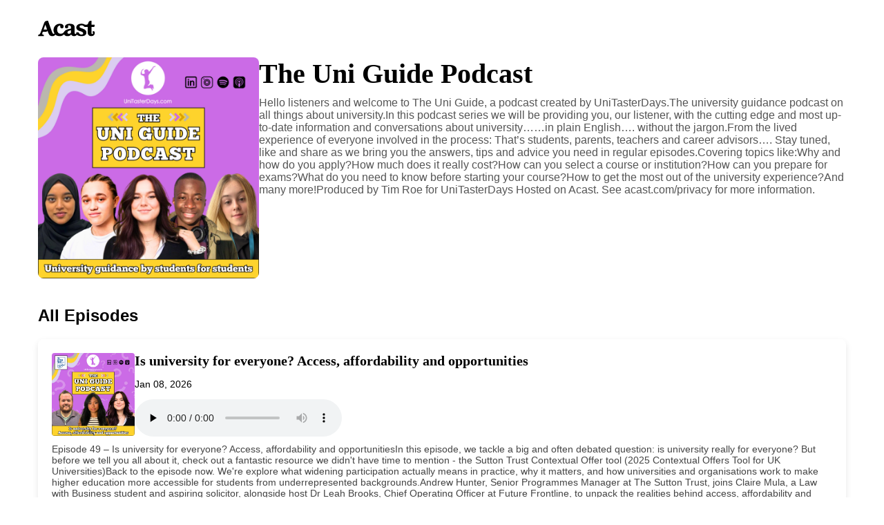

--- FILE ---
content_type: text/css; charset=UTF-8
request_url: https://feeds.acast.com/global/feed/styles.css
body_size: 2620
content:
body {
  font-family: 'Open Sans', Arial, sans-serif;
  font-size: 14px;
  background-color: #fff;
  margin: 0;
}

.header {
  position: relative;
  width: 90%;
  height: 23px;
  background: url('data:image/svg+xml,<svg width="79" height="22" viewBox="0 0 79 22" fill="none" xmlns="http://www.w3.org/2000/svg"><path d="M78.4211 17.0359C78.4211 15.9363 78.155 14.8447 77.2002 14.4941C76.6523 14.2949 75.9636 14.4542 75.6036 15.0359C75.267 15.5777 75.5253 16.3745 76.1123 16.8208C76.1201 16.8208 76.1201 16.8606 76.1201 16.8686C76.1201 16.8845 76.1201 16.9004 76.1201 16.9164C76.1201 16.9483 76.1201 16.9801 76.1279 17.012C76.1279 17.0678 76.1279 17.1315 76.1279 17.1873C76.1201 17.2988 76.1045 17.4024 76.081 17.514C76.0575 17.6096 76.0262 17.7052 75.9792 17.7929C75.9401 17.8726 75.8853 17.9522 75.8305 18.0239C75.7757 18.0957 75.7131 18.1514 75.6349 18.2072C75.5644 18.255 75.4862 18.3028 75.4079 18.3347C75.3218 18.3666 75.2357 18.3905 75.1496 18.3985C75.0322 18.4144 74.9227 18.4064 74.8053 18.3905C74.5392 18.3427 74.3044 18.1992 74.1478 17.9761C73.9757 17.7371 73.9052 17.4502 73.9052 17.1554C73.9052 17.0837 73.9052 17.02 73.9052 16.9483C73.9052 16.8447 73.9052 16.7411 73.9052 16.6295C73.9052 16.4941 73.9052 16.3586 73.9052 16.2232C73.9052 16.0638 73.9052 15.8965 73.9052 15.7371C73.9052 15.5538 73.9052 15.3706 73.9052 15.1873C73.9052 14.9881 73.9052 14.7809 73.9052 14.5817C73.9052 14.3666 73.9052 14.1514 73.9052 13.9443C73.9052 13.7212 73.9052 13.506 73.9052 13.2829C73.9052 13.0598 73.9052 12.8367 73.9052 12.6136C73.9052 12.3905 73.9052 12.1674 73.9052 11.9522C73.9052 11.7371 73.9052 11.522 73.9052 11.3068C73.9052 11.1076 73.9052 10.9004 73.9052 10.7012C73.9052 10.518 73.9052 10.3267 73.9052 10.1435C73.9052 9.97606 73.9052 9.81676 73.9052 9.64941C73.9052 9.51395 73.9052 9.37052 73.9052 9.23506C73.9052 9.12351 73.9052 9.01992 73.9052 8.90837C73.9052 8.83666 73.9052 8.76494 73.9052 8.68526C73.9052 8.65339 73.9052 8.62152 73.9052 8.58964V8.58168H76.8714C77.6776 8.58168 78.3272 7.92032 78.3272 7.0996V5.54582H73.913V0.023904C71.3773 0.119522 70.4459 0.462151 69.5146 3.01195L69.0528 4.15936C68.7241 4.98008 67.9415 5.51395 67.0727 5.51395H65.3274C65.0535 5.51395 64.7796 5.44223 64.5526 5.29881C62.909 4.27092 61.1481 4.1514 59.7863 4.1514C55.9044 4.1514 52.9147 6.22311 52.9147 9.10757C52.9147 12.0239 54.4252 13.3387 58.041 14.3905C60.6002 15.1395 62.4316 15.9761 62.4316 17.4024C62.4316 18.51 61.5472 19.1953 59.9193 19.1953C58.7767 19.1953 57.1096 18.6056 56.46 16.7969C56.3035 16.3506 55.8809 16.0558 55.4113 16.0558H52.8207V17.2192C52.8207 17.8965 52.3903 18.3825 51.6546 18.3825C51.0833 18.3825 50.6215 17.8646 50.6215 17.2032L50.6137 16.9562V9.49801C50.6137 6.93227 49.3458 4.15936 43.6951 4.15936C40.721 4.15936 37.5278 5.40239 37.1913 7.96016C36.98 9.54582 37.8566 10.6216 39.6332 10.502C40.6506 10.4303 42.3489 9.87256 41.2924 6.79681C44.3056 5.76096 45.5734 7.50598 45.5734 9.26693V10.9722C40.0088 11.9682 38.0131 12.2949 35.8139 15.6176C34.5929 17.4582 33.0276 18 30.9771 17.9841C28.3552 17.9682 26.3595 15.8805 26.3595 12.4383C26.3595 8.30279 28.2613 6.5259 30.7971 6.75697C30.7971 6.75697 29.717 10.502 32.8398 10.502C34.4051 10.502 35.2973 9.54582 35.2973 7.94423C35.2973 5.65737 33.0355 4.16733 29.9205 4.16733C25.2481 4.16733 21.3114 7.87251 21.3114 12.9801C21.3114 14.8208 21.9688 16.2072 22.6419 17.5618C22.4071 17.9363 22.0002 18.2949 21.4445 18.2949C20.3644 18.2949 19.754 16.7889 19.2922 15.5459C18.7522 14.1594 13.6885 0 13.6885 0C10.4326 0.12749 9.23522 0.565737 8.03777 3.84064C6.19856 8.86853 3.58452 15.9363 3.58452 15.9363C2.67665 18.3506 1.87835 19.1873 0.438282 19.514L0 19.6096V21.3865H7.95168V19.5698L7.33339 19.4502C5.97941 19.1873 5.66636 18.8287 5.66636 18.1514C5.66636 17.6494 5.94028 16.8925 6.27682 15.9443L6.53509 15.2112H11.0666C12.4988 15.2112 12.898 14.1594 12.9997 13.753L13.9859 16.5578C15.1442 19.7929 16.5842 21.3865 19.7461 21.3865C21.8828 21.3865 23.1506 20.4463 23.8002 19.1714C25.3421 20.6375 27.5178 21.3706 29.9831 21.3706C32.6128 21.3706 34.4129 20.4702 35.9626 18.765C36.4634 20.1833 37.88 21.3865 40.6584 21.3865C43.2333 21.3865 44.8143 20.502 45.7065 18.9084C46.3404 20.4463 47.8118 21.3546 49.7528 21.3546C51.6781 21.3546 52.8442 20.6295 53.5956 19.251C54.8634 20.6295 57.3053 21.3865 59.6845 21.3865C63.8326 21.3865 66.8223 19.8885 66.8223 16.4622C66.8223 13.7769 65.3979 12.2232 61.5472 10.9243C58.5888 9.92826 57.3366 9.59363 57.3131 8.20717C57.2975 7.15538 58.6201 6.3506 59.935 6.3506C61.0542 6.3506 62.4473 6.58168 63.543 7.98407C63.8247 8.34263 64.2474 8.5498 64.7013 8.5498H65.6953H68.6537V16.1833C68.6537 19.4981 70.6572 21.3785 73.7722 21.3785C73.7722 21.3785 73.7722 21.3785 73.78 21.3785C76.8793 21.3865 78.4211 19.3148 78.4211 17.0359ZM7.63862 12.0797L10.01 5.44223L12.3736 12.0797H7.63862ZM45.5108 16.7172C43.8986 18.6455 40.6193 18.4861 40.6193 16.3347C40.6193 14.1753 43.6638 13.6176 45.5108 13.0996V16.7172Z" fill="black"/></svg>')
    no-repeat top left;
  background-size: contain;
  top: 30px;
  margin-bottom: 60px;
}

.container {
  max-width: 1170px;
  margin: auto;
  padding: 0 20px;
  background: #fff;
}

.podcast-header {
  display: flex;
  align-items: flex-start;
  gap: 20px;
  padding-bottom: 20px;
}

img.cover-image {
  width: 320px;
  height: auto;
  border-radius: 8px;
}

.podcast-info {
  flex: 1;
  display: flex;
  flex-direction: column;
  justify-content: flex-start;
}

@media (max-width: 768px) {
  .podcast-header {
    display: block;
  }
  img.cover-image {
    width: 100%;
    margin-bottom: 20px;
  }
}

.podcast-title {
  font-family: 'Telegraf';
  font-size: 40px;
  font-weight: bold;
  margin: 0;
}

.podcast-description {
  font-size: 16px;
  color: #555;
  margin-top: 10px;
}

.section-title {
  font-size: 22px;
  font-weight: bold;
  margin-top: 30px;
  border-bottom: 2px solid #ddd;
  padding-bottom: 10px;
}

.episode-list {
  list-style: none;
  padding: 0;
  margin-top: 20px;
}

.episode {
  display: flex;
  align-items: flex-start;
  gap: 20px;
  padding: 20px;
  margin: 20px 0;
  box-shadow: 0 4px 10px rgba(0, 0, 0, 0.1);
  border-radius: 8px;
  flex-wrap: wrap;
}

img.episode-cover {
  width: 120px;
  border-radius: 4px;
}

.episode-info {
  display: flex;
  flex-direction: column;
  justify-content: flex-start;
  flex: 1;
}

.media-player {
  width: 300px;
}
.episode-title {
  font-family: 'Telegraf';
  margin: 0;
  font-size: 20px;
  font-weight: bold;
}

.episode-description {
  flex-basis: 100%;
  font-size: 14px;
  color: #444;
  margin-top: 10px;
}

h2 {
  font-size: 24px;
}


--- FILE ---
content_type: application/xml; charset=utf-8
request_url: https://feeds.acast.com/public/shows/the-uni-guide-podcast
body_size: 43057
content:
<?xml version="1.0" encoding="utf-8"?>
<?xml-stylesheet type="text/xsl" href="/global/feed/rss.xslt" ?>
<rss version="2.0" xmlns:atom="http://www.w3.org/2005/Atom" xmlns:googleplay="http://www.google.com/schemas/play-podcasts/1.0" xmlns:itunes="http://www.itunes.com/dtds/podcast-1.0.dtd" xmlns:media="http://search.yahoo.com/mrss/" xmlns:podaccess="https://access.acast.com/schema/1.0/" xmlns:acast="https://schema.acast.com/1.0/">
    <channel>
		<ttl>60</ttl>
		<generator>acast.com</generator>
		<title>The Uni Guide Podcast</title>
		<link>https://shows.acast.com/the-uni-guide-podcast</link>
		<atom:link href="https://feeds.acast.com/public/shows/62b5dbfa9a5a480014bf745b" rel="self" type="application/rss+xml"/>
		<language>en</language>
		<copyright>UniTasterDays Ltd</copyright>
		<itunes:keywords>university, uni,HE, UCAS,student,finance</itunes:keywords>
		<itunes:author>The Uni Guide Podcast</itunes:author>
		<itunes:subtitle>Expert university insights and inspiring dialogues for students considering university</itunes:subtitle>
		<itunes:summary><![CDATA[<h2>Hello listeners and welcome to <strong>The Uni Guide,</strong> a podcast created by UniTasterDays.</h2><h2><br></h2><h2>The university guidance podcast on all things about university.</h2><h2><br></h2><h2>In this podcast series we will be providing you, our listener, with the cutting edge and most up-to-date information and conversations about university……<strong>in plain English…. without the&nbsp;jargon.</strong></h2><h2><br></h2><h2>From the lived experience of everyone involved in the process: That’s students, parents, teachers and career advisors…. Stay tuned, like and share as we bring you the answers, tips and advice you need in regular episodes.</h2><h2><br></h2><h2><strong>﻿Covering topics like:</strong></h2><h2>Why and how do you apply?</h2><h2>How much does it really cost?</h2><h2>How can you select a course or institution?</h2><h2>How can you prepare for exams?</h2><h2>What do you need to know before starting your course?</h2><h2>How to get the most out of the university experience?</h2><h2>And many more!</h2><p><br></p><h2><strong><em>Produced by Tim Roe for UniTasterDays</em></strong></h2><hr><p style='color:grey; font-size:0.75em;'> Hosted on Acast. See <a style='color:grey;' target='_blank' rel='noopener noreferrer' href='https://acast.com/privacy'>acast.com/privacy</a> for more information.</p>]]></itunes:summary>
		<description><![CDATA[<h2>Hello listeners and welcome to <strong>The Uni Guide,</strong> a podcast created by UniTasterDays.</h2><h2><br></h2><h2>The university guidance podcast on all things about university.</h2><h2><br></h2><h2>In this podcast series we will be providing you, our listener, with the cutting edge and most up-to-date information and conversations about university……<strong>in plain English…. without the&nbsp;jargon.</strong></h2><h2><br></h2><h2>From the lived experience of everyone involved in the process: That’s students, parents, teachers and career advisors…. Stay tuned, like and share as we bring you the answers, tips and advice you need in regular episodes.</h2><h2><br></h2><h2><strong>﻿Covering topics like:</strong></h2><h2>Why and how do you apply?</h2><h2>How much does it really cost?</h2><h2>How can you select a course or institution?</h2><h2>How can you prepare for exams?</h2><h2>What do you need to know before starting your course?</h2><h2>How to get the most out of the university experience?</h2><h2>And many more!</h2><p><br></p><h2><strong><em>Produced by Tim Roe for UniTasterDays</em></strong></h2><hr><p style='color:grey; font-size:0.75em;'> Hosted on Acast. See <a style='color:grey;' target='_blank' rel='noopener noreferrer' href='https://acast.com/privacy'>acast.com/privacy</a> for more information.</p>]]></description>
		<itunes:explicit>false</itunes:explicit>
		<itunes:owner>
			<itunes:name>UniTasterDays.com</itunes:name>
			<itunes:email>info+62b5dbfa9a5a480014bf745b@mg-eu.acast.com</itunes:email>
		</itunes:owner>
		<acast:showId>62b5dbfa9a5a480014bf745b</acast:showId>
		<acast:showUrl>the-uni-guide-podcast</acast:showUrl>
		<acast:signature key="EXAMPLE" algorithm="aes-256-cbc"><![CDATA[wbG1Z7+6h9QOi+CR1Dv0uQ==]]></acast:signature>
		<acast:settings><![CDATA[FYjHyZbXWHZ7gmX8Pp1rmTHg2/BXqPr07kkpFZ5JfhvEZqggcpunI6E1w81XpUaBscFc3skEQ0jWG4GCmQYJ66w6pH6P/aGd3DnpJN6h/CD4icd8kZVl4HZn12KicA2k]]></acast:settings>
        <acast:network id="62b5dbfa9a5a480014bf745d" slug="jonathan-cheek"><![CDATA[Jonathan Cheek]]></acast:network>
		<itunes:type>episodic</itunes:type>
			<itunes:image href="https://assets.pippa.io/shows/62b5dbfa9a5a480014bf745b/1764081959383-22cb8abe-7271-4a4e-967c-19920dc96b65.jpeg"/>
			<image>
				<url>https://assets.pippa.io/shows/62b5dbfa9a5a480014bf745b/1764081959383-22cb8abe-7271-4a4e-967c-19920dc96b65.jpeg</url>
				<link>https://shows.acast.com/the-uni-guide-podcast</link>
				<title>The Uni Guide Podcast</title>
			</image>
		<item>
			<title>Is university for everyone? Access, affordability and opportunities</title>
			<itunes:title>Is university for everyone? Access, affordability and opportunities</itunes:title>
			<pubDate>Thu, 08 Jan 2026 06:00:00 GMT</pubDate>
			<itunes:duration>30:15</itunes:duration>
			<enclosure url="https://sphinx.acast.com/p/open/s/62b5dbfa9a5a480014bf745b/e/693c40fdf817d7dbe865e8d2/media.mp3" length="33781942" type="audio/mpeg"/>
			<guid isPermaLink="false">693c40fdf817d7dbe865e8d2</guid>
			<itunes:explicit>false</itunes:explicit>
			<link>https://www.unitasterdays.com/listen-to-the-university-guide-podcast/</link>
			<acast:episodeId>693c40fdf817d7dbe865e8d2</acast:episodeId>
			<acast:showId>62b5dbfa9a5a480014bf745b</acast:showId>
			<acast:episodeUrl>is-university-for-everyone-access-affordability-and-opportun</acast:episodeUrl>
			<acast:settings><![CDATA[FYjHyZbXWHZ7gmX8Pp1rmbKbhgrQiwYShz70Q9/ffXZMTtedvdcRQbP4eiLMjXzCKLPjEYLpGj+NMVKa+5C8pL4u/EOj1Vw4h5MMJYp0lCcFAe0fnxBJy/1ju4Qxy1fh8gO4DvlGA40yms2g0/hOkcrfHIopjTygHFqGwwOPKFIai4SuTvs86Lx3UYCyl6ZsF5JzKocFQ6eQt3A3YHlzWxRgGlVPZcKFTZoo5inWrWNe7eUo354sJ74keFq0hHJmzwg3NBZJ6Dt8lKVyegMj1RiQHlRdE6JTxUNEZUotBcOHhQ9x8fDtpEQtdccQgKQJ]]></acast:settings>
			<itunes:subtitle>Exploring widening participation, student support and the realities of access to higher education</itunes:subtitle>
			<itunes:episodeType>full</itunes:episodeType>
			<itunes:episode>49</itunes:episode>
			<itunes:image href="https://assets.pippa.io/shows/62b5dbfa9a5a480014bf745b/1765556102065-7df2148f-024e-40ca-a774-d25c3f96ceb5.jpeg"/>
			<description><![CDATA[<p><strong>Episode 49 – Is university for everyone? Access, affordability and opportunities</strong></p><br><p>In this episode, we tackle a big and often debated question: is university really for everyone? But before we tell you all about it, check out a fantastic resource we didn't have time to mention - the Sutton Trust Contextual Offer tool (<a href="https://suttontrust.notion.site/2025-Contextual-Offers-Tool-for-UK-Universities-4f6da89f96a441828a0a0d31e92e38cd" rel="noopener noreferrer" target="_blank">2025 Contextual Offers Tool for UK Universities</a>)</p><br><p>Back to the episode now. We're explore what <em>widening participation</em> actually means in practice, why it matters, and how universities and organisations work to make higher education more accessible for students from underrepresented backgrounds.</p><br><p>Andrew Hunter, Senior Programmes Manager at The Sutton Trust, joins Claire Mula, a Law with Business student and aspiring solicitor, alongside host Dr Leah Brooks, Chief Operating Officer at Future Frontline, to unpack the realities behind access, affordability and opportunity.</p><br><p><strong>We’ll cover:</strong></p><ul><li>What widening participation means and how students are identified as eligible for support</li><li>Why widening participation is so important for universities and organisations like the Sutton Trust</li><li>The types of support and opportunities available to help students from widening participation backgrounds succeed</li><li>University events and programmes designed specifically for widening participation students</li></ul><p><br></p><p><strong>The conversation then shifts to lived student experience, with honest reflections on:</strong></p><ul><li>What feels most challenging when arriving at university as a first-generation student</li><li>Whether university is becoming too expensive for students from low-income families</li><li>One message for students questioning whether university is for them</li><li>Whether university is truly for everyone</li><li>How accessible top universities really are, regardless of background</li></ul><p><br></p><p>This episode offers a balanced, practical discussion for students, parents and educators navigating questions around fairness, access and the future of higher education.</p><br><p><strong>Featuring:</strong></p><p>Andrew Hunter, Senior Programmes Manager at The Sutton Trust</p><p>Claire Mula, Law with Business student  and an aspiring solicitor</p><p>Dr Leah Brooks, Chief Operating Officer at Future Frontline and Uni Guide Podcast host</p><br><p><strong>Students, Parents, Carers and Teachers </strong>- please access these <strong>FREE</strong> resources:</p><br><p><strong>UniTasterDays.com</strong></p><p><a href="https://unitasterdays.com/students/" rel="noopener noreferrer" target="_blank">The Students' Guide to University Brochure</a></p><p><a href="https://www.unitasterdays.com/parents/" rel="noopener noreferrer" target="_blank">The Parents’ Guide to University Brochure</a></p><p><a href="https://www.unitasterdays.com/teachers/" rel="noopener noreferrer" target="_blank">The Teachers' Guide to University Brochure</a></p><p><a href="https://www.unitasterdays.com/event-incentives/" rel="noopener noreferrer" target="_blank">University event incentive platform</a></p><p><a href="https://www.unitasterdays.com/jargonbuster/" rel="noopener noreferrer" target="_blank">University Jargon Buster</a></p><p><a href="https://www.unitasterdays.com/university-subject-guide-videos/" rel="noopener noreferrer" target="_blank">University Subject Guide Videos</a></p><p><a href="https://www.unitasterdays.com/listen-to-the-university-guide-podcast/" rel="noopener noreferrer" target="_blank">The Uni Guide Podcast - all episodes</a></p><hr><p style='color:grey; font-size:0.75em;'> Hosted on Acast. See <a style='color:grey;' target='_blank' rel='noopener noreferrer' href='https://acast.com/privacy'>acast.com/privacy</a> for more information.</p>]]></description>
			<itunes:summary><![CDATA[<p><strong>Episode 49 – Is university for everyone? Access, affordability and opportunities</strong></p><br><p>In this episode, we tackle a big and often debated question: is university really for everyone? But before we tell you all about it, check out a fantastic resource we didn't have time to mention - the Sutton Trust Contextual Offer tool (<a href="https://suttontrust.notion.site/2025-Contextual-Offers-Tool-for-UK-Universities-4f6da89f96a441828a0a0d31e92e38cd" rel="noopener noreferrer" target="_blank">2025 Contextual Offers Tool for UK Universities</a>)</p><br><p>Back to the episode now. We're explore what <em>widening participation</em> actually means in practice, why it matters, and how universities and organisations work to make higher education more accessible for students from underrepresented backgrounds.</p><br><p>Andrew Hunter, Senior Programmes Manager at The Sutton Trust, joins Claire Mula, a Law with Business student and aspiring solicitor, alongside host Dr Leah Brooks, Chief Operating Officer at Future Frontline, to unpack the realities behind access, affordability and opportunity.</p><br><p><strong>We’ll cover:</strong></p><ul><li>What widening participation means and how students are identified as eligible for support</li><li>Why widening participation is so important for universities and organisations like the Sutton Trust</li><li>The types of support and opportunities available to help students from widening participation backgrounds succeed</li><li>University events and programmes designed specifically for widening participation students</li></ul><p><br></p><p><strong>The conversation then shifts to lived student experience, with honest reflections on:</strong></p><ul><li>What feels most challenging when arriving at university as a first-generation student</li><li>Whether university is becoming too expensive for students from low-income families</li><li>One message for students questioning whether university is for them</li><li>Whether university is truly for everyone</li><li>How accessible top universities really are, regardless of background</li></ul><p><br></p><p>This episode offers a balanced, practical discussion for students, parents and educators navigating questions around fairness, access and the future of higher education.</p><br><p><strong>Featuring:</strong></p><p>Andrew Hunter, Senior Programmes Manager at The Sutton Trust</p><p>Claire Mula, Law with Business student  and an aspiring solicitor</p><p>Dr Leah Brooks, Chief Operating Officer at Future Frontline and Uni Guide Podcast host</p><br><p><strong>Students, Parents, Carers and Teachers </strong>- please access these <strong>FREE</strong> resources:</p><br><p><strong>UniTasterDays.com</strong></p><p><a href="https://unitasterdays.com/students/" rel="noopener noreferrer" target="_blank">The Students' Guide to University Brochure</a></p><p><a href="https://www.unitasterdays.com/parents/" rel="noopener noreferrer" target="_blank">The Parents’ Guide to University Brochure</a></p><p><a href="https://www.unitasterdays.com/teachers/" rel="noopener noreferrer" target="_blank">The Teachers' Guide to University Brochure</a></p><p><a href="https://www.unitasterdays.com/event-incentives/" rel="noopener noreferrer" target="_blank">University event incentive platform</a></p><p><a href="https://www.unitasterdays.com/jargonbuster/" rel="noopener noreferrer" target="_blank">University Jargon Buster</a></p><p><a href="https://www.unitasterdays.com/university-subject-guide-videos/" rel="noopener noreferrer" target="_blank">University Subject Guide Videos</a></p><p><a href="https://www.unitasterdays.com/listen-to-the-university-guide-podcast/" rel="noopener noreferrer" target="_blank">The Uni Guide Podcast - all episodes</a></p><hr><p style='color:grey; font-size:0.75em;'> Hosted on Acast. See <a style='color:grey;' target='_blank' rel='noopener noreferrer' href='https://acast.com/privacy'>acast.com/privacy</a> for more information.</p>]]></itunes:summary>
		</item>
		<item>
			<title>Does your uni course choice shape your future career?</title>
			<itunes:title>Does your uni course choice shape your future career?</itunes:title>
			<pubDate>Thu, 11 Dec 2025 06:00:00 GMT</pubDate>
			<itunes:duration>32:10</itunes:duration>
			<enclosure url="https://sphinx.acast.com/p/open/s/62b5dbfa9a5a480014bf745b/e/691f2998d8c4f044ffe48777/media.mp3" length="44516754" type="audio/mpeg"/>
			<guid isPermaLink="false">691f2998d8c4f044ffe48777</guid>
			<itunes:explicit>false</itunes:explicit>
			<link>https://www.unitasterdays.com/listen-to-the-university-guide-podcast/</link>
			<acast:episodeId>691f2998d8c4f044ffe48777</acast:episodeId>
			<acast:showId>62b5dbfa9a5a480014bf745b</acast:showId>
			<acast:episodeUrl>does-your-uni-course-choice-really-shape-your-future-career</acast:episodeUrl>
			<acast:settings><![CDATA[FYjHyZbXWHZ7gmX8Pp1rmbKbhgrQiwYShz70Q9/ffXZMTtedvdcRQbP4eiLMjXzCKLPjEYLpGj+NMVKa+5C8pL4u/EOj1Vw4h5MMJYp0lCcFAe0fnxBJy/1ju4Qxy1fh8gO4DvlGA40yms2g0/hOkcrfHIopjTygHFqGwwOPKFIai4SuTvs86Lx3UYCyl6ZsF5JzKocFQ6eQt3A3YHlzWxRgGlVPZcKFTZoo5inWrWOOgUixSCJZl+sbB8IXGWIQsnFW4Vu0bRkhptwXB5J6g3ho4yyHgoEetxmdEzEnsuCaMhL5AYw7RNoOrImd0uMl]]></acast:settings>
			<itunes:subtitle>Navigating from course choice to career path. Featuring Prospects.</itunes:subtitle>
			<itunes:episodeType>full</itunes:episodeType>
			<itunes:episode>48</itunes:episode>
			<itunes:image href="https://assets.pippa.io/shows/62b5dbfa9a5a480014bf745b/1763660436753-5da61d70-2400-4d45-8b81-72bab68b4d39.jpeg"/>
			<description><![CDATA[<p><strong>Episode 48 – Does your uni course choice shape your future career?</strong></p><br><p>In this episode, we dive into one of the biggest decisions students make – choosing a university course – and explore how much that choice really impacts future career paths.</p><br><p>Our guest Chris Rea, Head of Strategic Relationships at Prospects, joins Reece Buckley, a final year Micro and Molecular Biology student at Manchester Metropolitan University, to discuss what “career-ready” choices look like, how employers view degree subjects, and whether the course you pick now will open doors, close them, or leave room to explore.</p><br><p><strong>We’ll cover:</strong></p><ul><li>How students can make informed, career-focused course decisions</li><li>The extent to which degree choice affects employment outcomes</li><li>Examples of careers where a specific degree is essential</li><li>Which subjects offer the most flexibility for students unsure of their future plans</li></ul><p><br></p><p>Towards the end of the episode, Chris and Reece reflect on the conversation — including Chris’s final insight: what advice he would give his younger self when choosing a degree subject.</p><br><p>Whether you have a clear career goal or no idea what comes next, this episode will help you think differently about course choices and the pathways they can lead to.</p><br><p><strong>Featuring:</strong></p><p>Chris Rea, Head of Strategic Relationships at Prospects</p><p>Reece Buckley,  Final year Micro and Molecular Biology student at Manchester Metropolitan University</p><br><p><strong>Students, Parents, Carers and Teachers </strong>- please access these <strong>FREE</strong> resources:</p><br><p><strong>UniTasterDays.com</strong></p><p><a href="https://unitasterdays.com/students/" rel="noopener noreferrer" target="_blank">The Students' Guide to University Brochure</a></p><p><a href="https://www.unitasterdays.com/parents/" rel="noopener noreferrer" target="_blank">The Parents’ Guide to University Brochure</a></p><p><a href="https://www.unitasterdays.com/teachers/" rel="noopener noreferrer" target="_blank">The Teachers' Guide to University Brochure</a></p><p><a href="https://www.unitasterdays.com/event-incentives/" rel="noopener noreferrer" target="_blank">University event incentive platform</a></p><p><a href="https://www.unitasterdays.com/jargonbuster/" rel="noopener noreferrer" target="_blank">University Jargon Buster</a></p><p><a href="https://www.unitasterdays.com/university-subject-guide-videos/" rel="noopener noreferrer" target="_blank">University Subject Guide Videos</a></p><p><a href="https://www.unitasterdays.com/listen-to-the-university-guide-podcast/" rel="noopener noreferrer" target="_blank">The Uni Guide Podcast - all episodes</a></p><hr><p style='color:grey; font-size:0.75em;'> Hosted on Acast. See <a style='color:grey;' target='_blank' rel='noopener noreferrer' href='https://acast.com/privacy'>acast.com/privacy</a> for more information.</p>]]></description>
			<itunes:summary><![CDATA[<p><strong>Episode 48 – Does your uni course choice shape your future career?</strong></p><br><p>In this episode, we dive into one of the biggest decisions students make – choosing a university course – and explore how much that choice really impacts future career paths.</p><br><p>Our guest Chris Rea, Head of Strategic Relationships at Prospects, joins Reece Buckley, a final year Micro and Molecular Biology student at Manchester Metropolitan University, to discuss what “career-ready” choices look like, how employers view degree subjects, and whether the course you pick now will open doors, close them, or leave room to explore.</p><br><p><strong>We’ll cover:</strong></p><ul><li>How students can make informed, career-focused course decisions</li><li>The extent to which degree choice affects employment outcomes</li><li>Examples of careers where a specific degree is essential</li><li>Which subjects offer the most flexibility for students unsure of their future plans</li></ul><p><br></p><p>Towards the end of the episode, Chris and Reece reflect on the conversation — including Chris’s final insight: what advice he would give his younger self when choosing a degree subject.</p><br><p>Whether you have a clear career goal or no idea what comes next, this episode will help you think differently about course choices and the pathways they can lead to.</p><br><p><strong>Featuring:</strong></p><p>Chris Rea, Head of Strategic Relationships at Prospects</p><p>Reece Buckley,  Final year Micro and Molecular Biology student at Manchester Metropolitan University</p><br><p><strong>Students, Parents, Carers and Teachers </strong>- please access these <strong>FREE</strong> resources:</p><br><p><strong>UniTasterDays.com</strong></p><p><a href="https://unitasterdays.com/students/" rel="noopener noreferrer" target="_blank">The Students' Guide to University Brochure</a></p><p><a href="https://www.unitasterdays.com/parents/" rel="noopener noreferrer" target="_blank">The Parents’ Guide to University Brochure</a></p><p><a href="https://www.unitasterdays.com/teachers/" rel="noopener noreferrer" target="_blank">The Teachers' Guide to University Brochure</a></p><p><a href="https://www.unitasterdays.com/event-incentives/" rel="noopener noreferrer" target="_blank">University event incentive platform</a></p><p><a href="https://www.unitasterdays.com/jargonbuster/" rel="noopener noreferrer" target="_blank">University Jargon Buster</a></p><p><a href="https://www.unitasterdays.com/university-subject-guide-videos/" rel="noopener noreferrer" target="_blank">University Subject Guide Videos</a></p><p><a href="https://www.unitasterdays.com/listen-to-the-university-guide-podcast/" rel="noopener noreferrer" target="_blank">The Uni Guide Podcast - all episodes</a></p><hr><p style='color:grey; font-size:0.75em;'> Hosted on Acast. See <a style='color:grey;' target='_blank' rel='noopener noreferrer' href='https://acast.com/privacy'>acast.com/privacy</a> for more information.</p>]]></itunes:summary>
		</item>
		<item>
			<title>Student discounts before and during university</title>
			<itunes:title>Student discounts before and during university</itunes:title>
			<pubDate>Thu, 13 Nov 2025 06:00:00 GMT</pubDate>
			<itunes:duration>17:41</itunes:duration>
			<enclosure url="https://sphinx.acast.com/p/open/s/62b5dbfa9a5a480014bf745b/e/68e927f0d14438356ba441c6/media.mp3" length="21768926" type="audio/mpeg"/>
			<guid isPermaLink="false">68e927f0d14438356ba441c6</guid>
			<itunes:explicit>false</itunes:explicit>
			<link>https://shows.acast.com/the-uni-guide-podcast/episodes/e47-student-discounts-at-uni-and-before-you-start</link>
			<acast:episodeId>68e927f0d14438356ba441c6</acast:episodeId>
			<acast:showId>62b5dbfa9a5a480014bf745b</acast:showId>
			<acast:episodeUrl>e47-student-discounts-at-uni-and-before-you-start</acast:episodeUrl>
			<acast:settings><![CDATA[FYjHyZbXWHZ7gmX8Pp1rmbKbhgrQiwYShz70Q9/ffXZMTtedvdcRQbP4eiLMjXzCKLPjEYLpGj+NMVKa+5C8pL4u/EOj1Vw4h5MMJYp0lCcFAe0fnxBJy/1ju4Qxy1fh8gO4DvlGA40yms2g0/hOkcrfHIopjTygHFqGwwOPKFIai4SuTvs86Lx3UYCyl6ZsF5JzKocFQ6eQt3A3YHlzWxRgGlVPZcKFTZoo5inWrWPkaRsAdQUTkuXD0zv8DMNI9fjvbWVYOZ8I2twqKH7zBsSlFE87ZXk2P+IU0x5lEPHDu17TYNhjEsjfrdseggld]]></acast:settings>
			<itunes:subtitle>Your guide to student savings from sixth form to university</itunes:subtitle>
			<itunes:episodeType>full</itunes:episodeType>
			<itunes:episode>47</itunes:episode>
			<itunes:image href="https://assets.pippa.io/shows/62b5dbfa9a5a480014bf745b/1760110551183-1b6541f1-a0c6-4f6e-bc12-2f913ea78af8.jpeg"/>
			<description><![CDATA[<p><strong>Episode 47 – Student discounts before and during university</strong></p><br><p>In this episode, we explore the world of student discounts – what’s available, how to access them, and how students can make the most of the savings on offer both before and during university.</p><br><p>Our guest Sheeva from Student Beans shares insider tips on the discounts that most students don’t know about, from travel and tech to food and fashion, and explains how to make sure you’re eligible – even before you’ve officially started your course. With Black Friday approaching, we also look at how students can find the best deals without falling for marketing traps.</p><br><p><strong>We’ll cover:</strong></p><ul><li>The range of discounts students can expect when starting university</li><li>The most popular and surprising student offers</li><li>What’s needed to access discounts as a student</li><li>Smart ways to make the most of Black Friday deals</li><li>Which discounts Year 12 and 13 students can already take advantage of</li></ul><p><br></p><p>Whether you’re about to start university or still planning your next steps, this episode will help you stretch your student budget further and make the most of every saving.</p><br><p><strong>Featuring:</strong></p><p>Sheeva Fallahi, Content Strategist at Student Beans</p><p>Rosie Glover, Final year Law student at Durham University</p><br><p><strong>Students, Parents, Carers and Teachers </strong>- please access these <strong>FREE</strong> resources:</p><br><p><strong>UniTasterDays.com</strong></p><p><a href="https://unitasterdays.com/students/" rel="noopener noreferrer" target="_blank">The Students' Guide to University Brochure</a></p><p><a href="https://www.unitasterdays.com/parents/" rel="noopener noreferrer" target="_blank">The Parents’ Guide to University Brochure</a></p><p><a href="https://www.unitasterdays.com/teachers/" rel="noopener noreferrer" target="_blank">The Teachers' Guide to University Brochure</a></p><p><a href="https://www.unitasterdays.com/event-incentives/" rel="noopener noreferrer" target="_blank">University event incentive platform</a></p><p><a href="https://www.unitasterdays.com/jargonbuster/" rel="noopener noreferrer" target="_blank">University Jargon Buster</a></p><p><a href="https://www.unitasterdays.com/university-subject-guide-videos/" rel="noopener noreferrer" target="_blank">University Subject Guide Videos</a></p><p><a href="https://www.unitasterdays.com/listen-to-the-university-guide-podcast/" rel="noopener noreferrer" target="_blank">The Uni Guide Podcast - all episodes</a></p><hr><p style='color:grey; font-size:0.75em;'> Hosted on Acast. See <a style='color:grey;' target='_blank' rel='noopener noreferrer' href='https://acast.com/privacy'>acast.com/privacy</a> for more information.</p>]]></description>
			<itunes:summary><![CDATA[<p><strong>Episode 47 – Student discounts before and during university</strong></p><br><p>In this episode, we explore the world of student discounts – what’s available, how to access them, and how students can make the most of the savings on offer both before and during university.</p><br><p>Our guest Sheeva from Student Beans shares insider tips on the discounts that most students don’t know about, from travel and tech to food and fashion, and explains how to make sure you’re eligible – even before you’ve officially started your course. With Black Friday approaching, we also look at how students can find the best deals without falling for marketing traps.</p><br><p><strong>We’ll cover:</strong></p><ul><li>The range of discounts students can expect when starting university</li><li>The most popular and surprising student offers</li><li>What’s needed to access discounts as a student</li><li>Smart ways to make the most of Black Friday deals</li><li>Which discounts Year 12 and 13 students can already take advantage of</li></ul><p><br></p><p>Whether you’re about to start university or still planning your next steps, this episode will help you stretch your student budget further and make the most of every saving.</p><br><p><strong>Featuring:</strong></p><p>Sheeva Fallahi, Content Strategist at Student Beans</p><p>Rosie Glover, Final year Law student at Durham University</p><br><p><strong>Students, Parents, Carers and Teachers </strong>- please access these <strong>FREE</strong> resources:</p><br><p><strong>UniTasterDays.com</strong></p><p><a href="https://unitasterdays.com/students/" rel="noopener noreferrer" target="_blank">The Students' Guide to University Brochure</a></p><p><a href="https://www.unitasterdays.com/parents/" rel="noopener noreferrer" target="_blank">The Parents’ Guide to University Brochure</a></p><p><a href="https://www.unitasterdays.com/teachers/" rel="noopener noreferrer" target="_blank">The Teachers' Guide to University Brochure</a></p><p><a href="https://www.unitasterdays.com/event-incentives/" rel="noopener noreferrer" target="_blank">University event incentive platform</a></p><p><a href="https://www.unitasterdays.com/jargonbuster/" rel="noopener noreferrer" target="_blank">University Jargon Buster</a></p><p><a href="https://www.unitasterdays.com/university-subject-guide-videos/" rel="noopener noreferrer" target="_blank">University Subject Guide Videos</a></p><p><a href="https://www.unitasterdays.com/listen-to-the-university-guide-podcast/" rel="noopener noreferrer" target="_blank">The Uni Guide Podcast - all episodes</a></p><hr><p style='color:grey; font-size:0.75em;'> Hosted on Acast. See <a style='color:grey;' target='_blank' rel='noopener noreferrer' href='https://acast.com/privacy'>acast.com/privacy</a> for more information.</p>]]></itunes:summary>
		</item>
		<item>
			<title><![CDATA[2025 Results day takeaways & 2026 uni application tips]]></title>
			<itunes:title><![CDATA[2025 Results day takeaways & 2026 uni application tips]]></itunes:title>
			<pubDate>Thu, 16 Oct 2025 05:00:00 GMT</pubDate>
			<itunes:duration>43:23</itunes:duration>
			<enclosure url="https://sphinx.acast.com/p/open/s/62b5dbfa9a5a480014bf745b/e/68c17fd305de5daa228913d1/media.mp3" length="49044351" type="audio/mpeg"/>
			<guid isPermaLink="false">68c17fd305de5daa228913d1</guid>
			<itunes:explicit>false</itunes:explicit>
			<link>https://www.unitasterdays.com/listen-to-the-university-guide-podcast/</link>
			<acast:episodeId>68c17fd305de5daa228913d1</acast:episodeId>
			<acast:showId>62b5dbfa9a5a480014bf745b</acast:showId>
			<acast:episodeUrl>e46-uni-in-2026-what-2025-results-day-taught-us</acast:episodeUrl>
			<acast:settings><![CDATA[FYjHyZbXWHZ7gmX8Pp1rmbKbhgrQiwYShz70Q9/ffXZMTtedvdcRQbP4eiLMjXzCKLPjEYLpGj+NMVKa+5C8pL4u/EOj1Vw4h5MMJYp0lCcFAe0fnxBJy/1ju4Qxy1fh8gO4DvlGA40yms2g0/hOkcrfHIopjTygHFqGwwOPKFIai4SuTvs86Lx3UYCyl6ZsF5JzKocFQ6eQt3A3YHlzWxRgGlVPZcKFTZoo5inWrWPOO4L7ktAd5phXs3wYgHcCOFkEA5D70EVW0YJv85czSunhyW8MMKA0BJ+32wiLlxasBkEweQ26V6cNVzu1z2R0]]></acast:settings>
			<itunes:subtitle>What this year’s results mean for next year’s applicants</itunes:subtitle>
			<itunes:episodeType>full</itunes:episodeType>
			<itunes:episode>46</itunes:episode>
			<itunes:image href="https://assets.pippa.io/shows/62b5dbfa9a5a480014bf745b/1757699693794-15396008-67f5-40bd-a76d-2e36326263be.jpeg"/>
			<description><![CDATA[<p><strong>Episode 46 – Results day takeaways &amp; 2026 uni application tips</strong></p><br><p>In this episode, we look back at clearing and results day in 2025 and ahead to the 2026 application cycle – exploring what’s changed, what students can learn from this year’s trends, and how to make stronger choices for next year.</p><br><p>James Seymour, an experienced university marketing and recruitment director, joins Year 13 students Chloe and Tami, and current uni student Reece to unpack the headlines from results day and what they mean for future applicants. Together, they discuss what’s different about university admissions this year, why the “top” universities aren’t always the best fit, and how students can make confident, informed decisions about their next steps.</p><br><p><strong>We’ll cover:</strong></p><ul><li>What’s changed in results day 2025 that matters for 2026 applicants</li><li>Why some universities recruited more students this year – and what that means</li><li>How to decide which course and university are the right fit</li><li>The biggest mistakes students make when applying, and how to avoid them</li><li>Whether university is still “worth it” with higher costs and fees</li><li>One practical thing students can start doing now to boost their applications</li></ul><p><br></p><p>If you’re thinking about university in 2026, this episode offers real insight into what’s changing in admissions – and how you can prepare to stand out.</p><br><p><strong>Featuring:</strong></p><p>James Seymour, experienced university marketing and recruitment director</p><p>Chloe Bonner, Year 13 student studying Politics, History and Business</p><p>Tami Okubote, Year 13 student studying Computer Science, Maths and Physics</p><br><p><strong>Students, Parents, Carers and Teachers </strong>- please access these <strong>FREE</strong> resources:</p><br><p><strong>UniTasterDays.com</strong></p><p><a href="https://unitasterdays.com/students/" rel="noopener noreferrer" target="_blank">The Students' Guide to University Brochure</a></p><p><a href="https://www.unitasterdays.com/parents/" rel="noopener noreferrer" target="_blank">The Parents’ Guide to University Brochure</a></p><p><a href="https://www.unitasterdays.com/teachers/" rel="noopener noreferrer" target="_blank">The Teachers' Guide to University Brochure</a></p><p><a href="https://www.unitasterdays.com/event-incentives/" rel="noopener noreferrer" target="_blank">University event incentive platform</a></p><p><a href="https://www.unitasterdays.com/jargonbuster/" rel="noopener noreferrer" target="_blank">University Jargon Buster</a></p><p><a href="https://www.unitasterdays.com/university-subject-guide-videos/" rel="noopener noreferrer" target="_blank">University Subject Guide Videos</a></p><p><a href="https://www.unitasterdays.com/listen-to-the-university-guide-podcast/" rel="noopener noreferrer" target="_blank">The Uni Guide Podcast - all episodes</a></p><hr><p style='color:grey; font-size:0.75em;'> Hosted on Acast. See <a style='color:grey;' target='_blank' rel='noopener noreferrer' href='https://acast.com/privacy'>acast.com/privacy</a> for more information.</p>]]></description>
			<itunes:summary><![CDATA[<p><strong>Episode 46 – Results day takeaways &amp; 2026 uni application tips</strong></p><br><p>In this episode, we look back at clearing and results day in 2025 and ahead to the 2026 application cycle – exploring what’s changed, what students can learn from this year’s trends, and how to make stronger choices for next year.</p><br><p>James Seymour, an experienced university marketing and recruitment director, joins Year 13 students Chloe and Tami, and current uni student Reece to unpack the headlines from results day and what they mean for future applicants. Together, they discuss what’s different about university admissions this year, why the “top” universities aren’t always the best fit, and how students can make confident, informed decisions about their next steps.</p><br><p><strong>We’ll cover:</strong></p><ul><li>What’s changed in results day 2025 that matters for 2026 applicants</li><li>Why some universities recruited more students this year – and what that means</li><li>How to decide which course and university are the right fit</li><li>The biggest mistakes students make when applying, and how to avoid them</li><li>Whether university is still “worth it” with higher costs and fees</li><li>One practical thing students can start doing now to boost their applications</li></ul><p><br></p><p>If you’re thinking about university in 2026, this episode offers real insight into what’s changing in admissions – and how you can prepare to stand out.</p><br><p><strong>Featuring:</strong></p><p>James Seymour, experienced university marketing and recruitment director</p><p>Chloe Bonner, Year 13 student studying Politics, History and Business</p><p>Tami Okubote, Year 13 student studying Computer Science, Maths and Physics</p><br><p><strong>Students, Parents, Carers and Teachers </strong>- please access these <strong>FREE</strong> resources:</p><br><p><strong>UniTasterDays.com</strong></p><p><a href="https://unitasterdays.com/students/" rel="noopener noreferrer" target="_blank">The Students' Guide to University Brochure</a></p><p><a href="https://www.unitasterdays.com/parents/" rel="noopener noreferrer" target="_blank">The Parents’ Guide to University Brochure</a></p><p><a href="https://www.unitasterdays.com/teachers/" rel="noopener noreferrer" target="_blank">The Teachers' Guide to University Brochure</a></p><p><a href="https://www.unitasterdays.com/event-incentives/" rel="noopener noreferrer" target="_blank">University event incentive platform</a></p><p><a href="https://www.unitasterdays.com/jargonbuster/" rel="noopener noreferrer" target="_blank">University Jargon Buster</a></p><p><a href="https://www.unitasterdays.com/university-subject-guide-videos/" rel="noopener noreferrer" target="_blank">University Subject Guide Videos</a></p><p><a href="https://www.unitasterdays.com/listen-to-the-university-guide-podcast/" rel="noopener noreferrer" target="_blank">The Uni Guide Podcast - all episodes</a></p><hr><p style='color:grey; font-size:0.75em;'> Hosted on Acast. See <a style='color:grey;' target='_blank' rel='noopener noreferrer' href='https://acast.com/privacy'>acast.com/privacy</a> for more information.</p>]]></itunes:summary>
		</item>
		<item>
			<title>University in 2026 – year 12’s biggest questions answered</title>
			<itunes:title>University in 2026 – year 12’s biggest questions answered</itunes:title>
			<pubDate>Thu, 18 Sep 2025 05:00:00 GMT</pubDate>
			<itunes:duration>35:41</itunes:duration>
			<enclosure url="https://sphinx.acast.com/p/open/s/62b5dbfa9a5a480014bf745b/e/68af6850982c36846e53cd9d/media.mp3" length="43637870" type="audio/mpeg"/>
			<guid isPermaLink="false">68af6850982c36846e53cd9d</guid>
			<itunes:explicit>false</itunes:explicit>
			<link>https://www.unitasterdays.com/listen-to-the-university-guide-podcast/</link>
			<acast:episodeId>68af6850982c36846e53cd9d</acast:episodeId>
			<acast:showId>62b5dbfa9a5a480014bf745b</acast:showId>
			<acast:episodeUrl>e45-university-in-2026-year-12s-biggest-questions-answered</acast:episodeUrl>
			<acast:settings><![CDATA[FYjHyZbXWHZ7gmX8Pp1rmbKbhgrQiwYShz70Q9/ffXZMTtedvdcRQbP4eiLMjXzCKLPjEYLpGj+NMVKa+5C8pL4u/EOj1Vw4h5MMJYp0lCcFAe0fnxBJy/1ju4Qxy1fh8gO4DvlGA40yms2g0/hOkcrfHIopjTygHFqGwwOPKFIai4SuTvs86Lx3UYCyl6ZsF5JzKocFQ6eQt3A3YHlzWxRgGlVPZcKFTZoo5inWrWPLJ8y+SLTV4s1IRCPdy4XOpf5PJjQlemT37mQb+Grx8ff7yqZEzGRGMnWAMN0wRtxkvWdqv36N81wGSBAqJjgl]]></acast:settings>
			<itunes:subtitle>Student perspectives on choices, challenges and next steps</itunes:subtitle>
			<itunes:episodeType>full</itunes:episodeType>
			<itunes:episode>45</itunes:episode>
			<itunes:image href="https://assets.pippa.io/shows/62b5dbfa9a5a480014bf745b/1756325929436-6d0cdc34-245d-4675-90ca-1471cc01337d.jpeg"/>
			<description><![CDATA[<p><strong>Episode 45 - University in 2026 – year 12’s biggest questions answered</strong></p><br><p>In this episode, we’re looking ahead to university from a Year 12 perspective, tackling the questions that are front of mind for students right now. From choosing courses to writing personal statements, this is a chance to hear honest views from current students who are one step ahead in the process.</p><br><p>We’re joined by new co-hosts Chloe and Tami, both starting Year 13 and thinking about studying Business (Chloe) and Computer Science (Tami). Together with current student Reece, they share their experiences, worries and advice on the journey to university.</p><br><p><strong>We’ll cover:</strong></p><ul><li>How students decide which courses to consider</li><li>What it feels like to think about moving away from home</li><li>First-hand experiences of university events and open days</li><li>The reality of predicted grades and how they affect decisions</li><li>Personal statements – including thoughts on the new format</li><li>Student finance – what feels clear and what’s still confusing</li><li>The advice Reece would give to his younger self</li><li>What Chloe and Tami say they’ve learned most from this episode</li></ul><p><br></p><p>If you’re in Year 12 and already thinking about university in 2026, this episode gives you the student perspective on the big questions you might have yourself.</p><br><p><strong>Featuring:</strong></p><p>Chloe Bonner, Year 13 student studying Politics, History and Business </p><p>Tami Okubote, Year 13 student studying Computer Science, Maths and Physics</p><br><p><strong>Students, Parents, Carers and Teachers </strong>- please access these <strong>FREE</strong> resources:</p><br><p><strong>UniTasterDays.com</strong></p><p><a href="https://unitasterdays.com/students/" rel="noopener noreferrer" target="_blank">The Students' Guide to University Brochure</a></p><p><a href="https://www.unitasterdays.com/parents/" rel="noopener noreferrer" target="_blank">The Parents’ Guide to University Brochure</a></p><p><a href="https://www.unitasterdays.com/teachers/" rel="noopener noreferrer" target="_blank">The Teachers' Guide to University Brochure</a></p><p><a href="https://www.unitasterdays.com/event-incentives/" rel="noopener noreferrer" target="_blank">University event incentive platform</a></p><p><a href="https://www.unitasterdays.com/jargonbuster/" rel="noopener noreferrer" target="_blank">University Jargon Buster</a></p><p><a href="https://www.unitasterdays.com/university-subject-guide-videos/" rel="noopener noreferrer" target="_blank">University Subject Guide Videos</a></p><p><a href="https://www.unitasterdays.com/listen-to-the-university-guide-podcast/" rel="noopener noreferrer" target="_blank">The Uni Guide Podcast - all episodes</a></p><hr><p style='color:grey; font-size:0.75em;'> Hosted on Acast. See <a style='color:grey;' target='_blank' rel='noopener noreferrer' href='https://acast.com/privacy'>acast.com/privacy</a> for more information.</p>]]></description>
			<itunes:summary><![CDATA[<p><strong>Episode 45 - University in 2026 – year 12’s biggest questions answered</strong></p><br><p>In this episode, we’re looking ahead to university from a Year 12 perspective, tackling the questions that are front of mind for students right now. From choosing courses to writing personal statements, this is a chance to hear honest views from current students who are one step ahead in the process.</p><br><p>We’re joined by new co-hosts Chloe and Tami, both starting Year 13 and thinking about studying Business (Chloe) and Computer Science (Tami). Together with current student Reece, they share their experiences, worries and advice on the journey to university.</p><br><p><strong>We’ll cover:</strong></p><ul><li>How students decide which courses to consider</li><li>What it feels like to think about moving away from home</li><li>First-hand experiences of university events and open days</li><li>The reality of predicted grades and how they affect decisions</li><li>Personal statements – including thoughts on the new format</li><li>Student finance – what feels clear and what’s still confusing</li><li>The advice Reece would give to his younger self</li><li>What Chloe and Tami say they’ve learned most from this episode</li></ul><p><br></p><p>If you’re in Year 12 and already thinking about university in 2026, this episode gives you the student perspective on the big questions you might have yourself.</p><br><p><strong>Featuring:</strong></p><p>Chloe Bonner, Year 13 student studying Politics, History and Business </p><p>Tami Okubote, Year 13 student studying Computer Science, Maths and Physics</p><br><p><strong>Students, Parents, Carers and Teachers </strong>- please access these <strong>FREE</strong> resources:</p><br><p><strong>UniTasterDays.com</strong></p><p><a href="https://unitasterdays.com/students/" rel="noopener noreferrer" target="_blank">The Students' Guide to University Brochure</a></p><p><a href="https://www.unitasterdays.com/parents/" rel="noopener noreferrer" target="_blank">The Parents’ Guide to University Brochure</a></p><p><a href="https://www.unitasterdays.com/teachers/" rel="noopener noreferrer" target="_blank">The Teachers' Guide to University Brochure</a></p><p><a href="https://www.unitasterdays.com/event-incentives/" rel="noopener noreferrer" target="_blank">University event incentive platform</a></p><p><a href="https://www.unitasterdays.com/jargonbuster/" rel="noopener noreferrer" target="_blank">University Jargon Buster</a></p><p><a href="https://www.unitasterdays.com/university-subject-guide-videos/" rel="noopener noreferrer" target="_blank">University Subject Guide Videos</a></p><p><a href="https://www.unitasterdays.com/listen-to-the-university-guide-podcast/" rel="noopener noreferrer" target="_blank">The Uni Guide Podcast - all episodes</a></p><hr><p style='color:grey; font-size:0.75em;'> Hosted on Acast. See <a style='color:grey;' target='_blank' rel='noopener noreferrer' href='https://acast.com/privacy'>acast.com/privacy</a> for more information.</p>]]></itunes:summary>
		</item>
		<item>
			<title>Get Uni ready for 2026 – study skills and exam techniques</title>
			<itunes:title>Get Uni ready for 2026 – study skills and exam techniques</itunes:title>
			<pubDate>Mon, 18 Aug 2025 05:00:00 GMT</pubDate>
			<itunes:duration>41:59</itunes:duration>
			<enclosure url="https://sphinx.acast.com/p/open/s/62b5dbfa9a5a480014bf745b/e/6881852ee0a86cc3ab85b3a9/media.mp3" length="48428787" type="audio/mpeg"/>
			<guid isPermaLink="false">6881852ee0a86cc3ab85b3a9</guid>
			<itunes:explicit>false</itunes:explicit>
			<link>https://www.unitasterdays.com/listen-to-the-university-guide-podcast/</link>
			<acast:episodeId>6881852ee0a86cc3ab85b3a9</acast:episodeId>
			<acast:showId>62b5dbfa9a5a480014bf745b</acast:showId>
			<acast:episodeUrl>e44-uni-ready-for-2026-study-skills-and-exam-techniques</acast:episodeUrl>
			<acast:settings><![CDATA[FYjHyZbXWHZ7gmX8Pp1rmbKbhgrQiwYShz70Q9/ffXZMTtedvdcRQbP4eiLMjXzCKLPjEYLpGj+NMVKa+5C8pL4u/EOj1Vw4h5MMJYp0lCcFAe0fnxBJy/1ju4Qxy1fh8gO4DvlGA40yms2g0/hOkcrfHIopjTygHFqGwwOPKFIai4SuTvs86Lx3UYCyl6ZsF5JzKocFQ6eQt3A3YHlzWxRgGlVPZcKFTZoo5inWrWOL5OHvrje93V8Oi7Io+8YECsiamcOKPE9S1f6RSSlYvSSFBAjMi1D1ng6+9/gzhQsOvwlAFmrOE2c+ORLx2oYR]]></acast:settings>
			<itunes:subtitle>Build strong study habits, manage your time, and boost your memory for exam success.</itunes:subtitle>
			<itunes:episodeType>full</itunes:episodeType>
			<itunes:episode>44</itunes:episode>
			<itunes:image href="https://assets.pippa.io/shows/62b5dbfa9a5a480014bf745b/1755250730322-ca1f8f7f-2c9b-4909-9207-73f63ccad9da.jpeg"/>
			<description><![CDATA[<p><strong>E44: Get Uni ready for 2026 – study skills and exam techniques</strong></p><br><p>In this episode, we’re focusing on the skills and strategies that can make a real difference to your studies and your results. Whether you’re revising for exams, getting ready for university, or just looking to improve how you learn, this is your chance to hear proven advice from an expert who has supported over half a million students.</p><br><p>Study skills and exam techniques often go hand in hand, but they aren’t exactly the same thing. So, how do they link – and how can you master both?</p><br><p>We’re joined by Sander, the Founder of <a href="https://www.made-training.com/" rel="noopener noreferrer" target="_blank">MADE Training</a>, an organisation that has delivered workshops to schools and colleges across the UK, in conversation with student co-host Rosie. Together, they share the three big themes they think every student should know – plus a fun challenge you can try yourself.</p><br><p>We’ll cover:</p><ul><li>The difference between study skills and exam techniques – and why it matters</li><li>How to build strong study habits and routines that actually stick</li><li>Ways to find the learning techniques that work best for you</li><li>Time management strategies and reward systems that keep you motivated</li><li>Memory techniques you can use to make revision more effective</li></ul><p><br></p><p>If you’re aiming for exam success in 2026 – or want to get uni ready well before you arrive – this episode is packed with practical tips you can start using today.</p><br><p><strong>Featuring:</strong></p><p>Sander de Groot - Director, and Head of Training, <a href="https://www.made-training.com/" rel="noopener noreferrer" target="_blank">Made Training</a></p><p>Rosie Glover - Law Student at Durham University</p><br><p><strong>Students, Parents, Carers and Teachers </strong>- please access these <strong>FREE</strong> resources:</p><br><p><strong>Uni Taster Days</strong></p><p><a href="https://unitasterdays.com/students/" rel="noopener noreferrer" target="_blank">The Students' Guide to University Brochure</a></p><p><a href="https://www.unitasterdays.com/parents/" rel="noopener noreferrer" target="_blank">The Parents’ Guide to University Brochure</a></p><p><a href="https://www.unitasterdays.com/teachers/" rel="noopener noreferrer" target="_blank">The Teachers' Guide to University Brochure</a></p><p><a href="https://www.unitasterdays.com/event-incentives/" rel="noopener noreferrer" target="_blank">University event incentive platform</a></p><p><a href="https://www.unitasterdays.com/jargonbuster/" rel="noopener noreferrer" target="_blank">University Jargon Buster</a></p><p><a href="https://www.unitasterdays.com/university-subject-guide-videos/" rel="noopener noreferrer" target="_blank">University Subject Guide Videos</a></p><p><a href="https://www.unitasterdays.com/listen-to-the-university-guide-podcast/" rel="noopener noreferrer" target="_blank">The Uni Guide Podcast - all episodes</a></p><hr><p style='color:grey; font-size:0.75em;'> Hosted on Acast. See <a style='color:grey;' target='_blank' rel='noopener noreferrer' href='https://acast.com/privacy'>acast.com/privacy</a> for more information.</p>]]></description>
			<itunes:summary><![CDATA[<p><strong>E44: Get Uni ready for 2026 – study skills and exam techniques</strong></p><br><p>In this episode, we’re focusing on the skills and strategies that can make a real difference to your studies and your results. Whether you’re revising for exams, getting ready for university, or just looking to improve how you learn, this is your chance to hear proven advice from an expert who has supported over half a million students.</p><br><p>Study skills and exam techniques often go hand in hand, but they aren’t exactly the same thing. So, how do they link – and how can you master both?</p><br><p>We’re joined by Sander, the Founder of <a href="https://www.made-training.com/" rel="noopener noreferrer" target="_blank">MADE Training</a>, an organisation that has delivered workshops to schools and colleges across the UK, in conversation with student co-host Rosie. Together, they share the three big themes they think every student should know – plus a fun challenge you can try yourself.</p><br><p>We’ll cover:</p><ul><li>The difference between study skills and exam techniques – and why it matters</li><li>How to build strong study habits and routines that actually stick</li><li>Ways to find the learning techniques that work best for you</li><li>Time management strategies and reward systems that keep you motivated</li><li>Memory techniques you can use to make revision more effective</li></ul><p><br></p><p>If you’re aiming for exam success in 2026 – or want to get uni ready well before you arrive – this episode is packed with practical tips you can start using today.</p><br><p><strong>Featuring:</strong></p><p>Sander de Groot - Director, and Head of Training, <a href="https://www.made-training.com/" rel="noopener noreferrer" target="_blank">Made Training</a></p><p>Rosie Glover - Law Student at Durham University</p><br><p><strong>Students, Parents, Carers and Teachers </strong>- please access these <strong>FREE</strong> resources:</p><br><p><strong>Uni Taster Days</strong></p><p><a href="https://unitasterdays.com/students/" rel="noopener noreferrer" target="_blank">The Students' Guide to University Brochure</a></p><p><a href="https://www.unitasterdays.com/parents/" rel="noopener noreferrer" target="_blank">The Parents’ Guide to University Brochure</a></p><p><a href="https://www.unitasterdays.com/teachers/" rel="noopener noreferrer" target="_blank">The Teachers' Guide to University Brochure</a></p><p><a href="https://www.unitasterdays.com/event-incentives/" rel="noopener noreferrer" target="_blank">University event incentive platform</a></p><p><a href="https://www.unitasterdays.com/jargonbuster/" rel="noopener noreferrer" target="_blank">University Jargon Buster</a></p><p><a href="https://www.unitasterdays.com/university-subject-guide-videos/" rel="noopener noreferrer" target="_blank">University Subject Guide Videos</a></p><p><a href="https://www.unitasterdays.com/listen-to-the-university-guide-podcast/" rel="noopener noreferrer" target="_blank">The Uni Guide Podcast - all episodes</a></p><hr><p style='color:grey; font-size:0.75em;'> Hosted on Acast. See <a style='color:grey;' target='_blank' rel='noopener noreferrer' href='https://acast.com/privacy'>acast.com/privacy</a> for more information.</p>]]></itunes:summary>
		</item>
		<item>
			<title><![CDATA[Get ready for Results Day & Clearing 2025]]></title>
			<itunes:title><![CDATA[Get ready for Results Day & Clearing 2025]]></itunes:title>
			<pubDate>Sat, 05 Jul 2025 08:00:00 GMT</pubDate>
			<itunes:duration>45:59</itunes:duration>
			<enclosure url="https://sphinx.acast.com/p/open/s/62b5dbfa9a5a480014bf745b/e/6864a41bcc507bdab66440ae/media.mp3" length="50988074" type="audio/mpeg"/>
			<guid isPermaLink="false">6864a41bcc507bdab66440ae</guid>
			<itunes:explicit>false</itunes:explicit>
			<link>https://www.unitasterdays.com/listen-to-the-university-guide-podcast/</link>
			<acast:episodeId>6864a41bcc507bdab66440ae</acast:episodeId>
			<acast:showId>62b5dbfa9a5a480014bf745b</acast:showId>
			<acast:episodeUrl>e43-get-ready-for-results-day-clearing-2025</acast:episodeUrl>
			<acast:settings><![CDATA[FYjHyZbXWHZ7gmX8Pp1rmbKbhgrQiwYShz70Q9/ffXZMTtedvdcRQbP4eiLMjXzCKLPjEYLpGj+NMVKa+5C8pL4u/EOj1Vw4h5MMJYp0lCcFAe0fnxBJy/1ju4Qxy1fh8gO4DvlGA40yms2g0/hOkcrfHIopjTygHFqGwwOPKFIai4SuTvs86Lx3UYCyl6ZsF5JzKocFQ6eQt3A3YHlzWxRgGlVPZcKFTZoo5inWrWOxS9En+Xu6sx+i0Lolpcnm1lrzYJ5QSDrvVDhM6LyklZ0vxu1TW6XQFbwfFL3Wgl4/PDeIua1icNltgDHyr14m]]></acast:settings>
			<itunes:subtitle>Own your Results Day — and what comes next</itunes:subtitle>
			<itunes:episodeType>full</itunes:episodeType>
			<itunes:episode>43</itunes:episode>
			<itunes:image href="https://assets.pippa.io/shows/62b5dbfa9a5a480014bf745b/1751425348122-67b36558-7507-421d-97bb-e1ca6df5a51d.jpeg"/>
			<description><![CDATA[<p>In this episode, we’re helping students feel ready for one of the biggest days in their pre-university journey – Results Day – and prepared to navigate the Clearing process with confidence if they need to.</p><br><p>Clearing can be an excellent route into university, but many students don’t fully understand how it works or how to make the most of it under pressure. So, where should you start? And what should you do before, during and after Results Day to keep your options open?</p><br><p>We’re joined by experienced university staff who have supported thousands of students through Results Day and Clearing, alongside student panellists who share their own stories, honest reflections and top tips for staying calm when it counts.</p><br><p><strong>We’ll cover:</strong></p><ul><li>What Clearing actually is, who it’s for, and when it happens</li><li>What to expect on Results Day and how to prepare in advance</li><li>How to search for courses and make calls through Clearing</li><li>Common mistakes and how to avoid them</li><li>What happens once you accept an offer through Clearing</li><li>Real experiences, lessons learned and reassuring advice from those who’ve been there</li></ul><p><br></p><p>If you’re waiting for results this year, this episode will help you feel ready for Results Day – and Clearing – so you can take your next step with confidence.</p><br><p><strong>Featuring:</strong></p><p>Danny North, Schools and Colleges Liaison Officer, University of Staffordshire</p><p>Stephanie Hartley, UK Recruitment Officer, University of Southampton&nbsp;</p><br><p><strong>and from the Student and Graduate Panel:</strong></p><p>Dr Leah Brooks, Final Year Medical Student at the University of Sheffield (Leah has completed her final exams!)</p><p>Reece Buckley - Micro and Molecular Biology student at Manchester Metropolitan University</p><br><p><strong>Students, Parents, Carers and Teachers </strong>- please access these <strong>FREE</strong> resources:</p><br><p><strong>Uni Taster Days</strong></p><p><a href="https://unitasterdays.com/students/" rel="noopener noreferrer" target="_blank">The Students' Guide to University Brochure</a></p><p><a href="https://www.unitasterdays.com/parents/" rel="noopener noreferrer" target="_blank">The Parents’ Guide to University Brochure</a></p><p><a href="https://www.unitasterdays.com/teachers/" rel="noopener noreferrer" target="_blank">The Teachers' Guide to University Brochure</a></p><p><a href="https://www.unitasterdays.com/event-incentives/" rel="noopener noreferrer" target="_blank">University event incentive platform</a></p><p><a href="https://www.unitasterdays.com/jargonbuster/" rel="noopener noreferrer" target="_blank">University Jargon Buster</a></p><p><a href="https://www.unitasterdays.com/university-subject-guide-videos/" rel="noopener noreferrer" target="_blank">University Subject Guide Videos</a></p><hr><p style='color:grey; font-size:0.75em;'> Hosted on Acast. See <a style='color:grey;' target='_blank' rel='noopener noreferrer' href='https://acast.com/privacy'>acast.com/privacy</a> for more information.</p>]]></description>
			<itunes:summary><![CDATA[<p>In this episode, we’re helping students feel ready for one of the biggest days in their pre-university journey – Results Day – and prepared to navigate the Clearing process with confidence if they need to.</p><br><p>Clearing can be an excellent route into university, but many students don’t fully understand how it works or how to make the most of it under pressure. So, where should you start? And what should you do before, during and after Results Day to keep your options open?</p><br><p>We’re joined by experienced university staff who have supported thousands of students through Results Day and Clearing, alongside student panellists who share their own stories, honest reflections and top tips for staying calm when it counts.</p><br><p><strong>We’ll cover:</strong></p><ul><li>What Clearing actually is, who it’s for, and when it happens</li><li>What to expect on Results Day and how to prepare in advance</li><li>How to search for courses and make calls through Clearing</li><li>Common mistakes and how to avoid them</li><li>What happens once you accept an offer through Clearing</li><li>Real experiences, lessons learned and reassuring advice from those who’ve been there</li></ul><p><br></p><p>If you’re waiting for results this year, this episode will help you feel ready for Results Day – and Clearing – so you can take your next step with confidence.</p><br><p><strong>Featuring:</strong></p><p>Danny North, Schools and Colleges Liaison Officer, University of Staffordshire</p><p>Stephanie Hartley, UK Recruitment Officer, University of Southampton&nbsp;</p><br><p><strong>and from the Student and Graduate Panel:</strong></p><p>Dr Leah Brooks, Final Year Medical Student at the University of Sheffield (Leah has completed her final exams!)</p><p>Reece Buckley - Micro and Molecular Biology student at Manchester Metropolitan University</p><br><p><strong>Students, Parents, Carers and Teachers </strong>- please access these <strong>FREE</strong> resources:</p><br><p><strong>Uni Taster Days</strong></p><p><a href="https://unitasterdays.com/students/" rel="noopener noreferrer" target="_blank">The Students' Guide to University Brochure</a></p><p><a href="https://www.unitasterdays.com/parents/" rel="noopener noreferrer" target="_blank">The Parents’ Guide to University Brochure</a></p><p><a href="https://www.unitasterdays.com/teachers/" rel="noopener noreferrer" target="_blank">The Teachers' Guide to University Brochure</a></p><p><a href="https://www.unitasterdays.com/event-incentives/" rel="noopener noreferrer" target="_blank">University event incentive platform</a></p><p><a href="https://www.unitasterdays.com/jargonbuster/" rel="noopener noreferrer" target="_blank">University Jargon Buster</a></p><p><a href="https://www.unitasterdays.com/university-subject-guide-videos/" rel="noopener noreferrer" target="_blank">University Subject Guide Videos</a></p><hr><p style='color:grey; font-size:0.75em;'> Hosted on Acast. See <a style='color:grey;' target='_blank' rel='noopener noreferrer' href='https://acast.com/privacy'>acast.com/privacy</a> for more information.</p>]]></itunes:summary>
		</item>
		<item>
			<title>Make the most of uni fairs - before, during and after</title>
			<itunes:title>Make the most of uni fairs - before, during and after</itunes:title>
			<pubDate>Mon, 09 Jun 2025 05:00:00 GMT</pubDate>
			<itunes:duration>37:13</itunes:duration>
			<enclosure url="https://sphinx.acast.com/p/open/s/62b5dbfa9a5a480014bf745b/e/68112b34cea668298615c4be/media.mp3" length="40406199" type="audio/mpeg"/>
			<guid isPermaLink="false">68112b34cea668298615c4be</guid>
			<itunes:explicit>false</itunes:explicit>
			<link>https://www.unitasterdays.com/listen-to-the-university-guide-podcast/</link>
			<acast:episodeId>68112b34cea668298615c4be</acast:episodeId>
			<acast:showId>62b5dbfa9a5a480014bf745b</acast:showId>
			<acast:episodeUrl>e42-make-the-most-of-uni-fairs-before-during-and-after</acast:episodeUrl>
			<acast:settings><![CDATA[FYjHyZbXWHZ7gmX8Pp1rmbKbhgrQiwYShz70Q9/ffXZMTtedvdcRQbP4eiLMjXzCKLPjEYLpGj+NMVKa+5C8pL4u/EOj1Vw4h5MMJYp0lCcFAe0fnxBJy/1ju4Qxy1fh8gO4DvlGA40yms2g0/hOkcrfHIopjTygHFqGwwOPKFIai4SuTvs86Lx3UYCyl6ZsF5JzKocFQ6eQt3A3YHlzWxRgGlVPZcKFTZoo5inWrWPBkZjriUvtPL10k0JppG6w1EKD7zD9baDaYv0QTls/1EGzr0ka1jdhiSkQPxF+Smwp7WqGmfApmUKgjSF0mq36]]></acast:settings>
			<itunes:subtitle>Get more than free pens: Make uni fairs count.</itunes:subtitle>
			<itunes:episodeType>full</itunes:episodeType>
			<itunes:episode>42</itunes:episode>
			<itunes:image href="https://assets.pippa.io/shows/62b5dbfa9a5a480014bf745b/1751426587723-2addd194-c54a-494c-a594-58ccb0dd92f2.jpeg"/>
			<description><![CDATA[<p><strong>E42: Make the most of uni fairs – before, during and after</strong></p><br><p>In this episode, we're guiding students through every stage of a university fair – helping them feel prepared before it starts, confident while it's happening, and clear on what to do next.</p><br><p>University fairs can be a brilliant opportunity to explore your options, ask questions, and gather the info you need to make informed choices about your future. But with so many stands, conversations and decisions, where should you begin?</p><br><p>We’re joined by an experienced guest who has supported thousands of students at fairs across the UK, in conversation with student panellist Reece who recently attended fairs as a student. They share practical tips, common pitfalls, and the advice they wish every student knew.</p><br><p><strong>We’ll cover:</strong></p><ul><li>What a university fair actually is – and what you’ll be doing on the day</li><li>How to prepare in advance, including the smart questions to ask</li><li>Whether to shortlist who to speak to – or keep an open mind</li><li>How to avoid common mistakes and make the most of your conversations</li><li>What to do after the event – and how to follow up effectively</li></ul><p><br></p><p>If you’re heading to a uni fair soon, this episode will help you get the most out of the experience – before, during and after.</p><br><p><strong>Featuring:</strong></p><p>Martin Batley&nbsp;- Sales Director, UK University Search</p><p>Reece Buckley - Micro and Molecular Biology student at Manchester Metropolitan University</p><br><p><strong>Students, Parents, Carers and Teachers </strong>- please access these <strong>FREE</strong> resources:</p><br><p><strong>Uni Taster Days</strong></p><p><a href="https://unitasterdays.com/students/" rel="noopener noreferrer" target="_blank">The Students' Guide to University Brochure</a></p><p><a href="https://www.unitasterdays.com/parents/" rel="noopener noreferrer" target="_blank">The Parents’ Guide to University Brochure</a></p><p><a href="https://www.unitasterdays.com/teachers/" rel="noopener noreferrer" target="_blank">The Teachers' Guide to University Brochure</a></p><p><a href="https://www.unitasterdays.com/event-incentives/" rel="noopener noreferrer" target="_blank">University event incentive platform</a></p><p><a href="https://www.unitasterdays.com/jargonbuster/" rel="noopener noreferrer" target="_blank">University Jargon Buster</a></p><p><a href="https://www.unitasterdays.com/university-subject-guide-videos/" rel="noopener noreferrer" target="_blank">University Subject Guide Videos</a></p><hr><p style='color:grey; font-size:0.75em;'> Hosted on Acast. See <a style='color:grey;' target='_blank' rel='noopener noreferrer' href='https://acast.com/privacy'>acast.com/privacy</a> for more information.</p>]]></description>
			<itunes:summary><![CDATA[<p><strong>E42: Make the most of uni fairs – before, during and after</strong></p><br><p>In this episode, we're guiding students through every stage of a university fair – helping them feel prepared before it starts, confident while it's happening, and clear on what to do next.</p><br><p>University fairs can be a brilliant opportunity to explore your options, ask questions, and gather the info you need to make informed choices about your future. But with so many stands, conversations and decisions, where should you begin?</p><br><p>We’re joined by an experienced guest who has supported thousands of students at fairs across the UK, in conversation with student panellist Reece who recently attended fairs as a student. They share practical tips, common pitfalls, and the advice they wish every student knew.</p><br><p><strong>We’ll cover:</strong></p><ul><li>What a university fair actually is – and what you’ll be doing on the day</li><li>How to prepare in advance, including the smart questions to ask</li><li>Whether to shortlist who to speak to – or keep an open mind</li><li>How to avoid common mistakes and make the most of your conversations</li><li>What to do after the event – and how to follow up effectively</li></ul><p><br></p><p>If you’re heading to a uni fair soon, this episode will help you get the most out of the experience – before, during and after.</p><br><p><strong>Featuring:</strong></p><p>Martin Batley&nbsp;- Sales Director, UK University Search</p><p>Reece Buckley - Micro and Molecular Biology student at Manchester Metropolitan University</p><br><p><strong>Students, Parents, Carers and Teachers </strong>- please access these <strong>FREE</strong> resources:</p><br><p><strong>Uni Taster Days</strong></p><p><a href="https://unitasterdays.com/students/" rel="noopener noreferrer" target="_blank">The Students' Guide to University Brochure</a></p><p><a href="https://www.unitasterdays.com/parents/" rel="noopener noreferrer" target="_blank">The Parents’ Guide to University Brochure</a></p><p><a href="https://www.unitasterdays.com/teachers/" rel="noopener noreferrer" target="_blank">The Teachers' Guide to University Brochure</a></p><p><a href="https://www.unitasterdays.com/event-incentives/" rel="noopener noreferrer" target="_blank">University event incentive platform</a></p><p><a href="https://www.unitasterdays.com/jargonbuster/" rel="noopener noreferrer" target="_blank">University Jargon Buster</a></p><p><a href="https://www.unitasterdays.com/university-subject-guide-videos/" rel="noopener noreferrer" target="_blank">University Subject Guide Videos</a></p><hr><p style='color:grey; font-size:0.75em;'> Hosted on Acast. See <a style='color:grey;' target='_blank' rel='noopener noreferrer' href='https://acast.com/privacy'>acast.com/privacy</a> for more information.</p>]]></itunes:summary>
		</item>
		<item>
			<title>Mental health at uni – what to know before you go</title>
			<itunes:title>Mental health at uni – what to know before you go</itunes:title>
			<pubDate>Thu, 08 May 2025 10:51:02 GMT</pubDate>
			<itunes:duration>52:34</itunes:duration>
			<enclosure url="https://sphinx.acast.com/p/open/s/62b5dbfa9a5a480014bf745b/e/680a7a4fde47823c8004361f/media.mp3" length="59312751" type="audio/mpeg"/>
			<guid isPermaLink="false">680a7a4fde47823c8004361f</guid>
			<itunes:explicit>false</itunes:explicit>
			<link>https://www.unitasterdays.com/listen-to-the-university-guide-podcast/</link>
			<acast:episodeId>680a7a4fde47823c8004361f</acast:episodeId>
			<acast:showId>62b5dbfa9a5a480014bf745b</acast:showId>
			<acast:episodeUrl>e41-prioritising-your-mental-health-when-applying-and-starti</acast:episodeUrl>
			<acast:settings><![CDATA[FYjHyZbXWHZ7gmX8Pp1rmbKbhgrQiwYShz70Q9/ffXZMTtedvdcRQbP4eiLMjXzCKLPjEYLpGj+NMVKa+5C8pL4u/EOj1Vw4h5MMJYp0lCcFAe0fnxBJy/1ju4Qxy1fh8gO4DvlGA40yms2g0/hOkcrfHIopjTygHFqGwwOPKFIai4SuTvs86Lx3UYCyl6ZsF5JzKocFQ6eQt3A3YHlzWxRgGlVPZcKFTZoo5inWrWNa5Ha1jDJm+sghO5uzVi9Odnz7UklwuYvn8xGdHSzeUmjL1Y09zRozjLvdBx1aw7JFU7vbn8Gn4BLN37EG9QUw]]></acast:settings>
			<itunes:subtitle>Starting university: pressures, priorities, and looking after your mental health</itunes:subtitle>
			<itunes:episodeType>full</itunes:episodeType>
			<itunes:episode>41</itunes:episode>
			<itunes:image href="https://assets.pippa.io/shows/62b5dbfa9a5a480014bf745b/1745850996499-3e2fc1e9-c90f-4cd6-af7b-259a23530a01.jpeg"/>
			<description><![CDATA[<p><strong>E41: Mental health at uni – what to know before you go</strong></p><p>In this episode, we’re exploring what really matters when it comes to well-being and support before and during university life – from dealing with the pressures of applying, to navigating student life once you’re there.</p><br><p>We’re joined by two incredible guests who bring insights from both personal and professional perspectives – sharing practical advice, personal reflections, and the tools that can make a real difference for students.</p><br><p><strong>We’ll cover:</strong></p><ul><li>What to think about before applying to university – from managing exam stress to choosing the right course or location</li><li>The key support systems to look out for when you arrive – including tutors, wellbeing teams and university resources</li><li>How to stay connected and balance your academic, social and personal life in your first year</li><li>Honest reflections on the challenges students may face – and how to get support</li><li>The one piece of advice our guests would give their younger selves</li></ul><p><br></p><p>If you’re thinking about applying to university – or already preparing for your first year – this episode offers thoughtful guidance, encouragement and reassurance to help you take the next step with confidence.</p><br><p><strong>Featuring:</strong></p><p>Dom Smithies – Head of Influencing &amp; Communications at Student Minds</p><p>Leah Brooks – COO of Future Frontline, Lead Student Advisor at UniTasterDays and multi-award-winning WP medical student</p><br><p><strong>Students, Parents, Carers and Teachers </strong>- please access these <strong>FREE</strong> resources:</p><br><p><strong>Uni Taster Days</strong></p><p><a href="https://unitasterdays.com/students/" rel="noopener noreferrer" target="_blank">The Students' Guide to University Brochure</a></p><p><a href="https://www.unitasterdays.com/parents/" rel="noopener noreferrer" target="_blank">The Parents’ Guide to University Brochure</a></p><p><a href="https://www.unitasterdays.com/teachers/" rel="noopener noreferrer" target="_blank">The Teachers' Guide to University Brochure</a></p><p><a href="https://www.unitasterdays.com/event-incentives/" rel="noopener noreferrer" target="_blank">University event incentive platform</a></p><p><a href="https://www.unitasterdays.com/jargonbuster/" rel="noopener noreferrer" target="_blank">University Jargon Buster</a></p><p><a href="https://www.unitasterdays.com/university-subject-guide-videos/" rel="noopener noreferrer" target="_blank">University Subject Guide Videos</a></p><hr><p style='color:grey; font-size:0.75em;'> Hosted on Acast. See <a style='color:grey;' target='_blank' rel='noopener noreferrer' href='https://acast.com/privacy'>acast.com/privacy</a> for more information.</p>]]></description>
			<itunes:summary><![CDATA[<p><strong>E41: Mental health at uni – what to know before you go</strong></p><p>In this episode, we’re exploring what really matters when it comes to well-being and support before and during university life – from dealing with the pressures of applying, to navigating student life once you’re there.</p><br><p>We’re joined by two incredible guests who bring insights from both personal and professional perspectives – sharing practical advice, personal reflections, and the tools that can make a real difference for students.</p><br><p><strong>We’ll cover:</strong></p><ul><li>What to think about before applying to university – from managing exam stress to choosing the right course or location</li><li>The key support systems to look out for when you arrive – including tutors, wellbeing teams and university resources</li><li>How to stay connected and balance your academic, social and personal life in your first year</li><li>Honest reflections on the challenges students may face – and how to get support</li><li>The one piece of advice our guests would give their younger selves</li></ul><p><br></p><p>If you’re thinking about applying to university – or already preparing for your first year – this episode offers thoughtful guidance, encouragement and reassurance to help you take the next step with confidence.</p><br><p><strong>Featuring:</strong></p><p>Dom Smithies – Head of Influencing &amp; Communications at Student Minds</p><p>Leah Brooks – COO of Future Frontline, Lead Student Advisor at UniTasterDays and multi-award-winning WP medical student</p><br><p><strong>Students, Parents, Carers and Teachers </strong>- please access these <strong>FREE</strong> resources:</p><br><p><strong>Uni Taster Days</strong></p><p><a href="https://unitasterdays.com/students/" rel="noopener noreferrer" target="_blank">The Students' Guide to University Brochure</a></p><p><a href="https://www.unitasterdays.com/parents/" rel="noopener noreferrer" target="_blank">The Parents’ Guide to University Brochure</a></p><p><a href="https://www.unitasterdays.com/teachers/" rel="noopener noreferrer" target="_blank">The Teachers' Guide to University Brochure</a></p><p><a href="https://www.unitasterdays.com/event-incentives/" rel="noopener noreferrer" target="_blank">University event incentive platform</a></p><p><a href="https://www.unitasterdays.com/jargonbuster/" rel="noopener noreferrer" target="_blank">University Jargon Buster</a></p><p><a href="https://www.unitasterdays.com/university-subject-guide-videos/" rel="noopener noreferrer" target="_blank">University Subject Guide Videos</a></p><hr><p style='color:grey; font-size:0.75em;'> Hosted on Acast. See <a style='color:grey;' target='_blank' rel='noopener noreferrer' href='https://acast.com/privacy'>acast.com/privacy</a> for more information.</p>]]></itunes:summary>
		</item>
		<item>
			<title>Your first year at uni - what to expect from student life</title>
			<itunes:title>Your first year at uni - what to expect from student life</itunes:title>
			<pubDate>Thu, 10 Apr 2025 07:22:02 GMT</pubDate>
			<itunes:duration>41:33</itunes:duration>
			<enclosure url="https://sphinx.acast.com/p/open/s/62b5dbfa9a5a480014bf745b/e/67e5aa8e883ec8176a2a0f2f/media.mp3" length="52619395" type="audio/mpeg"/>
			<guid isPermaLink="false">67e5aa8e883ec8176a2a0f2f</guid>
			<itunes:explicit>false</itunes:explicit>
			<link>https://shows.acast.com/the-uni-guide-podcast/episodes/e40-your-first-year-at-uni-what-to-expect-from-student-life</link>
			<acast:episodeId>67e5aa8e883ec8176a2a0f2f</acast:episodeId>
			<acast:showId>62b5dbfa9a5a480014bf745b</acast:showId>
			<acast:episodeUrl>e40-your-first-year-at-uni-what-to-expect-from-student-life</acast:episodeUrl>
			<acast:settings><![CDATA[FYjHyZbXWHZ7gmX8Pp1rmbKbhgrQiwYShz70Q9/ffXZMTtedvdcRQbP4eiLMjXzCKLPjEYLpGj+NMVKa+5C8pL4u/EOj1Vw4h5MMJYp0lCcFAe0fnxBJy/1ju4Qxy1fh8gO4DvlGA40yms2g0/hOkcrfHIopjTygHFqGwwOPKFIai4SuTvs86Lx3UYCyl6ZsF5JzKocFQ6eQt3A3YHlzWxRgGlVPZcKFTZoo5inWrWPdFSmSvk+bKXhIaJmsmsSLypJCtibSiBODT8SrgM1OX5JDpWmS6Rz16Mn8j19HmugRNwjxYy7inUNK0p00pjgW]]></acast:settings>
			<itunes:subtitle>Starting university: freshers, finance, studies and settling in</itunes:subtitle>
			<itunes:episodeType>full</itunes:episodeType>
			<itunes:episode>40</itunes:episode>
			<itunes:image href="https://assets.pippa.io/shows/62b5dbfa9a5a480014bf745b/1744213958721-326e846d-5286-41cf-a18f-1bb4fe122db8.jpeg"/>
			<description><![CDATA[<p><strong>E40: Your first year at uni – what to expect from student life</strong></p><p>Starting university: freshers, finance, studies and settling in</p><br><p>In this episode, we’re diving into what student life is really like in your first year of university – from the excitement of freshers’ week to the realities of budgeting, balancing studies, and settling into a whole new way of learning and living.</p><br><p>We’ve brought together current students to share their honest experiences and advice – covering the things they wish they’d known, the surprises (good and bad!), and the lessons they’ve learned along the way.</p><br><p><strong>We’ll cover:</strong></p><ul><li>How university life differs from school or college – and what to expect in your first few weeks</li><li>What freshers' week is really about – and how to make the most of it</li><li>The opportunities that come with student life – from societies to independence</li><li>Advice for balancing academic work with social life and everything in between</li><li>Real talk: any regrets or challenges? And how they were overcome</li><li>The top tips our panel would give their younger selves before starting uni</li></ul><p><br></p><p>If you’re preparing for university – or just curious about what the first year is really like – this episode is packed with practical insights, reflections and reassurance to help you start your journey with confidence.</p><p>Tune in now to hear what student life is <em>actually</em> like – from those who’ve lived it.</p><br><p><strong>Featuring:</strong></p><p>Foujia Abdus Begum, first year student at University College London</p><p>Reece Buckley, second year student at Manchester Metropolitan University</p><br><p><strong>Students, Parents, Carers and Teachers </strong>- please access these <strong>FREE</strong> resources:</p><br><p><strong>Uni Taster Days</strong></p><p><a href="https://unitasterdays.com/students/" rel="noopener noreferrer" target="_blank">The Students' Guide to University Brochure</a></p><p><a href="https://www.unitasterdays.com/parents/" rel="noopener noreferrer" target="_blank">The Parents’ Guide to University Brochure</a></p><p><a href="https://www.unitasterdays.com/teachers/" rel="noopener noreferrer" target="_blank">The Teachers' Guide to University Brochure</a></p><p><a href="https://www.unitasterdays.com/event-incentives/" rel="noopener noreferrer" target="_blank">University event incentive platform</a></p><p><a href="https://www.unitasterdays.com/jargonbuster/" rel="noopener noreferrer" target="_blank">University Jargon Buster</a></p><p><a href="https://www.unitasterdays.com/university-subject-guide-videos/" rel="noopener noreferrer" target="_blank">University Subject Guide Videos</a></p><hr><p style='color:grey; font-size:0.75em;'> Hosted on Acast. See <a style='color:grey;' target='_blank' rel='noopener noreferrer' href='https://acast.com/privacy'>acast.com/privacy</a> for more information.</p>]]></description>
			<itunes:summary><![CDATA[<p><strong>E40: Your first year at uni – what to expect from student life</strong></p><p>Starting university: freshers, finance, studies and settling in</p><br><p>In this episode, we’re diving into what student life is really like in your first year of university – from the excitement of freshers’ week to the realities of budgeting, balancing studies, and settling into a whole new way of learning and living.</p><br><p>We’ve brought together current students to share their honest experiences and advice – covering the things they wish they’d known, the surprises (good and bad!), and the lessons they’ve learned along the way.</p><br><p><strong>We’ll cover:</strong></p><ul><li>How university life differs from school or college – and what to expect in your first few weeks</li><li>What freshers' week is really about – and how to make the most of it</li><li>The opportunities that come with student life – from societies to independence</li><li>Advice for balancing academic work with social life and everything in between</li><li>Real talk: any regrets or challenges? And how they were overcome</li><li>The top tips our panel would give their younger selves before starting uni</li></ul><p><br></p><p>If you’re preparing for university – or just curious about what the first year is really like – this episode is packed with practical insights, reflections and reassurance to help you start your journey with confidence.</p><p>Tune in now to hear what student life is <em>actually</em> like – from those who’ve lived it.</p><br><p><strong>Featuring:</strong></p><p>Foujia Abdus Begum, first year student at University College London</p><p>Reece Buckley, second year student at Manchester Metropolitan University</p><br><p><strong>Students, Parents, Carers and Teachers </strong>- please access these <strong>FREE</strong> resources:</p><br><p><strong>Uni Taster Days</strong></p><p><a href="https://unitasterdays.com/students/" rel="noopener noreferrer" target="_blank">The Students' Guide to University Brochure</a></p><p><a href="https://www.unitasterdays.com/parents/" rel="noopener noreferrer" target="_blank">The Parents’ Guide to University Brochure</a></p><p><a href="https://www.unitasterdays.com/teachers/" rel="noopener noreferrer" target="_blank">The Teachers' Guide to University Brochure</a></p><p><a href="https://www.unitasterdays.com/event-incentives/" rel="noopener noreferrer" target="_blank">University event incentive platform</a></p><p><a href="https://www.unitasterdays.com/jargonbuster/" rel="noopener noreferrer" target="_blank">University Jargon Buster</a></p><p><a href="https://www.unitasterdays.com/university-subject-guide-videos/" rel="noopener noreferrer" target="_blank">University Subject Guide Videos</a></p><hr><p style='color:grey; font-size:0.75em;'> Hosted on Acast. See <a style='color:grey;' target='_blank' rel='noopener noreferrer' href='https://acast.com/privacy'>acast.com/privacy</a> for more information.</p>]]></itunes:summary>
		</item>
		<item>
			<title>Creative courses at university – passion to profession</title>
			<itunes:title>Creative courses at university – passion to profession</itunes:title>
			<pubDate>Mon, 10 Mar 2025 05:00:00 GMT</pubDate>
			<itunes:duration>47:13</itunes:duration>
			<enclosure url="https://sphinx.acast.com/p/open/s/62b5dbfa9a5a480014bf745b/e/67c0a5cecabc05e91c60cbb7/media.mp3" length="51240263" type="audio/mpeg"/>
			<guid isPermaLink="false">67c0a5cecabc05e91c60cbb7</guid>
			<itunes:explicit>false</itunes:explicit>
			<link>https://shows.acast.com/the-uni-guide-podcast/episodes/e39-creative-courses-at-university-passion-to-profession</link>
			<acast:episodeId>67c0a5cecabc05e91c60cbb7</acast:episodeId>
			<acast:showId>62b5dbfa9a5a480014bf745b</acast:showId>
			<acast:episodeUrl>e39-creative-courses-at-university-passion-to-profession</acast:episodeUrl>
			<acast:settings><![CDATA[FYjHyZbXWHZ7gmX8Pp1rmbKbhgrQiwYShz70Q9/ffXZMTtedvdcRQbP4eiLMjXzCKLPjEYLpGj+NMVKa+5C8pL4u/EOj1Vw4h5MMJYp0lCcFAe0fnxBJy/1ju4Qxy1fh8gO4DvlGA40yms2g0/hOkcrfHIopjTygHFqGwwOPKFIai4SuTvs86Lx3UYCyl6ZsF5JzKocFQ6eQt3A3YHlzWxRgGlVPZcKFTZoo5inWrWOScw50EdNeUwdQIsgIjwErSe4IA5AVEWl6aKTwTW09ls7KcaQCq4li5c+LYeF/gDrmPB18YTGr0tVd/mRccCq2]]></acast:settings>
			<itunes:subtitle>Thinking about turning your creativity into a career?</itunes:subtitle>
			<itunes:episodeType>full</itunes:episodeType>
			<itunes:season>1</itunes:season>
			<itunes:episode>39</itunes:episode>
			<itunes:image href="https://assets.pippa.io/shows/62b5dbfa9a5a480014bf745b/1741174325274-ce4424bb-7ea4-402a-9a09-45c7e3b7e03b.jpeg"/>
			<description><![CDATA[<p><strong>E39: Creative courses at university – passion to profession</strong></p><br><p>In this episode, we’re shining a spotlight on creative courses at university – from art and design to media, music, performing arts and beyond.</p><br><p>We’ve brought together a panel of experts and students to explore what creative courses really offer, and how they can lead to rewarding careers across a whole range of industries.</p><br><p><strong>We’ll cover:</strong></p><ul><li>What creative courses actually are – and why they’re worth considering</li><li>Busting common myths – like whether creative graduates struggle to find jobs or earn a decent salary</li><li>The unique experiences creative students get at university – from hands-on projects to industry connections</li><li>The skills creative students develop, and how they open doors to flexible careers</li><li>The support available – from networking and work placements to advice on freelancing and running your own business</li><li>And, as always, we’ll ask our panel: knowing what they know now, what advice would they give their younger selves when deciding whether to apply for a creative course at university?</li></ul><p><br></p><p>If you’re passionate about creativity and wondering where it could take you, this episode is packed with advice, insights and real-life experiences to help you decide if a creative course could be your perfect fit.</p><p>Tune in now to discover how a creative degree can turn passion into profession!</p><br><p><strong>Featuring:</strong></p><p>Gavin Spoors, Regional Student Recruitment Officer at Norwich University of the Arts</p><p>Karl Markey-Lee, Final Year Acting student at Guildhall School of Music &amp; Drama</p><p>Lily Rice, Access and Participation Manager, Guildhall School of Music &amp; Drama</p><p>Sky-Anna, Design for Publishing student at Norwich University of the Arts</p><br><p><strong>Students, Parents, Carers and Teachers </strong>- please access these <strong>FREE</strong> resources:</p><br><p><strong>Uni Taster Days</strong></p><p><a href="https://unitasterdays.com/students/" rel="noopener noreferrer" target="_blank">The Students' Guide to University Brochure</a></p><p><a href="https://www.unitasterdays.com/parents/" rel="noopener noreferrer" target="_blank">The Parents’ Guide to University Brochure</a></p><p><a href="https://www.unitasterdays.com/teachers/" rel="noopener noreferrer" target="_blank">The Teachers' Guide to University Brochure</a></p><p><a href="https://www.unitasterdays.com/event-incentives/" rel="noopener noreferrer" target="_blank">University event incentive platform</a></p><p><a href="https://www.unitasterdays.com/jargonbuster/" rel="noopener noreferrer" target="_blank">University Jargon Buster</a></p><p><a href="https://www.unitasterdays.com/university-subject-guide-videos/" rel="noopener noreferrer" target="_blank">University Subject Guide Videos</a></p><hr><p style='color:grey; font-size:0.75em;'> Hosted on Acast. See <a style='color:grey;' target='_blank' rel='noopener noreferrer' href='https://acast.com/privacy'>acast.com/privacy</a> for more information.</p>]]></description>
			<itunes:summary><![CDATA[<p><strong>E39: Creative courses at university – passion to profession</strong></p><br><p>In this episode, we’re shining a spotlight on creative courses at university – from art and design to media, music, performing arts and beyond.</p><br><p>We’ve brought together a panel of experts and students to explore what creative courses really offer, and how they can lead to rewarding careers across a whole range of industries.</p><br><p><strong>We’ll cover:</strong></p><ul><li>What creative courses actually are – and why they’re worth considering</li><li>Busting common myths – like whether creative graduates struggle to find jobs or earn a decent salary</li><li>The unique experiences creative students get at university – from hands-on projects to industry connections</li><li>The skills creative students develop, and how they open doors to flexible careers</li><li>The support available – from networking and work placements to advice on freelancing and running your own business</li><li>And, as always, we’ll ask our panel: knowing what they know now, what advice would they give their younger selves when deciding whether to apply for a creative course at university?</li></ul><p><br></p><p>If you’re passionate about creativity and wondering where it could take you, this episode is packed with advice, insights and real-life experiences to help you decide if a creative course could be your perfect fit.</p><p>Tune in now to discover how a creative degree can turn passion into profession!</p><br><p><strong>Featuring:</strong></p><p>Gavin Spoors, Regional Student Recruitment Officer at Norwich University of the Arts</p><p>Karl Markey-Lee, Final Year Acting student at Guildhall School of Music &amp; Drama</p><p>Lily Rice, Access and Participation Manager, Guildhall School of Music &amp; Drama</p><p>Sky-Anna, Design for Publishing student at Norwich University of the Arts</p><br><p><strong>Students, Parents, Carers and Teachers </strong>- please access these <strong>FREE</strong> resources:</p><br><p><strong>Uni Taster Days</strong></p><p><a href="https://unitasterdays.com/students/" rel="noopener noreferrer" target="_blank">The Students' Guide to University Brochure</a></p><p><a href="https://www.unitasterdays.com/parents/" rel="noopener noreferrer" target="_blank">The Parents’ Guide to University Brochure</a></p><p><a href="https://www.unitasterdays.com/teachers/" rel="noopener noreferrer" target="_blank">The Teachers' Guide to University Brochure</a></p><p><a href="https://www.unitasterdays.com/event-incentives/" rel="noopener noreferrer" target="_blank">University event incentive platform</a></p><p><a href="https://www.unitasterdays.com/jargonbuster/" rel="noopener noreferrer" target="_blank">University Jargon Buster</a></p><p><a href="https://www.unitasterdays.com/university-subject-guide-videos/" rel="noopener noreferrer" target="_blank">University Subject Guide Videos</a></p><hr><p style='color:grey; font-size:0.75em;'> Hosted on Acast. See <a style='color:grey;' target='_blank' rel='noopener noreferrer' href='https://acast.com/privacy'>acast.com/privacy</a> for more information.</p>]]></itunes:summary>
		</item>
		<item>
			<title><![CDATA[Degree & Higher Apprenticeships - Earn and learn]]></title>
			<itunes:title><![CDATA[Degree & Higher Apprenticeships - Earn and learn]]></itunes:title>
			<pubDate>Wed, 05 Feb 2025 06:00:00 GMT</pubDate>
			<itunes:duration>48:20</itunes:duration>
			<enclosure url="https://sphinx.acast.com/p/open/s/62b5dbfa9a5a480014bf745b/e/6793d83bae8b037c91e923e1/media.mp3" length="58632116" type="audio/mpeg"/>
			<guid isPermaLink="false">6793d83bae8b037c91e923e1</guid>
			<itunes:explicit>false</itunes:explicit>
			<link>https://shows.acast.com/the-uni-guide-podcast/episodes/e38-degree-higher-apprenticeships-earn-and-learn</link>
			<acast:episodeId>6793d83bae8b037c91e923e1</acast:episodeId>
			<acast:showId>62b5dbfa9a5a480014bf745b</acast:showId>
			<acast:episodeUrl>e38-degree-higher-apprenticeships-earn-and-learn</acast:episodeUrl>
			<acast:settings><![CDATA[FYjHyZbXWHZ7gmX8Pp1rmbKbhgrQiwYShz70Q9/ffXZMTtedvdcRQbP4eiLMjXzCKLPjEYLpGj+NMVKa+5C8pL4u/EOj1Vw4h5MMJYp0lCcFAe0fnxBJy/1ju4Qxy1fh8gO4DvlGA40yms2g0/hOkcrfHIopjTygHFqGwwOPKFIai4SuTvs86Lx3UYCyl6ZsF5JzKocFQ6eQt3A3YHlzWxRgGlVPZcKFTZoo5inWrWPv+4RliyGo4eR3mbrz+GU/nOIjAacBwaqgTUrMkXsceXXKu4yYJdoaGmSE8+ySkpXXvNHrgyPMRAf/LfYX5OQM]]></acast:settings>
			<itunes:subtitle>Helping you with the big decision - university or apprenticeships</itunes:subtitle>
			<itunes:episodeType>full</itunes:episodeType>
			<itunes:season>1</itunes:season>
			<itunes:episode>38</itunes:episode>
			<itunes:image href="https://assets.pippa.io/shows/62b5dbfa9a5a480014bf745b/1737989117183-1906f481-8c07-43b0-92a4-3ca180031499.jpeg"/>
			<description><![CDATA[<p><strong>Episode 38: Degree &amp; Higher Apprenticeships - Earn and learn</strong></p><br><p>Are you weighing up whether to go to university or start an apprenticeship? In this episode, we bring together a panel of experts and students to explore both pathways, helping you make an informed decision about your future.</p><br><p><strong>We’ll cover:</strong></p><ul><li>The different types of apprenticeships and how they compare to university degrees.</li><li>Why apprenticeships can be a game-changer for young people starting their careers.</li><li>Common myths about apprenticeships – including job security, student life, and career flexibility.</li><li>Whether university offers experiences that apprenticeships can’t quite match.</li><li>Real-life insights from students and professionals who’ve taken both routes.</li></ul><p><br></p><p>And, as always, we’ll ask our panel: knowing what they know now, what advice would they give their younger selves when deciding between university and an apprenticeship?</p><p>If you're unsure about your next steps, this episode is packed with insights, practical advice, and real experiences to help you decide. Tune in now to find the right path for you!</p><br><p><strong>Featuring:</strong></p><ul><li>Amy Allen, Project Manager, Apprenticeships Growth Project</li><li>Azara Blackwood, Apprenticeship Growth Progression Officer, Apprenticeships Growth Project</li><li>Rosie Glover, Law Student at Durham University and a member of the Uni Guide student panel</li></ul><p><br></p><p><strong>Students, Parents, Carers and Teachers </strong>- please access these <strong>FREE</strong> resources:</p><br><p><strong>Uni Taster Days</strong></p><p><a href="https://unitasterdays.com/students/" rel="noopener noreferrer" target="_blank">The Students' Guide to University Brochure</a></p><p><a href="https://www.unitasterdays.com/parents/" rel="noopener noreferrer" target="_blank">The Parents’ Guide to University Brochure</a></p><p><a href="https://www.unitasterdays.com/teachers/" rel="noopener noreferrer" target="_blank">The Teachers' Guide to University Brochure</a></p><p><a href="https://www.unitasterdays.com/event-incentives/" rel="noopener noreferrer" target="_blank">University event incentive platform</a></p><p><a href="https://www.unitasterdays.com/jargonbuster/" rel="noopener noreferrer" target="_blank">University Jargon Buster</a></p><p><a href="https://www.unitasterdays.com/university-subject-guide-videos/" rel="noopener noreferrer" target="_blank">University Subject Guide Videos</a></p><hr><p style='color:grey; font-size:0.75em;'> Hosted on Acast. See <a style='color:grey;' target='_blank' rel='noopener noreferrer' href='https://acast.com/privacy'>acast.com/privacy</a> for more information.</p>]]></description>
			<itunes:summary><![CDATA[<p><strong>Episode 38: Degree &amp; Higher Apprenticeships - Earn and learn</strong></p><br><p>Are you weighing up whether to go to university or start an apprenticeship? In this episode, we bring together a panel of experts and students to explore both pathways, helping you make an informed decision about your future.</p><br><p><strong>We’ll cover:</strong></p><ul><li>The different types of apprenticeships and how they compare to university degrees.</li><li>Why apprenticeships can be a game-changer for young people starting their careers.</li><li>Common myths about apprenticeships – including job security, student life, and career flexibility.</li><li>Whether university offers experiences that apprenticeships can’t quite match.</li><li>Real-life insights from students and professionals who’ve taken both routes.</li></ul><p><br></p><p>And, as always, we’ll ask our panel: knowing what they know now, what advice would they give their younger selves when deciding between university and an apprenticeship?</p><p>If you're unsure about your next steps, this episode is packed with insights, practical advice, and real experiences to help you decide. Tune in now to find the right path for you!</p><br><p><strong>Featuring:</strong></p><ul><li>Amy Allen, Project Manager, Apprenticeships Growth Project</li><li>Azara Blackwood, Apprenticeship Growth Progression Officer, Apprenticeships Growth Project</li><li>Rosie Glover, Law Student at Durham University and a member of the Uni Guide student panel</li></ul><p><br></p><p><strong>Students, Parents, Carers and Teachers </strong>- please access these <strong>FREE</strong> resources:</p><br><p><strong>Uni Taster Days</strong></p><p><a href="https://unitasterdays.com/students/" rel="noopener noreferrer" target="_blank">The Students' Guide to University Brochure</a></p><p><a href="https://www.unitasterdays.com/parents/" rel="noopener noreferrer" target="_blank">The Parents’ Guide to University Brochure</a></p><p><a href="https://www.unitasterdays.com/teachers/" rel="noopener noreferrer" target="_blank">The Teachers' Guide to University Brochure</a></p><p><a href="https://www.unitasterdays.com/event-incentives/" rel="noopener noreferrer" target="_blank">University event incentive platform</a></p><p><a href="https://www.unitasterdays.com/jargonbuster/" rel="noopener noreferrer" target="_blank">University Jargon Buster</a></p><p><a href="https://www.unitasterdays.com/university-subject-guide-videos/" rel="noopener noreferrer" target="_blank">University Subject Guide Videos</a></p><hr><p style='color:grey; font-size:0.75em;'> Hosted on Acast. See <a style='color:grey;' target='_blank' rel='noopener noreferrer' href='https://acast.com/privacy'>acast.com/privacy</a> for more information.</p>]]></itunes:summary>
		</item>
		<item>
			<title>Is university right for you?</title>
			<itunes:title>Is university right for you?</itunes:title>
			<pubDate>Tue, 07 Jan 2025 06:00:30 GMT</pubDate>
			<itunes:duration>50:04</itunes:duration>
			<enclosure url="https://sphinx.acast.com/p/open/s/62b5dbfa9a5a480014bf745b/e/675c5152a89833ab77f5a2cf/media.mp3" length="54285907" type="audio/mpeg"/>
			<guid isPermaLink="false">675c5152a89833ab77f5a2cf</guid>
			<itunes:explicit>false</itunes:explicit>
			<link>https://shows.acast.com/the-uni-guide-podcast/episodes/e37-is-university-right-for-you-in-2025</link>
			<acast:episodeId>675c5152a89833ab77f5a2cf</acast:episodeId>
			<acast:showId>62b5dbfa9a5a480014bf745b</acast:showId>
			<acast:episodeUrl>e37-is-university-right-for-you-in-2025</acast:episodeUrl>
			<acast:settings><![CDATA[FYjHyZbXWHZ7gmX8Pp1rmbKbhgrQiwYShz70Q9/ffXZMTtedvdcRQbP4eiLMjXzCKLPjEYLpGj+NMVKa+5C8pL4u/EOj1Vw4h5MMJYp0lCcFAe0fnxBJy/1ju4Qxy1fh8gO4DvlGA40yms2g0/hOkcrfHIopjTygHFqGwwOPKFIai4SuTvs86Lx3UYCyl6ZsF5JzKocFQ6eQt3A3YHlzWxRgGlVPZcKFTZoo5inWrWP9/8cJLzrFNXMHhkC7YxH0rmNpF0I37PpWakyUywGYr3v18r9tP3Q3mO1gqpDcYrdcImH0BmQTOVnrrzlj3mbv]]></acast:settings>
			<itunes:subtitle>Expert insights to guide your university decisions</itunes:subtitle>
			<itunes:episodeType>full</itunes:episodeType>
			<itunes:season>1</itunes:season>
			<itunes:episode>37</itunes:episode>
			<itunes:image href="https://assets.pippa.io/shows/62b5dbfa9a5a480014bf745b/1735553265684-4c1d623e-4d24-4b83-a57d-b1a8b969e050.jpeg"/>
			<description><![CDATA[<p><strong>Episode 37: Is university right for you in 2025?</strong></p><br><p>Are you wondering if university is the right path for you? In this episode, we’ll explore everything you need to know about making that big decision in 2025. From the key benefits of university life to common misconceptions, our expert guests and student panel dive into the real stories behind higher education.</p><br><p><strong>We’ll explore:</strong></p><ul><li>Why people go to university through the lens of four unique characters: the profession-seeker, the problem solver, the subject explorer, and the skills builder.</li><li>Misconceptions about degrees and careers – and why your subject doesn’t define your future.</li><li>How to explore super-curricular activities if you’re unsure about committing to university.</li><li>Whether university is a smart financial investment and how to make the decision that’s right for you.</li><li>Practical tips to help you choose the right course, pick the best university, and get the most out of open days and taster sessions.</li></ul><p><br></p><p>And, of course, we’ll ask our student guests: knowing what they know now, what advice would they give their younger selves before starting university?</p><br><p>If you’re trying to figure out your next steps, this episode is packed with insights, practical advice, and real stories to help you decide if university is right for you. Tune in now and take your first step towards making an informed decision about your future!</p><br><p><strong>Featuring:</strong></p><p>Jonathan Tinnacher, Founder, <a href="https://www.betterunichoices.com/" rel="noopener noreferrer" target="_blank">Better Uni Choices</a></p><br><p><strong>and from our student and graduate panel:</strong></p><p>Anton Springett, Computer Science Graduate, University of Kent.</p><p>Reece Buckley, Micro and Molecular Biology at Manchester Metropolitan University</p><br><p><strong>Students, Parents, Carers and Teachers </strong>- please access these <strong>FREE</strong> resources:</p><br><p><strong>Uni Taster Days</strong></p><p><a href="https://unitasterdays.com/students/" rel="noopener noreferrer" target="_blank">The Students' Guide to University Brochure</a></p><p><a href="https://www.unitasterdays.com/parents/" rel="noopener noreferrer" target="_blank">The Parents’ Guide to University Brochure</a></p><p><a href="https://www.unitasterdays.com/teachers/" rel="noopener noreferrer" target="_blank">The Teachers' Guide to University Brochure</a></p><p><a href="https://www.unitasterdays.com/event-incentives/" rel="noopener noreferrer" target="_blank">University event incentive platform</a></p><p><a href="https://www.unitasterdays.com/jargonbuster/" rel="noopener noreferrer" target="_blank">University Jargon Buster</a></p><p><a href="https://www.unitasterdays.com/university-subject-guide-videos/" rel="noopener noreferrer" target="_blank">University Subject Guide Videos</a></p><br><p>Find out more about <a href="https://www.betterunichoices.com/ " rel="noopener noreferrer" target="_blank">Better Uni Choices</a></p><hr><p style='color:grey; font-size:0.75em;'> Hosted on Acast. See <a style='color:grey;' target='_blank' rel='noopener noreferrer' href='https://acast.com/privacy'>acast.com/privacy</a> for more information.</p>]]></description>
			<itunes:summary><![CDATA[<p><strong>Episode 37: Is university right for you in 2025?</strong></p><br><p>Are you wondering if university is the right path for you? In this episode, we’ll explore everything you need to know about making that big decision in 2025. From the key benefits of university life to common misconceptions, our expert guests and student panel dive into the real stories behind higher education.</p><br><p><strong>We’ll explore:</strong></p><ul><li>Why people go to university through the lens of four unique characters: the profession-seeker, the problem solver, the subject explorer, and the skills builder.</li><li>Misconceptions about degrees and careers – and why your subject doesn’t define your future.</li><li>How to explore super-curricular activities if you’re unsure about committing to university.</li><li>Whether university is a smart financial investment and how to make the decision that’s right for you.</li><li>Practical tips to help you choose the right course, pick the best university, and get the most out of open days and taster sessions.</li></ul><p><br></p><p>And, of course, we’ll ask our student guests: knowing what they know now, what advice would they give their younger selves before starting university?</p><br><p>If you’re trying to figure out your next steps, this episode is packed with insights, practical advice, and real stories to help you decide if university is right for you. Tune in now and take your first step towards making an informed decision about your future!</p><br><p><strong>Featuring:</strong></p><p>Jonathan Tinnacher, Founder, <a href="https://www.betterunichoices.com/" rel="noopener noreferrer" target="_blank">Better Uni Choices</a></p><br><p><strong>and from our student and graduate panel:</strong></p><p>Anton Springett, Computer Science Graduate, University of Kent.</p><p>Reece Buckley, Micro and Molecular Biology at Manchester Metropolitan University</p><br><p><strong>Students, Parents, Carers and Teachers </strong>- please access these <strong>FREE</strong> resources:</p><br><p><strong>Uni Taster Days</strong></p><p><a href="https://unitasterdays.com/students/" rel="noopener noreferrer" target="_blank">The Students' Guide to University Brochure</a></p><p><a href="https://www.unitasterdays.com/parents/" rel="noopener noreferrer" target="_blank">The Parents’ Guide to University Brochure</a></p><p><a href="https://www.unitasterdays.com/teachers/" rel="noopener noreferrer" target="_blank">The Teachers' Guide to University Brochure</a></p><p><a href="https://www.unitasterdays.com/event-incentives/" rel="noopener noreferrer" target="_blank">University event incentive platform</a></p><p><a href="https://www.unitasterdays.com/jargonbuster/" rel="noopener noreferrer" target="_blank">University Jargon Buster</a></p><p><a href="https://www.unitasterdays.com/university-subject-guide-videos/" rel="noopener noreferrer" target="_blank">University Subject Guide Videos</a></p><br><p>Find out more about <a href="https://www.betterunichoices.com/ " rel="noopener noreferrer" target="_blank">Better Uni Choices</a></p><hr><p style='color:grey; font-size:0.75em;'> Hosted on Acast. See <a style='color:grey;' target='_blank' rel='noopener noreferrer' href='https://acast.com/privacy'>acast.com/privacy</a> for more information.</p>]]></itunes:summary>
		</item>
		<item>
			<title>Making your university personal statement stand out</title>
			<itunes:title>Making your university personal statement stand out</itunes:title>
			<pubDate>Wed, 04 Dec 2024 06:00:45 GMT</pubDate>
			<itunes:duration>34:49</itunes:duration>
			<enclosure url="https://sphinx.acast.com/p/open/s/62b5dbfa9a5a480014bf745b/e/674624789c0398a2ee9d40a5/media.mp3" length="36629708" type="audio/mpeg"/>
			<guid isPermaLink="false">674624789c0398a2ee9d40a5</guid>
			<itunes:explicit>false</itunes:explicit>
			<link>https://shows.acast.com/the-uni-guide-podcast/episodes/tbc-personal-statement-advice-and-guidance</link>
			<acast:episodeId>674624789c0398a2ee9d40a5</acast:episodeId>
			<acast:showId>62b5dbfa9a5a480014bf745b</acast:showId>
			<acast:episodeUrl>tbc-personal-statement-advice-and-guidance</acast:episodeUrl>
			<acast:settings><![CDATA[FYjHyZbXWHZ7gmX8Pp1rmbKbhgrQiwYShz70Q9/ffXZMTtedvdcRQbP4eiLMjXzCKLPjEYLpGj+NMVKa+5C8pL4u/EOj1Vw4h5MMJYp0lCcFAe0fnxBJy/1ju4Qxy1fh8gO4DvlGA40yms2g0/hOkcrfHIopjTygHFqGwwOPKFIai4SuTvs86Lx3UYCyl6ZsF5JzKocFQ6eQt3A3YHlzWxRgGlVPZcKFTZoo5inWrWMUkmj2HHoXgGNR28mceqRbdacbkW0YQ994Ndxa1Dbueybbx1/VXwhRlIZPUy/+Vo5+Dq7HE12quEsq3WzDciKN]]></acast:settings>
			<itunes:subtitle>Expert advice to perfect your university application. Featuring The Student Room.</itunes:subtitle>
			<itunes:episodeType>full</itunes:episodeType>
			<itunes:season>1</itunes:season>
			<itunes:episode>36</itunes:episode>
			<itunes:image href="https://assets.pippa.io/shows/62b5dbfa9a5a480014bf745b/1732712698815-cabfb7c4-1fef-4b54-a5e2-6e6b3fed110e.jpeg"/>
			<description><![CDATA[<p><strong>Episode 36: Making your university personal statement stand out</strong></p><br><p>In this episode of The Uni Guide Podcast, we’re tackling everything you need to know about writing a standout personal statement for your 2025 university application. Whether you’re just getting started or refining your final draft, our expert insights will help you navigate this crucial part of the admissions process.</p><br><p><strong>We’ll cover:</strong></p><ul><li>What is a personal statement? A quick breakdown of its purpose and why it matters.</li><li>The Student Room’s free review service – is it worth using?</li><li>Top tips for starting from scratch – practical advice for those still staring at a blank page.</li><li>Refining your draft – advanced pointers for those who’ve already begun but want to ensure their statement stands out.</li><li>Do universities actually read personal statements? </li><li>Avoiding common mistakes – learn the pitfalls many students fall into and how to steer clear of them.</li><li>Advice to our younger selves – reflecting on what we wish we’d known before starting university.</li></ul><p><br></p><p>If you’re applying for university in 2025, this episode is packed with insights to make your personal statement shine. Don’t miss it!</p><br><p><strong>Featuring:</strong></p><p>Jasminne Gwalter. Community Manager, <a href="https://www.thestudentroom.co.uk/" rel="noopener noreferrer" target="_blank">The Student Room Group</a></p><br><p><strong>and from our student and graduate panel:</strong></p><p>Ishan Dwivedi, Software Engineer and University of Cambridge Graduate</p><p>Reece Buckley, Micro and Molecular Biology at Manchester Metropolitan University</p><br><p><strong>Students, Parents, Carers and Teachers </strong>- please access these <strong>FREE</strong> resources:</p><br><p><strong>Uni Taster Days</strong></p><p><a href="https://unitasterdays.com/students/" rel="noopener noreferrer" target="_blank">The Students' Guide to University Brochure</a></p><p><a href="https://www.unitasterdays.com/parents/" rel="noopener noreferrer" target="_blank">The Parents’ Guide to University Brochure</a></p><p><a href="https://www.unitasterdays.com/teachers/" rel="noopener noreferrer" target="_blank">The Teachers' Guide to University Brochure</a></p><p><a href="https://www.unitasterdays.com/event-incentives/" rel="noopener noreferrer" target="_blank">University event incentive platform</a></p><p><a href="https://www.unitasterdays.com/jargonbuster/" rel="noopener noreferrer" target="_blank">University Jargon Buster</a></p><p><a href="https://www.unitasterdays.com/university-subject-guide-videos/" rel="noopener noreferrer" target="_blank">University Subject Guide Videos</a></p><hr><p style='color:grey; font-size:0.75em;'> Hosted on Acast. See <a style='color:grey;' target='_blank' rel='noopener noreferrer' href='https://acast.com/privacy'>acast.com/privacy</a> for more information.</p>]]></description>
			<itunes:summary><![CDATA[<p><strong>Episode 36: Making your university personal statement stand out</strong></p><br><p>In this episode of The Uni Guide Podcast, we’re tackling everything you need to know about writing a standout personal statement for your 2025 university application. Whether you’re just getting started or refining your final draft, our expert insights will help you navigate this crucial part of the admissions process.</p><br><p><strong>We’ll cover:</strong></p><ul><li>What is a personal statement? A quick breakdown of its purpose and why it matters.</li><li>The Student Room’s free review service – is it worth using?</li><li>Top tips for starting from scratch – practical advice for those still staring at a blank page.</li><li>Refining your draft – advanced pointers for those who’ve already begun but want to ensure their statement stands out.</li><li>Do universities actually read personal statements? </li><li>Avoiding common mistakes – learn the pitfalls many students fall into and how to steer clear of them.</li><li>Advice to our younger selves – reflecting on what we wish we’d known before starting university.</li></ul><p><br></p><p>If you’re applying for university in 2025, this episode is packed with insights to make your personal statement shine. Don’t miss it!</p><br><p><strong>Featuring:</strong></p><p>Jasminne Gwalter. Community Manager, <a href="https://www.thestudentroom.co.uk/" rel="noopener noreferrer" target="_blank">The Student Room Group</a></p><br><p><strong>and from our student and graduate panel:</strong></p><p>Ishan Dwivedi, Software Engineer and University of Cambridge Graduate</p><p>Reece Buckley, Micro and Molecular Biology at Manchester Metropolitan University</p><br><p><strong>Students, Parents, Carers and Teachers </strong>- please access these <strong>FREE</strong> resources:</p><br><p><strong>Uni Taster Days</strong></p><p><a href="https://unitasterdays.com/students/" rel="noopener noreferrer" target="_blank">The Students' Guide to University Brochure</a></p><p><a href="https://www.unitasterdays.com/parents/" rel="noopener noreferrer" target="_blank">The Parents’ Guide to University Brochure</a></p><p><a href="https://www.unitasterdays.com/teachers/" rel="noopener noreferrer" target="_blank">The Teachers' Guide to University Brochure</a></p><p><a href="https://www.unitasterdays.com/event-incentives/" rel="noopener noreferrer" target="_blank">University event incentive platform</a></p><p><a href="https://www.unitasterdays.com/jargonbuster/" rel="noopener noreferrer" target="_blank">University Jargon Buster</a></p><p><a href="https://www.unitasterdays.com/university-subject-guide-videos/" rel="noopener noreferrer" target="_blank">University Subject Guide Videos</a></p><hr><p style='color:grey; font-size:0.75em;'> Hosted on Acast. See <a style='color:grey;' target='_blank' rel='noopener noreferrer' href='https://acast.com/privacy'>acast.com/privacy</a> for more information.</p>]]></itunes:summary>
		</item>
		<item>
			<title>Get university ready - turn your potential into performance</title>
			<itunes:title>Get university ready - turn your potential into performance</itunes:title>
			<pubDate>Wed, 06 Nov 2024 06:00:00 GMT</pubDate>
			<itunes:duration>1:01:39</itunes:duration>
			<enclosure url="https://sphinx.acast.com/p/open/s/62b5dbfa9a5a480014bf745b/e/66c5f7d2b0de8bdc2ff25c4f/media.mp3" length="67085814" type="audio/mpeg"/>
			<guid isPermaLink="false">66c5f7d2b0de8bdc2ff25c4f</guid>
			<itunes:explicit>false</itunes:explicit>
			<link>https://shows.acast.com/the-uni-guide-podcast/episodes/35-get-uni-ready-turn-potential-to-performance</link>
			<acast:episodeId>66c5f7d2b0de8bdc2ff25c4f</acast:episodeId>
			<acast:showId>62b5dbfa9a5a480014bf745b</acast:showId>
			<acast:episodeUrl>35-get-uni-ready-turn-potential-to-performance</acast:episodeUrl>
			<acast:settings><![CDATA[FYjHyZbXWHZ7gmX8Pp1rmbKbhgrQiwYShz70Q9/ffXZMTtedvdcRQbP4eiLMjXzCKLPjEYLpGj+NMVKa+5C8pL4u/EOj1Vw4h5MMJYp0lCcFAe0fnxBJy/1ju4Qxy1fh8gO4DvlGA40yms2g0/hOkcrfHIopjTygHFqGwwOPKFIai4SuTvs86Lx3UYCyl6ZsF5JzKocFQ6eQt3A3YHlzWxRgGlVPZcKFTZoo5inWrWPPmNFQD+FgMY4YaiEGn1DAP9T8pPJG2YhqFN4i1wcyJrWljr5cN0/mWgfIfIyG03B1SPUw9LPKkEBHfZSspBqq]]></acast:settings>
			<itunes:subtitle>Your motivation boost for the new academic year</itunes:subtitle>
			<itunes:episodeType>full</itunes:episodeType>
			<itunes:season>1</itunes:season>
			<itunes:episode>35</itunes:episode>
			<itunes:image href="https://assets.pippa.io/shows/62b5dbfa9a5a480014bf745b/1728566978133-b8105e8e-0e80-4a5a-9154-7bd9159150a3.jpeg"/>
			<description><![CDATA[<p><strong>Turning potential into performance – your motivation boost for the new academic year</strong></p><p>&nbsp;</p><p>In this episode, we're here to give you the motivation you need to kick off the new academic year with energy and focus. We'll help you see the opportunities ahead and unlock your full potential. We’ll explore:</p><ul><li>What does it mean to turn potential into performance, and why is it essential?</li><li>How can university make the most of your ability?</li><li>How do you identify your strengths and use them to your advantage?</li><li>What does success look like, and how do you achieve it?</li><li>What's the #1 motivation tip to keep you driven throughout the year?</li></ul><p><br></p><p>Tune in for actionable insights and a dose of inspiration to continue your academic journey on the right foot.</p><br><p><strong>Featuring:</strong></p><p>Kamal Ellis-Hyman, Company Founder and Director, <a href="https://www.aimalittlehigher.com/" rel="noopener noreferrer" target="_blank">Aim A Little Higher </a></p><br><p><strong>and from our student  and graduate panel:</strong></p><p>Leah Brooks, medical student at the University of Sheffield</p><p>Ishan Dwivedi, Software Engineer and University of Cambridge Graduate</p><br><p><strong>Students, Parents, Carers and Teachers </strong>- please access these <strong>FREE</strong> resources:</p><br><p><strong>Uni Taster Days</strong></p><p><a href="https://unitasterdays.com/students/" rel="noopener noreferrer" target="_blank">The Students' Guide to University Brochure</a></p><p><a href="https://www.unitasterdays.com/parents/" rel="noopener noreferrer" target="_blank">The Parents’ Guide to University Brochure</a></p><p><a href="https://www.unitasterdays.com/teachers/" rel="noopener noreferrer" target="_blank">The Teachers' Guide to University Brochure</a></p><p><a href="https://www.unitasterdays.com/event-incentives/" rel="noopener noreferrer" target="_blank">University event incentive platform</a></p><p><a href="https://www.unitasterdays.com/jargonbuster/" rel="noopener noreferrer" target="_blank">University Jargon Buster</a></p><p><a href="https://www.unitasterdays.com/university-subject-guide-videos/" rel="noopener noreferrer" target="_blank">University Subject Guide Videos</a></p><hr><p style='color:grey; font-size:0.75em;'> Hosted on Acast. See <a style='color:grey;' target='_blank' rel='noopener noreferrer' href='https://acast.com/privacy'>acast.com/privacy</a> for more information.</p>]]></description>
			<itunes:summary><![CDATA[<p><strong>Turning potential into performance – your motivation boost for the new academic year</strong></p><p>&nbsp;</p><p>In this episode, we're here to give you the motivation you need to kick off the new academic year with energy and focus. We'll help you see the opportunities ahead and unlock your full potential. We’ll explore:</p><ul><li>What does it mean to turn potential into performance, and why is it essential?</li><li>How can university make the most of your ability?</li><li>How do you identify your strengths and use them to your advantage?</li><li>What does success look like, and how do you achieve it?</li><li>What's the #1 motivation tip to keep you driven throughout the year?</li></ul><p><br></p><p>Tune in for actionable insights and a dose of inspiration to continue your academic journey on the right foot.</p><br><p><strong>Featuring:</strong></p><p>Kamal Ellis-Hyman, Company Founder and Director, <a href="https://www.aimalittlehigher.com/" rel="noopener noreferrer" target="_blank">Aim A Little Higher </a></p><br><p><strong>and from our student  and graduate panel:</strong></p><p>Leah Brooks, medical student at the University of Sheffield</p><p>Ishan Dwivedi, Software Engineer and University of Cambridge Graduate</p><br><p><strong>Students, Parents, Carers and Teachers </strong>- please access these <strong>FREE</strong> resources:</p><br><p><strong>Uni Taster Days</strong></p><p><a href="https://unitasterdays.com/students/" rel="noopener noreferrer" target="_blank">The Students' Guide to University Brochure</a></p><p><a href="https://www.unitasterdays.com/parents/" rel="noopener noreferrer" target="_blank">The Parents’ Guide to University Brochure</a></p><p><a href="https://www.unitasterdays.com/teachers/" rel="noopener noreferrer" target="_blank">The Teachers' Guide to University Brochure</a></p><p><a href="https://www.unitasterdays.com/event-incentives/" rel="noopener noreferrer" target="_blank">University event incentive platform</a></p><p><a href="https://www.unitasterdays.com/jargonbuster/" rel="noopener noreferrer" target="_blank">University Jargon Buster</a></p><p><a href="https://www.unitasterdays.com/university-subject-guide-videos/" rel="noopener noreferrer" target="_blank">University Subject Guide Videos</a></p><hr><p style='color:grey; font-size:0.75em;'> Hosted on Acast. See <a style='color:grey;' target='_blank' rel='noopener noreferrer' href='https://acast.com/privacy'>acast.com/privacy</a> for more information.</p>]]></itunes:summary>
		</item>
		<item>
			<title>Making the most of your university open day</title>
			<itunes:title>Making the most of your university open day</itunes:title>
			<pubDate>Wed, 02 Oct 2024 05:00:58 GMT</pubDate>
			<itunes:duration>41:46</itunes:duration>
			<enclosure url="https://sphinx.acast.com/p/open/s/62b5dbfa9a5a480014bf745b/e/66c4b9f7b6f1efc262b5be9a/media.mp3" length="46759094" type="audio/mpeg"/>
			<guid isPermaLink="false">66c4b9f7b6f1efc262b5be9a</guid>
			<itunes:explicit>false</itunes:explicit>
			<link>https://shows.acast.com/the-uni-guide-podcast/episodes/e34-makingthemost-of-university-opendays</link>
			<acast:episodeId>66c4b9f7b6f1efc262b5be9a</acast:episodeId>
			<acast:showId>62b5dbfa9a5a480014bf745b</acast:showId>
			<acast:episodeUrl>e34-makingthemost-of-university-opendays</acast:episodeUrl>
			<acast:settings><![CDATA[FYjHyZbXWHZ7gmX8Pp1rmbKbhgrQiwYShz70Q9/ffXZMTtedvdcRQbP4eiLMjXzCKLPjEYLpGj+NMVKa+5C8pL4u/EOj1Vw4h5MMJYp0lCcFAe0fnxBJy/1ju4Qxy1fh8gO4DvlGA40yms2g0/hOkcrfHIopjTygHFqGwwOPKFIai4SuTvs86Lx3UYCyl6ZsF5JzKocFQ6eQt3A3YHlzWxRgGlVPZcKFTZoo5inWrWOGFV6nG6VqAFm4jzLfSKpVkfsBEZwsbNDmkmkwPXjb4r5ZFc9iiwEx8vfSeW3aiPptqOMdfBJ+ceG5RdTZkcoQ]]></acast:settings>
			<itunes:subtitle>Everything you need to know about university open days</itunes:subtitle>
			<itunes:episodeType>full</itunes:episodeType>
			<itunes:season>1</itunes:season>
			<itunes:episode>34</itunes:episode>
			<itunes:image href="https://assets.pippa.io/shows/62b5dbfa9a5a480014bf745b/1724250456953-416960d5-a0eb-4cf4-9533-c6410142bbe1.jpeg"/>
			<description><![CDATA[<p><strong>In this episode, we dive into all aspects of university open days to help you get the most out of your experience. We'll cover:</strong></p><br><p><strong>What is an Open Day?</strong></p><ul><li>What exactly happens at a university open day?</li><li>Do all universities offer them?</li><li>When and where do they take place?</li><li>How do they differ from other university events?</li></ul><p><br></p><p><strong>Why attend and how to prepare:</strong></p><ul><li>Why should attending an open day be a priority for you?</li><li>Should you go solo, or bring friends, family, or attend with your school?</li><li>How many open days should you aim to visit?</li><li>Are there online options if time or travel costs are a concern?</li><li>What steps should you take in advance to get the most out of the experience?</li></ul><p><br></p><p><strong>Booking your spot:</strong></p><ul><li>Is booking necessary, and if so, how do you do it?</li><li>Are there any fees involved?</li></ul><p><br></p><p><strong>What to expect:</strong></p><ul><li>Do you need to stay for the entire day or attend specific sessions?</li><li>Is advance booking for sessions required?</li><li>Are there any dress codes or guest limits?</li><li>What are the best ways to get there?</li></ul><p><br></p><p><strong>Maximizing your open day:</strong></p><ul><li>How can you make the most of your time on campus?</li><li>What should you prioritise if you're short on time?</li><li>What key questions should you ask university staff and students?</li><li>Are there any common mistakes to avoid?</li><li>And finally, what should you do after the open day to keep the momentum going?</li></ul><p><br></p><p>Whether you're preparing for your first open day or looking to fine-tune your strategy, this episode is packed with practical advice to make your visit a success.</p><br><p><strong>Featuring:</strong></p><p>Simon Fairbanks, Head of Community Engagement at UniTasterDays. Simon has previously worked at four universities.</p><br><p><strong>and from our student panel:</strong></p><p>Rosie Glover, second year student at Durham University</p><br><p><strong>Students, Parents, Carers and Teachers </strong>- please access these <strong>FREE</strong> resources:</p><br><p><strong>Uni Taster Days</strong></p><p><a href="https://unitasterdays.com/students/" rel="noopener noreferrer" target="_blank">The Students' Guide to University Brochure</a></p><p><a href="https://www.unitasterdays.com/parents/" rel="noopener noreferrer" target="_blank">The Parents’ Guide to University Brochure</a></p><p><a href="https://www.unitasterdays.com/teachers/" rel="noopener noreferrer" target="_blank">The Teachers' Guide to University Brochure</a></p><p><a href="https://www.unitasterdays.com/event-incentives/" rel="noopener noreferrer" target="_blank">University event incentive platform</a></p><p><a href="https://www.unitasterdays.com/jargonbuster/" rel="noopener noreferrer" target="_blank">University Jargon Buster</a></p><p><a href="https://www.unitasterdays.com/university-subject-guide-videos/" rel="noopener noreferrer" target="_blank">University Subject Guide Videos</a></p><hr><p style='color:grey; font-size:0.75em;'> Hosted on Acast. See <a style='color:grey;' target='_blank' rel='noopener noreferrer' href='https://acast.com/privacy'>acast.com/privacy</a> for more information.</p>]]></description>
			<itunes:summary><![CDATA[<p><strong>In this episode, we dive into all aspects of university open days to help you get the most out of your experience. We'll cover:</strong></p><br><p><strong>What is an Open Day?</strong></p><ul><li>What exactly happens at a university open day?</li><li>Do all universities offer them?</li><li>When and where do they take place?</li><li>How do they differ from other university events?</li></ul><p><br></p><p><strong>Why attend and how to prepare:</strong></p><ul><li>Why should attending an open day be a priority for you?</li><li>Should you go solo, or bring friends, family, or attend with your school?</li><li>How many open days should you aim to visit?</li><li>Are there online options if time or travel costs are a concern?</li><li>What steps should you take in advance to get the most out of the experience?</li></ul><p><br></p><p><strong>Booking your spot:</strong></p><ul><li>Is booking necessary, and if so, how do you do it?</li><li>Are there any fees involved?</li></ul><p><br></p><p><strong>What to expect:</strong></p><ul><li>Do you need to stay for the entire day or attend specific sessions?</li><li>Is advance booking for sessions required?</li><li>Are there any dress codes or guest limits?</li><li>What are the best ways to get there?</li></ul><p><br></p><p><strong>Maximizing your open day:</strong></p><ul><li>How can you make the most of your time on campus?</li><li>What should you prioritise if you're short on time?</li><li>What key questions should you ask university staff and students?</li><li>Are there any common mistakes to avoid?</li><li>And finally, what should you do after the open day to keep the momentum going?</li></ul><p><br></p><p>Whether you're preparing for your first open day or looking to fine-tune your strategy, this episode is packed with practical advice to make your visit a success.</p><br><p><strong>Featuring:</strong></p><p>Simon Fairbanks, Head of Community Engagement at UniTasterDays. Simon has previously worked at four universities.</p><br><p><strong>and from our student panel:</strong></p><p>Rosie Glover, second year student at Durham University</p><br><p><strong>Students, Parents, Carers and Teachers </strong>- please access these <strong>FREE</strong> resources:</p><br><p><strong>Uni Taster Days</strong></p><p><a href="https://unitasterdays.com/students/" rel="noopener noreferrer" target="_blank">The Students' Guide to University Brochure</a></p><p><a href="https://www.unitasterdays.com/parents/" rel="noopener noreferrer" target="_blank">The Parents’ Guide to University Brochure</a></p><p><a href="https://www.unitasterdays.com/teachers/" rel="noopener noreferrer" target="_blank">The Teachers' Guide to University Brochure</a></p><p><a href="https://www.unitasterdays.com/event-incentives/" rel="noopener noreferrer" target="_blank">University event incentive platform</a></p><p><a href="https://www.unitasterdays.com/jargonbuster/" rel="noopener noreferrer" target="_blank">University Jargon Buster</a></p><p><a href="https://www.unitasterdays.com/university-subject-guide-videos/" rel="noopener noreferrer" target="_blank">University Subject Guide Videos</a></p><hr><p style='color:grey; font-size:0.75em;'> Hosted on Acast. See <a style='color:grey;' target='_blank' rel='noopener noreferrer' href='https://acast.com/privacy'>acast.com/privacy</a> for more information.</p>]]></itunes:summary>
		</item>
		<item>
			<title>Mastering your university application</title>
			<itunes:title>Mastering your university application</itunes:title>
			<pubDate>Tue, 03 Sep 2024 06:00:30 GMT</pubDate>
			<itunes:duration>39:18</itunes:duration>
			<enclosure url="https://sphinx.acast.com/p/open/s/62b5dbfa9a5a480014bf745b/e/66bdfde87599e89966417c39/media.mp3" length="43677531" type="audio/mpeg"/>
			<guid isPermaLink="false">66bdfde87599e89966417c39</guid>
			<itunes:explicit>false</itunes:explicit>
			<link>https://shows.acast.com/the-uni-guide-podcast/episodes/e33-applying-to-university-in-202</link>
			<acast:episodeId>66bdfde87599e89966417c39</acast:episodeId>
			<acast:showId>62b5dbfa9a5a480014bf745b</acast:showId>
			<acast:episodeUrl>e33-applying-to-university-in-202</acast:episodeUrl>
			<acast:settings><![CDATA[FYjHyZbXWHZ7gmX8Pp1rmbKbhgrQiwYShz70Q9/ffXZMTtedvdcRQbP4eiLMjXzCKLPjEYLpGj+NMVKa+5C8pL4u/EOj1Vw4h5MMJYp0lCcFAe0fnxBJy/1ju4Qxy1fh8gO4DvlGA40yms2g0/hOkcrfHIopjTygHFqGwwOPKFIai4SuTvs86Lx3UYCyl6ZsF5JzKocFQ6eQt3A3YHlzWxRgGlVPZcKFTZoo5inWrWMeUo8YuZnGzWBbzzS9wIaOTnhTf/HRjqZyv/WOpwGVnkqwDxvKcherbHuXiuUtC7XlxgXC1AmmbKKSmGRwEYOy]]></acast:settings>
			<itunes:subtitle>University applications are open - here are top tips to prepare. Featuring Unifrog</itunes:subtitle>
			<itunes:episodeType>full</itunes:episodeType>
			<itunes:season>1</itunes:season>
			<itunes:episode>33</itunes:episode>
			<itunes:image href="https://assets.pippa.io/shows/62b5dbfa9a5a480014bf745b/1724065565440-b519d99b-1a98-4ca8-83a5-7e0f42ad83ff.jpeg"/>
			<description><![CDATA[<p>In this special episode we are getting you ready for your 2025 university application -  because you an submit your university application from now - September 3 2024!</p><p><br></p><h3><strong>Key Topics We'll Cover:</strong></h3><ul><li>What subjects are popular? Which ones are not?</li><li>When do students start working on their personal statements?</li><li>What are the most popular university searches on Unifrog?</li><li>What did our expert guests wish they knew about university?</li><li>What are the biggest concerns students have in relation to university?</li><li>What is the most important factor for students when choosing universities?</li><li>When do students start researching universities?</li></ul><p><br></p><p><strong>Featuring:</strong></p><p>Megan Soley, University Partnerships Co-ordinator at <a href="https://www.unifrog.org/" rel="noopener noreferrer" target="_blank">Unifrog</a></p><br><p><strong>and from our student panel:</strong></p><p>Leah Brooks, Medicine student at the University of Sheffield</p><p>Foujia Abdus Begum, Year 13 student - and Foujia is starting university this September!</p><br><p><br></p><p><strong>Students, Parents, Carers and Teachers </strong>- please access these <strong>FREE</strong> resources:</p><br><p><strong>Uni Taster Days</strong></p><p><a href="https://unitasterdays.com/students/" rel="noopener noreferrer" target="_blank">The Students' Guide to University Brochure</a></p><p><a href="https://www.unitasterdays.com/parents/" rel="noopener noreferrer" target="_blank">The Parents’ Guide to University Brochure</a></p><p><a href="https://www.unitasterdays.com/teachers/" rel="noopener noreferrer" target="_blank">The Teachers' Guide to University Brochure</a></p><p><a href="https://www.unitasterdays.com/event-incentives/" rel="noopener noreferrer" target="_blank">University event incentive platform</a></p><p><a href="https://www.unitasterdays.com/jargonbuster/" rel="noopener noreferrer" target="_blank">University Jargon Buster</a></p><p><a href="https://www.unitasterdays.com/university-subject-guide-videos/" rel="noopener noreferrer" target="_blank">University Subject Guide Videos</a></p><br><p>Or, find out more about <a href="https://www.unifrog.org/" rel="noopener noreferrer" target="_blank">Unifrog</a>.</p><hr><p style='color:grey; font-size:0.75em;'> Hosted on Acast. See <a style='color:grey;' target='_blank' rel='noopener noreferrer' href='https://acast.com/privacy'>acast.com/privacy</a> for more information.</p>]]></description>
			<itunes:summary><![CDATA[<p>In this special episode we are getting you ready for your 2025 university application -  because you an submit your university application from now - September 3 2024!</p><p><br></p><h3><strong>Key Topics We'll Cover:</strong></h3><ul><li>What subjects are popular? Which ones are not?</li><li>When do students start working on their personal statements?</li><li>What are the most popular university searches on Unifrog?</li><li>What did our expert guests wish they knew about university?</li><li>What are the biggest concerns students have in relation to university?</li><li>What is the most important factor for students when choosing universities?</li><li>When do students start researching universities?</li></ul><p><br></p><p><strong>Featuring:</strong></p><p>Megan Soley, University Partnerships Co-ordinator at <a href="https://www.unifrog.org/" rel="noopener noreferrer" target="_blank">Unifrog</a></p><br><p><strong>and from our student panel:</strong></p><p>Leah Brooks, Medicine student at the University of Sheffield</p><p>Foujia Abdus Begum, Year 13 student - and Foujia is starting university this September!</p><br><p><br></p><p><strong>Students, Parents, Carers and Teachers </strong>- please access these <strong>FREE</strong> resources:</p><br><p><strong>Uni Taster Days</strong></p><p><a href="https://unitasterdays.com/students/" rel="noopener noreferrer" target="_blank">The Students' Guide to University Brochure</a></p><p><a href="https://www.unitasterdays.com/parents/" rel="noopener noreferrer" target="_blank">The Parents’ Guide to University Brochure</a></p><p><a href="https://www.unitasterdays.com/teachers/" rel="noopener noreferrer" target="_blank">The Teachers' Guide to University Brochure</a></p><p><a href="https://www.unitasterdays.com/event-incentives/" rel="noopener noreferrer" target="_blank">University event incentive platform</a></p><p><a href="https://www.unitasterdays.com/jargonbuster/" rel="noopener noreferrer" target="_blank">University Jargon Buster</a></p><p><a href="https://www.unitasterdays.com/university-subject-guide-videos/" rel="noopener noreferrer" target="_blank">University Subject Guide Videos</a></p><br><p>Or, find out more about <a href="https://www.unifrog.org/" rel="noopener noreferrer" target="_blank">Unifrog</a>.</p><hr><p style='color:grey; font-size:0.75em;'> Hosted on Acast. See <a style='color:grey;' target='_blank' rel='noopener noreferrer' href='https://acast.com/privacy'>acast.com/privacy</a> for more information.</p>]]></itunes:summary>
		</item>
		<item>
			<title>University Clearing - ready, set, call</title>
			<itunes:title>University Clearing - ready, set, call</itunes:title>
			<pubDate>Mon, 15 Jul 2024 05:00:36 GMT</pubDate>
			<itunes:duration>44:29</itunes:duration>
			<enclosure url="https://sphinx.acast.com/p/open/s/62b5dbfa9a5a480014bf745b/e/667571113b75e800126fc2fb/media.mp3" length="50866663" type="audio/mpeg"/>
			<guid isPermaLink="false">667571113b75e800126fc2fb</guid>
			<itunes:explicit>false</itunes:explicit>
			<link>https://shows.acast.com/the-uni-guide-podcast/episodes/e32-clearing-what-you-can-expect</link>
			<acast:episodeId>667571113b75e800126fc2fb</acast:episodeId>
			<acast:showId>62b5dbfa9a5a480014bf745b</acast:showId>
			<acast:episodeUrl>e32-clearing-what-you-can-expect</acast:episodeUrl>
			<acast:settings><![CDATA[FYjHyZbXWHZ7gmX8Pp1rmbKbhgrQiwYShz70Q9/ffXZMTtedvdcRQbP4eiLMjXzCKLPjEYLpGj+NMVKa+5C8pL4u/EOj1Vw4h5MMJYp0lCcFAe0fnxBJy/1ju4Qxy1fh8gO4DvlGA40yms2g0/hOkcrfHIopjTygHFqGwwOPKFIai4SuTvs86Lx3UYCyl6ZsF5JzKocFQ6eQt3A3YHlzWxRgGlVPZcKFTZoo5inWrWNuQ272gNimMrWCXGjpL8a64B19j00a/LKbisicIe133Q2PKjzwIi15ZYCGNXuvMe32A+9JYl+OAjWH+1D86Z1I]]></acast:settings>
			<itunes:subtitle>Featuring five guests and three mock clearing phone calls</itunes:subtitle>
			<itunes:episodeType>full</itunes:episodeType>
			<itunes:season>1</itunes:season>
			<itunes:episode>32</itunes:episode>
			<itunes:image href="https://assets.pippa.io/shows/62b5dbfa9a5a480014bf745b/1720697048455-3705ccd35f1f0de03df347f1956ae980.jpeg"/>
			<description><![CDATA[<p>In this special episode dedicated to university results day and clearing, we bring you invaluable insights and guidance with FIVE special guests!</p><br><p>We’ll walk listeners through three mock clearing phone calls, demonstrating exactly what you can expect during these crucial conversations with universities.</p><h4><br></h4><h3><strong>Key Topics We'll Cover:</strong></h3><ul><li><strong>What is Clearing?</strong>: Understand the purpose and process of clearing in the university admissions system.</li><li><strong>When does Clearing start?</strong>: Get the timeline for when clearing begins and how long it typically lasts.</li><li><strong>Top tips for students preparing for Clearing</strong>: Gain expert advice on how to best prepare for the clearing process.</li><li><strong>Essential questions to ask during clearing calls</strong>: Learn the most important questions to ask universities when you’re on a clearing call.</li></ul><p><br></p><p><strong>Featuring:</strong></p><p>Emma Hall, Senior Admissions Manager at Edge Hill University</p><p>Oliver Rosetti, Outreach Manager at the University of Leicester</p><p>Rachel Stanley, Student Recruitment Officer (Schools &amp; Colleges) at St Mary’s University</p><br><p><strong>and from our student panel:</strong></p><p>Leah Brooks, Medicine student at the University of Sheffield</p><p>Rosie Glover, Law student at Durham University</p><br><p>Join us for this comprehensive guide to navigating clearing, ensuring you are well-prepared to make the most of your university admissions opportunities!</p><br><p><strong>Students, Parents, Carers and Teachers </strong>- please access these <strong>FREE</strong> resources:</p><br><p><strong>Uni Taster Days</strong></p><p>&nbsp;</p><p><a href="https://unitasterdays.com/students/" rel="noopener noreferrer" target="_blank">The Students' Guide to University Brochure</a></p><p><a href="https://www.unitasterdays.com/parents/" rel="noopener noreferrer" target="_blank">The Parents’ Guide to University Brochure</a></p><p><a href="https://www.unitasterdays.com/teachers/" rel="noopener noreferrer" target="_blank">The Teachers' Guide to University Brochure</a></p><p><a href="https://www.unitasterdays.com/jargonbuster/" rel="noopener noreferrer" target="_blank">University Jargon Buster</a></p><p><a href="https://www.unitasterdays.com/university-subject-guide-videos/" rel="noopener noreferrer" target="_blank">University Subject Guide Videos</a></p><hr><p style='color:grey; font-size:0.75em;'> Hosted on Acast. See <a style='color:grey;' target='_blank' rel='noopener noreferrer' href='https://acast.com/privacy'>acast.com/privacy</a> for more information.</p>]]></description>
			<itunes:summary><![CDATA[<p>In this special episode dedicated to university results day and clearing, we bring you invaluable insights and guidance with FIVE special guests!</p><br><p>We’ll walk listeners through three mock clearing phone calls, demonstrating exactly what you can expect during these crucial conversations with universities.</p><h4><br></h4><h3><strong>Key Topics We'll Cover:</strong></h3><ul><li><strong>What is Clearing?</strong>: Understand the purpose and process of clearing in the university admissions system.</li><li><strong>When does Clearing start?</strong>: Get the timeline for when clearing begins and how long it typically lasts.</li><li><strong>Top tips for students preparing for Clearing</strong>: Gain expert advice on how to best prepare for the clearing process.</li><li><strong>Essential questions to ask during clearing calls</strong>: Learn the most important questions to ask universities when you’re on a clearing call.</li></ul><p><br></p><p><strong>Featuring:</strong></p><p>Emma Hall, Senior Admissions Manager at Edge Hill University</p><p>Oliver Rosetti, Outreach Manager at the University of Leicester</p><p>Rachel Stanley, Student Recruitment Officer (Schools &amp; Colleges) at St Mary’s University</p><br><p><strong>and from our student panel:</strong></p><p>Leah Brooks, Medicine student at the University of Sheffield</p><p>Rosie Glover, Law student at Durham University</p><br><p>Join us for this comprehensive guide to navigating clearing, ensuring you are well-prepared to make the most of your university admissions opportunities!</p><br><p><strong>Students, Parents, Carers and Teachers </strong>- please access these <strong>FREE</strong> resources:</p><br><p><strong>Uni Taster Days</strong></p><p>&nbsp;</p><p><a href="https://unitasterdays.com/students/" rel="noopener noreferrer" target="_blank">The Students' Guide to University Brochure</a></p><p><a href="https://www.unitasterdays.com/parents/" rel="noopener noreferrer" target="_blank">The Parents’ Guide to University Brochure</a></p><p><a href="https://www.unitasterdays.com/teachers/" rel="noopener noreferrer" target="_blank">The Teachers' Guide to University Brochure</a></p><p><a href="https://www.unitasterdays.com/jargonbuster/" rel="noopener noreferrer" target="_blank">University Jargon Buster</a></p><p><a href="https://www.unitasterdays.com/university-subject-guide-videos/" rel="noopener noreferrer" target="_blank">University Subject Guide Videos</a></p><hr><p style='color:grey; font-size:0.75em;'> Hosted on Acast. See <a style='color:grey;' target='_blank' rel='noopener noreferrer' href='https://acast.com/privacy'>acast.com/privacy</a> for more information.</p>]]></itunes:summary>
		</item>
		<item>
			<title>Student finance part 2 - the facts</title>
			<itunes:title>Student finance part 2 - the facts</itunes:title>
			<pubDate>Wed, 26 Jun 2024 05:00:27 GMT</pubDate>
			<itunes:duration>32:06</itunes:duration>
			<enclosure url="https://sphinx.acast.com/p/open/s/62b5dbfa9a5a480014bf745b/e/665871c7068f6900129a90a1/media.mp3" length="35973051" type="audio/mpeg"/>
			<guid isPermaLink="false">665871c7068f6900129a90a1</guid>
			<itunes:explicit>false</itunes:explicit>
			<link>https://shows.acast.com/the-uni-guide-podcast/episodes/e31-student-finance-part-2-funding-your-future</link>
			<acast:episodeId>665871c7068f6900129a90a1</acast:episodeId>
			<acast:showId>62b5dbfa9a5a480014bf745b</acast:showId>
			<acast:episodeUrl>e31-student-finance-part-2-funding-your-future</acast:episodeUrl>
			<acast:settings><![CDATA[FYjHyZbXWHZ7gmX8Pp1rmbKbhgrQiwYShz70Q9/ffXZMTtedvdcRQbP4eiLMjXzCKLPjEYLpGj+NMVKa+5C8pL4u/EOj1Vw4h5MMJYp0lCcFAe0fnxBJy/1ju4Qxy1fh8gO4DvlGA40yms2g0/hOkcrfHIopjTygHFqGwwOPKFIai4SuTvs86Lx3UYCyl6ZsF5JzKocFQ6eQt3A3YHlzWxRgGlVPZcKFTZoo5inWrWOv5cojSk3uDfVsmaoxZin/ocWhpk4dWQR4kadE6852GBKUI2UI8/di2iLOqSbVa7RDewC9qUeXTxaQMgIzU+Gn]]></acast:settings>
			<itunes:subtitle>Featuring a special guest from Save the Student. Recorded June 2024.</itunes:subtitle>
			<itunes:episodeType>full</itunes:episodeType>
			<itunes:season>1</itunes:season>
			<itunes:episode>31</itunes:episode>
			<itunes:image href="https://assets.pippa.io/shows/62b5dbfa9a5a480014bf745b/1720092247328-9f934ef47ccd07f05dbb119b06fc1f62.jpeg"/>
			<description><![CDATA[<p><strong>In this episode, part 2 of our student finance two-episode special, we discuss:</strong></p><ul><li>What are the key student finance facts students need to know? Including a guide to tuition fees and maintenance loans</li><li>How do repayments work? Including what is the repayment period?</li><li>What has changed recently with student finance?</li><li>A real example of a repayment based on earnings</li><li>What is the lifelong learning entitlement?</li><li>How else can students make money? Including university job opportunities.</li><li>Free money at university and what are the strangest scholarships?</li><li>What are the best student incentives – including bank accounts</li></ul><p><br></p><p>Join us as we uncover the essentials of funding university, making sure you're well-prepared to handle the financial aspects of your education. Whether you're a current student or planning to start your academic journey, this episode is packed with valuable insights and advice.</p><br><p><strong>Featuring:</strong></p><p>Tom Allingham, Communications Director at <a href="https://www.savethestudent.org/" rel="noopener noreferrer" target="_blank">Save the Student</a></p><p>Jerry Ndi, first-year International Finance and Economics student at Queen Mary University in London.</p><br><p>You can find out more about the guests <a href="https://www.unitasterdays.com/listen-to-the-university-guide-podcast/" rel="noopener noreferrer" target="_blank">HERE</a></p><br><p>Also, check out <strong>Episode 30</strong>, where we get a student perspective of student loans, featuring Anton, a final year Computer Science student at the University of Kent, Foujia, a Year 13 Sixth Form student hoping to start university in September and Rosie, a first year Law student at Durham University</p><br><p><strong>Students, Parents, Carers and Teachers </strong>- please access these <strong>FREE</strong> resources:</p><br><p><strong>Uni Taster Days</strong></p><p>&nbsp;</p><p><a href="https://unitasterdays.com/students/" rel="noopener noreferrer" target="_blank">The Students' Guide to University Brochure</a></p><p><a href="https://www.unitasterdays.com/parents/" rel="noopener noreferrer" target="_blank">The Parents’ Guide to University Brochure</a></p><p><a href="https://www.unitasterdays.com/teachers/" rel="noopener noreferrer" target="_blank">The Teachers' Guide to University Brochure</a></p><p><a href="https://www.unitasterdays.com/jargonbuster/" rel="noopener noreferrer" target="_blank">University Jargon Buster</a></p><p><a href="https://www.unitasterdays.com/university-subject-guide-videos/" rel="noopener noreferrer" target="_blank">University Subject Guide Videos</a></p><br><p><a href="https://www.savethestudent.org/" rel="noopener noreferrer" target="_blank"><strong>Save The Student - </strong>The&nbsp;student&nbsp;money website for everything&nbsp;student&nbsp;finance</a></p><hr><p style='color:grey; font-size:0.75em;'> Hosted on Acast. See <a style='color:grey;' target='_blank' rel='noopener noreferrer' href='https://acast.com/privacy'>acast.com/privacy</a> for more information.</p>]]></description>
			<itunes:summary><![CDATA[<p><strong>In this episode, part 2 of our student finance two-episode special, we discuss:</strong></p><ul><li>What are the key student finance facts students need to know? Including a guide to tuition fees and maintenance loans</li><li>How do repayments work? Including what is the repayment period?</li><li>What has changed recently with student finance?</li><li>A real example of a repayment based on earnings</li><li>What is the lifelong learning entitlement?</li><li>How else can students make money? Including university job opportunities.</li><li>Free money at university and what are the strangest scholarships?</li><li>What are the best student incentives – including bank accounts</li></ul><p><br></p><p>Join us as we uncover the essentials of funding university, making sure you're well-prepared to handle the financial aspects of your education. Whether you're a current student or planning to start your academic journey, this episode is packed with valuable insights and advice.</p><br><p><strong>Featuring:</strong></p><p>Tom Allingham, Communications Director at <a href="https://www.savethestudent.org/" rel="noopener noreferrer" target="_blank">Save the Student</a></p><p>Jerry Ndi, first-year International Finance and Economics student at Queen Mary University in London.</p><br><p>You can find out more about the guests <a href="https://www.unitasterdays.com/listen-to-the-university-guide-podcast/" rel="noopener noreferrer" target="_blank">HERE</a></p><br><p>Also, check out <strong>Episode 30</strong>, where we get a student perspective of student loans, featuring Anton, a final year Computer Science student at the University of Kent, Foujia, a Year 13 Sixth Form student hoping to start university in September and Rosie, a first year Law student at Durham University</p><br><p><strong>Students, Parents, Carers and Teachers </strong>- please access these <strong>FREE</strong> resources:</p><br><p><strong>Uni Taster Days</strong></p><p>&nbsp;</p><p><a href="https://unitasterdays.com/students/" rel="noopener noreferrer" target="_blank">The Students' Guide to University Brochure</a></p><p><a href="https://www.unitasterdays.com/parents/" rel="noopener noreferrer" target="_blank">The Parents’ Guide to University Brochure</a></p><p><a href="https://www.unitasterdays.com/teachers/" rel="noopener noreferrer" target="_blank">The Teachers' Guide to University Brochure</a></p><p><a href="https://www.unitasterdays.com/jargonbuster/" rel="noopener noreferrer" target="_blank">University Jargon Buster</a></p><p><a href="https://www.unitasterdays.com/university-subject-guide-videos/" rel="noopener noreferrer" target="_blank">University Subject Guide Videos</a></p><br><p><a href="https://www.savethestudent.org/" rel="noopener noreferrer" target="_blank"><strong>Save The Student - </strong>The&nbsp;student&nbsp;money website for everything&nbsp;student&nbsp;finance</a></p><hr><p style='color:grey; font-size:0.75em;'> Hosted on Acast. See <a style='color:grey;' target='_blank' rel='noopener noreferrer' href='https://acast.com/privacy'>acast.com/privacy</a> for more information.</p>]]></itunes:summary>
		</item>
		<item>
			<title>Student finance part 1 - funding your future</title>
			<itunes:title>Student finance part 1 - funding your future</itunes:title>
			<pubDate>Wed, 05 Jun 2024 05:00:04 GMT</pubDate>
			<itunes:duration>46:02</itunes:duration>
			<enclosure url="https://sphinx.acast.com/p/open/s/62b5dbfa9a5a480014bf745b/e/662a80323bcafa0012868164/media.mp3" length="44208930" type="audio/mpeg"/>
			<guid isPermaLink="false">662a80323bcafa0012868164</guid>
			<itunes:explicit>false</itunes:explicit>
			<link>https://shows.acast.com/the-uni-guide-podcast/episodes/ep30-funding-yourself-through-university</link>
			<acast:episodeId>662a80323bcafa0012868164</acast:episodeId>
			<acast:showId>62b5dbfa9a5a480014bf745b</acast:showId>
			<acast:episodeUrl>ep30-funding-yourself-through-university</acast:episodeUrl>
			<acast:settings><![CDATA[FYjHyZbXWHZ7gmX8Pp1rmbKbhgrQiwYShz70Q9/ffXZMTtedvdcRQbP4eiLMjXzCKLPjEYLpGj+NMVKa+5C8pL4u/EOj1Vw4h5MMJYp0lCcFAe0fnxBJy/1ju4Qxy1fh8gO4DvlGA40yms2g0/hOkcrfHIopjTygHFqGwwOPKFIai4SuTvs86Lx3UYCyl6ZsF5JzKocFQ6eQt3A3YHlzWxRgGlVPZcKFTZoo5inWrWP1kcLSSL+MI80K+WlUgC+ZyRq8UHIsMJfXDWSo+tL1nhHc79QE+C6gJCyehLlSEIlw5L6/qcqiHhyD3e61WVmP]]></acast:settings>
			<itunes:subtitle>Navigating student finance - loans, budgets, repayments and scholarships. Recorded June 2024.</itunes:subtitle>
			<itunes:episodeType>full</itunes:episodeType>
			<itunes:season>1</itunes:season>
			<itunes:episode>30</itunes:episode>
			<itunes:image href="https://assets.pippa.io/shows/62b5dbfa9a5a480014bf745b/1720092349904-e866b81e390642a28d81522bd81f8f7d.jpeg"/>
			<description><![CDATA[<p><strong>In this episode, we explore the complex world of student finance to help students navigate their way through funding university. We discuss:</strong></p><ul><li>Student Loans: How do students really feel about taking on loans? Including the emotional and psychological impact of student debt.</li><li>Spending Habits: Discover what current students are spending their money on and how it affects their financial stability.</li><li>Year Abroad: Considering studying abroad? Learn about the financial implications and how a year overseas can impact student loans.</li><li>Student Finance Facts: Repayment thresholds, how long students will be paying loans back for, and more (we explore this further in Episode 32).</li><li>Two-Year Degrees: We examine the financial considerations of pursuing a two-year degree and how it compares to traditional programs.</li><li>Finance Application: Get a step-by-step guide to the student finance application process, and don't miss out on crucial funding.</li><li>Student Life and Budgeting: Practical tips on budgeting and managing finances to make student life more affordable and enjoyable.</li><li>Scholarships and Bursaries: The impact of free money to support university studies.</li></ul><p><br></p><p>Join us as we uncover the essentials of funding university, making sure you're well-prepared to handle the financial aspects of your education. Whether you're a current student or planning to start your academic journey, this episode is packed with valuable insights and advice.</p><br><p>Also, check out <strong>Episode 31</strong>, where we delve into student finance facts, including repayment periods, repayment thresholds, and more.</p><br><p><strong>Featuring:</strong></p><p>Anton Springett, a final year Computer Science student at the University of Kent</p><p>Foujia Abdus Begum, a Year 13 Sixth Form student hoping to start university in September</p><p>Rosie Glover, a first year Law student at Durham University</p><br><p>You can find out more about the guests <a href="https://www.unitasterdays.com/listen-to-the-university-guide-podcast/" rel="noopener noreferrer" target="_blank">HERE</a></p><br><p><strong>Students, Parents, Carers and Teachers </strong>- please access these <strong>FREE</strong> resources:</p><br><p><strong>Uni Taster Days</strong></p><p>&nbsp;</p><p><a href="https://unitasterdays.com/students/" rel="noopener noreferrer" target="_blank">The Students' Guide to University Brochure</a></p><p><a href="https://www.unitasterdays.com/parents/" rel="noopener noreferrer" target="_blank">The Parents’ Guide to University Brochure</a></p><p><a href="https://www.unitasterdays.com/teachers/" rel="noopener noreferrer" target="_blank">The Teachers' Guide to University Brochure</a></p><p><a href="https://www.unitasterdays.com/jargonbuster/" rel="noopener noreferrer" target="_blank">University Jargon Buster</a></p><p><a href="https://www.unitasterdays.com/university-subject-guide-videos/" rel="noopener noreferrer" target="_blank">University Subject Guide Videos</a></p><hr><p style='color:grey; font-size:0.75em;'> Hosted on Acast. See <a style='color:grey;' target='_blank' rel='noopener noreferrer' href='https://acast.com/privacy'>acast.com/privacy</a> for more information.</p>]]></description>
			<itunes:summary><![CDATA[<p><strong>In this episode, we explore the complex world of student finance to help students navigate their way through funding university. We discuss:</strong></p><ul><li>Student Loans: How do students really feel about taking on loans? Including the emotional and psychological impact of student debt.</li><li>Spending Habits: Discover what current students are spending their money on and how it affects their financial stability.</li><li>Year Abroad: Considering studying abroad? Learn about the financial implications and how a year overseas can impact student loans.</li><li>Student Finance Facts: Repayment thresholds, how long students will be paying loans back for, and more (we explore this further in Episode 32).</li><li>Two-Year Degrees: We examine the financial considerations of pursuing a two-year degree and how it compares to traditional programs.</li><li>Finance Application: Get a step-by-step guide to the student finance application process, and don't miss out on crucial funding.</li><li>Student Life and Budgeting: Practical tips on budgeting and managing finances to make student life more affordable and enjoyable.</li><li>Scholarships and Bursaries: The impact of free money to support university studies.</li></ul><p><br></p><p>Join us as we uncover the essentials of funding university, making sure you're well-prepared to handle the financial aspects of your education. Whether you're a current student or planning to start your academic journey, this episode is packed with valuable insights and advice.</p><br><p>Also, check out <strong>Episode 31</strong>, where we delve into student finance facts, including repayment periods, repayment thresholds, and more.</p><br><p><strong>Featuring:</strong></p><p>Anton Springett, a final year Computer Science student at the University of Kent</p><p>Foujia Abdus Begum, a Year 13 Sixth Form student hoping to start university in September</p><p>Rosie Glover, a first year Law student at Durham University</p><br><p>You can find out more about the guests <a href="https://www.unitasterdays.com/listen-to-the-university-guide-podcast/" rel="noopener noreferrer" target="_blank">HERE</a></p><br><p><strong>Students, Parents, Carers and Teachers </strong>- please access these <strong>FREE</strong> resources:</p><br><p><strong>Uni Taster Days</strong></p><p>&nbsp;</p><p><a href="https://unitasterdays.com/students/" rel="noopener noreferrer" target="_blank">The Students' Guide to University Brochure</a></p><p><a href="https://www.unitasterdays.com/parents/" rel="noopener noreferrer" target="_blank">The Parents’ Guide to University Brochure</a></p><p><a href="https://www.unitasterdays.com/teachers/" rel="noopener noreferrer" target="_blank">The Teachers' Guide to University Brochure</a></p><p><a href="https://www.unitasterdays.com/jargonbuster/" rel="noopener noreferrer" target="_blank">University Jargon Buster</a></p><p><a href="https://www.unitasterdays.com/university-subject-guide-videos/" rel="noopener noreferrer" target="_blank">University Subject Guide Videos</a></p><hr><p style='color:grey; font-size:0.75em;'> Hosted on Acast. See <a style='color:grey;' target='_blank' rel='noopener noreferrer' href='https://acast.com/privacy'>acast.com/privacy</a> for more information.</p>]]></itunes:summary>
		</item>
		<item>
			<title>Choosing university accommodation: home vs. living away</title>
			<itunes:title>Choosing university accommodation: home vs. living away</itunes:title>
			<pubDate>Tue, 07 May 2024 04:00:57 GMT</pubDate>
			<itunes:duration>38:15</itunes:duration>
			<enclosure url="https://sphinx.acast.com/p/open/s/62b5dbfa9a5a480014bf745b/e/6627d6b4cbd30d00120a67c8/media.mp3" length="36740213" type="audio/mpeg"/>
			<guid isPermaLink="false">6627d6b4cbd30d00120a67c8</guid>
			<itunes:explicit>false</itunes:explicit>
			<link>https://shows.acast.com/the-uni-guide-podcast/episodes/ep29-staying-at-home-or-moving-away-for-university</link>
			<acast:episodeId>6627d6b4cbd30d00120a67c8</acast:episodeId>
			<acast:showId>62b5dbfa9a5a480014bf745b</acast:showId>
			<acast:episodeUrl>ep29-staying-at-home-or-moving-away-for-university</acast:episodeUrl>
			<acast:settings><![CDATA[FYjHyZbXWHZ7gmX8Pp1rmbKbhgrQiwYShz70Q9/ffXZMTtedvdcRQbP4eiLMjXzCKLPjEYLpGj+NMVKa+5C8pL4u/EOj1Vw4h5MMJYp0lCcFAe0fnxBJy/1ju4Qxy1fh8gO4DvlGA40yms2g0/hOkcrfHIopjTygHFqGwwOPKFIai4SuTvs86Lx3UYCyl6ZsF5JzKocFQ6eQt3A3YHlzWxRgGlVPZcKFTZoo5inWrWPRaFOmT5bz425sC9+bOWM5lbWBcvCqKXNkqoUKskeI0wvOReKoVagVDnFyXTGKBRHagw8xc/a+DBi9ER1c/5Vm]]></acast:settings>
			<itunes:subtitle>Where do students live at university? Exploring the pros and cons of key options</itunes:subtitle>
			<itunes:episodeType>full</itunes:episodeType>
			<itunes:season>1</itunes:season>
			<itunes:episode>29</itunes:episode>
			<itunes:image href="https://assets.pippa.io/shows/62b5dbfa9a5a480014bf745b/1717065018372-b412796d86441a82020b14139ce3d266.jpeg"/>
			<description><![CDATA[<p>Explore the exciting world of university accommodation! Join us as we discuss where students live at university and the advantages and disadvantages of each option. We'll have a brilliant discussion with Foujia, who is starting university very soon, Anton, in his final year, and Ishan, who has recently graduated.</p><br><p>We'll be covering accommodation concerns, what to expect in university accommodation, top tips for choosing accommodation, and much more.</p><br><p><strong>Featuring:</strong></p><p>Foujia Abdus Begum, Year 13 Sixth Form student hoping to start university in September</p><p>Anton Springett, a final year Computer Science student at the University of Kent</p><p>Ishan Dwivedi, University of Cambridge 2023 graduate</p><br><p>You can find out more about the guests <a href="https://www.unitasterdays.com/listen-to-the-university-guide-podcast/" rel="noopener noreferrer" target="_blank">HERE</a></p><br><p><strong>Students, Parents, Carers and Teachers </strong>- please access these <strong>FREE</strong> resources:</p><br><p><strong>Uni Taster Days</strong></p><p>&nbsp;</p><p><a href="https://unitasterdays.com/students/" rel="noopener noreferrer" target="_blank">The Students' Guide to University Brochure</a></p><p><a href="https://www.unitasterdays.com/parents/" rel="noopener noreferrer" target="_blank">The Parents’ Guide to University Brochure</a></p><p><a href="https://www.unitasterdays.com/teachers/" rel="noopener noreferrer" target="_blank">The Teachers' Guide to University Brochure</a></p><p><a href="https://www.unitasterdays.com/jargonbuster/" rel="noopener noreferrer" target="_blank">University Jargon Buster</a></p><hr><p style='color:grey; font-size:0.75em;'> Hosted on Acast. See <a style='color:grey;' target='_blank' rel='noopener noreferrer' href='https://acast.com/privacy'>acast.com/privacy</a> for more information.</p>]]></description>
			<itunes:summary><![CDATA[<p>Explore the exciting world of university accommodation! Join us as we discuss where students live at university and the advantages and disadvantages of each option. We'll have a brilliant discussion with Foujia, who is starting university very soon, Anton, in his final year, and Ishan, who has recently graduated.</p><br><p>We'll be covering accommodation concerns, what to expect in university accommodation, top tips for choosing accommodation, and much more.</p><br><p><strong>Featuring:</strong></p><p>Foujia Abdus Begum, Year 13 Sixth Form student hoping to start university in September</p><p>Anton Springett, a final year Computer Science student at the University of Kent</p><p>Ishan Dwivedi, University of Cambridge 2023 graduate</p><br><p>You can find out more about the guests <a href="https://www.unitasterdays.com/listen-to-the-university-guide-podcast/" rel="noopener noreferrer" target="_blank">HERE</a></p><br><p><strong>Students, Parents, Carers and Teachers </strong>- please access these <strong>FREE</strong> resources:</p><br><p><strong>Uni Taster Days</strong></p><p>&nbsp;</p><p><a href="https://unitasterdays.com/students/" rel="noopener noreferrer" target="_blank">The Students' Guide to University Brochure</a></p><p><a href="https://www.unitasterdays.com/parents/" rel="noopener noreferrer" target="_blank">The Parents’ Guide to University Brochure</a></p><p><a href="https://www.unitasterdays.com/teachers/" rel="noopener noreferrer" target="_blank">The Teachers' Guide to University Brochure</a></p><p><a href="https://www.unitasterdays.com/jargonbuster/" rel="noopener noreferrer" target="_blank">University Jargon Buster</a></p><hr><p style='color:grey; font-size:0.75em;'> Hosted on Acast. See <a style='color:grey;' target='_blank' rel='noopener noreferrer' href='https://acast.com/privacy'>acast.com/privacy</a> for more information.</p>]]></itunes:summary>
		</item>
		<item>
			<title>Studying Law at university and beyond</title>
			<itunes:title>Studying Law at university and beyond</itunes:title>
			<pubDate>Wed, 10 Apr 2024 10:08:43 GMT</pubDate>
			<itunes:duration>42:55</itunes:duration>
			<enclosure url="https://sphinx.acast.com/p/open/s/62b5dbfa9a5a480014bf745b/e/661665268209700016566cae/media.mp3" length="61805536" type="audio/mpeg"/>
			<guid isPermaLink="false">661665268209700016566cae</guid>
			<itunes:explicit>false</itunes:explicit>
			<link>https://shows.acast.com/the-uni-guide-podcast/episodes/e28-studying-law-at-university-and-beyond-</link>
			<acast:episodeId>661665268209700016566cae</acast:episodeId>
			<acast:showId>62b5dbfa9a5a480014bf745b</acast:showId>
			<acast:episodeUrl>e28-studying-law-at-university-and-beyond-</acast:episodeUrl>
			<acast:settings><![CDATA[FYjHyZbXWHZ7gmX8Pp1rmbKbhgrQiwYShz70Q9/ffXZMTtedvdcRQbP4eiLMjXzCKLPjEYLpGj+NMVKa+5C8pL4u/EOj1Vw4h5MMJYp0lCcFAe0fnxBJy/1ju4Qxy1fh8gO4DvlGA40yms2g0/hOkcrfHIopjTygHFqGwwOPKFIai4SuTvs86Lx3UYCyl6ZsF5JzKocFQ6eQt3A3YHlzWxRgGlVPZcKFTZoo5inWrWPXo2C03hVvcgKTmtbl7eLXuLTo8fp7uGJcaGMB5Nt5ufIUg35/vi2bOq2HGUK/3Yyi1LeTBN9g/BO2UxbGFy2/]]></acast:settings>
			<itunes:subtitle>What to expect, support at university, career routes and lived experiences</itunes:subtitle>
			<itunes:episodeType>full</itunes:episodeType>
			<itunes:season>1</itunes:season>
			<itunes:episode>28</itunes:episode>
			<itunes:image href="https://assets.pippa.io/shows/62b5dbfa9a5a480014bf745b/1712742727039-7ae74ce81f4d5c128a24b7f19b61fab5.jpeg"/>
			<description><![CDATA[<p><strong>We're discussing studying Law at university with:</strong></p><ul><li><a href="https://www.linkedin.com/in/rosie-glover/" rel="noopener noreferrer" target="_blank">Rosie Glover</a> - a member of the<a href="https://www.unitasterdays.com/listen-to-the-university-guide-podcast/" rel="noopener noreferrer" target="_blank"> Uni Guide Student Panel</a>, current Law student at Durham University, and the first in her family to go to university; and</li><li><a href="https://www.linkedin.com/in/paige-tugby/" rel="noopener noreferrer" target="_blank">Paige Tugby</a>, who has been through the university journey, is now a Trainee Solicitor and Police Station Representative. Paige also appeared on TV, sharing her experience on<a href="https://www.youtube.com/watch?v=JvtIzgRBOjU" rel="noopener noreferrer" target="_blank"> How to Crack the Class Ceiling</a>.</li></ul><p><br></p><p><strong>We discuss:</strong></p><ul><li>Why students may wish to consider Law</li><li>The support our guests received before starting university</li><li>If university has lived up to expectations</li><li>What advice Paige and Rosie would give to their younger selves when considering university and studying Law.</li></ul><p><br></p><p><strong>Students, Parents, Carers and Teachers - please access these FREE resources:</strong></p><p><a href="https://unitasterdays.com/students/" rel="noopener noreferrer" target="_blank">The Students' Guide to University Brochure</a></p><p><a href="https://www.unitasterdays.com/parents/" rel="noopener noreferrer" target="_blank">The Parents’ Guide to University Brochure</a></p><p><a href="https://www.unitasterdays.com/teachers/" rel="noopener noreferrer" target="_blank">The Teachers' Guide to University Brochure</a></p><p><a href="https://www.unitasterdays.com/jargonbuster/" rel="noopener noreferrer" target="_blank">University Jargon Buster</a></p><hr><p style='color:grey; font-size:0.75em;'> Hosted on Acast. See <a style='color:grey;' target='_blank' rel='noopener noreferrer' href='https://acast.com/privacy'>acast.com/privacy</a> for more information.</p>]]></description>
			<itunes:summary><![CDATA[<p><strong>We're discussing studying Law at university with:</strong></p><ul><li><a href="https://www.linkedin.com/in/rosie-glover/" rel="noopener noreferrer" target="_blank">Rosie Glover</a> - a member of the<a href="https://www.unitasterdays.com/listen-to-the-university-guide-podcast/" rel="noopener noreferrer" target="_blank"> Uni Guide Student Panel</a>, current Law student at Durham University, and the first in her family to go to university; and</li><li><a href="https://www.linkedin.com/in/paige-tugby/" rel="noopener noreferrer" target="_blank">Paige Tugby</a>, who has been through the university journey, is now a Trainee Solicitor and Police Station Representative. Paige also appeared on TV, sharing her experience on<a href="https://www.youtube.com/watch?v=JvtIzgRBOjU" rel="noopener noreferrer" target="_blank"> How to Crack the Class Ceiling</a>.</li></ul><p><br></p><p><strong>We discuss:</strong></p><ul><li>Why students may wish to consider Law</li><li>The support our guests received before starting university</li><li>If university has lived up to expectations</li><li>What advice Paige and Rosie would give to their younger selves when considering university and studying Law.</li></ul><p><br></p><p><strong>Students, Parents, Carers and Teachers - please access these FREE resources:</strong></p><p><a href="https://unitasterdays.com/students/" rel="noopener noreferrer" target="_blank">The Students' Guide to University Brochure</a></p><p><a href="https://www.unitasterdays.com/parents/" rel="noopener noreferrer" target="_blank">The Parents’ Guide to University Brochure</a></p><p><a href="https://www.unitasterdays.com/teachers/" rel="noopener noreferrer" target="_blank">The Teachers' Guide to University Brochure</a></p><p><a href="https://www.unitasterdays.com/jargonbuster/" rel="noopener noreferrer" target="_blank">University Jargon Buster</a></p><hr><p style='color:grey; font-size:0.75em;'> Hosted on Acast. See <a style='color:grey;' target='_blank' rel='noopener noreferrer' href='https://acast.com/privacy'>acast.com/privacy</a> for more information.</p>]]></itunes:summary>
		</item>
		<item>
			<title>Make the most of university - opportunities outside the course</title>
			<itunes:title>Make the most of university - opportunities outside the course</itunes:title>
			<pubDate>Fri, 08 Mar 2024 08:00:38 GMT</pubDate>
			<itunes:duration>54:39</itunes:duration>
			<enclosure url="https://sphinx.acast.com/p/open/s/62b5dbfa9a5a480014bf745b/e/65b0d8442bd9bb0015f08820/media.mp3" length="52481886" type="audio/mpeg"/>
			<guid isPermaLink="false">65b0d8442bd9bb0015f08820</guid>
			<itunes:explicit>false</itunes:explicit>
			<link>https://shows.acast.com/the-uni-guide-podcast/episodes/e27-making-the-most-of-university-opportunities-outside-of-t</link>
			<acast:episodeId>65b0d8442bd9bb0015f08820</acast:episodeId>
			<acast:showId>62b5dbfa9a5a480014bf745b</acast:showId>
			<acast:episodeUrl>e27-making-the-most-of-university-opportunities-outside-of-t</acast:episodeUrl>
			<acast:settings><![CDATA[FYjHyZbXWHZ7gmX8Pp1rmbKbhgrQiwYShz70Q9/ffXZMTtedvdcRQbP4eiLMjXzCKLPjEYLpGj+NMVKa+5C8pL4u/EOj1Vw4h5MMJYp0lCcFAe0fnxBJy/1ju4Qxy1fh8gO4DvlGA40yms2g0/hOkcrfHIopjTygHFqGwwOPKFIai4SuTvs86Lx3UYCyl6ZsF5JzKocFQ6eQt3A3YHlzWxRgGlVPZcKFTZoo5inWrWN/Rsbyl/ZibZYsSLsMl+HmRtiCWi8/cz6G5QfOy0MmBTz3UYH+EgVJ4u0Mn6jcFqtYLk2yto2qPMJDxaixve9v]]></acast:settings>
			<itunes:subtitle>Travel, networking, starting a business and more</itunes:subtitle>
			<itunes:episodeType>full</itunes:episodeType>
			<itunes:season>1</itunes:season>
			<itunes:episode>27</itunes:episode>
			<itunes:image href="https://assets.pippa.io/shows/62b5dbfa9a5a480014bf745b/1707224513953-4ff4661fcd0c2dd3444f285d7ce9db1d.jpeg"/>
			<description><![CDATA[<p>Explore the exciting world of university and career preparation in this episode! Join us as we uncover how universities equip students for their professional journeys, including insights on potentially even starting your own business, before, during or after university.</p><br><p>You'll discover expert tips to maximise the university experience and even take advantage of international opportunities that may await. Plus, we delve into the art of networking and forging meaningful connections while making friends in the vibrant university environment. Tune in for a comprehensive guide to navigating the university landscape, shaping future success and crucially, making the most of university!</p><br><p><strong>Featuring:</strong></p><br><p><a href="https://www.linkedin.com/in/jameseder/" rel="noopener noreferrer" target="_blank">James Eder</a>  - Work Life Coach, Speaker &amp; Entrepreneur, Co-Founder <a href="https://www.studentbeans.com/" rel="noopener noreferrer" target="_blank">Student Beans</a> <a href="https://twitter.com/jameseder" rel="noopener noreferrer" target="_blank">@jameseder</a></p><p><a href="https://www.linkedin.com/in/joe-coates/" rel="noopener noreferrer" target="_blank">Joe Coates</a> - Educational Coach at <a href="https://www.linkedin.com/company/arete-tutoring" rel="noopener noreferrer" target="_blank">Arete Tutoring</a>, Consultant at Archus and University of Birmingham Graduate</p><br><p><strong>Students, Parents, Carers and Teachers </strong>- please access these <strong>FREE</strong> resources:</p><br><p><strong>Uni Taster Days</strong></p><p>&nbsp;</p><p><a href="https://unitasterdays.com/students/" rel="noopener noreferrer" target="_blank">The Students' Guide to University Brochure</a></p><p><a href="https://www.unitasterdays.com/parents/" rel="noopener noreferrer" target="_blank">The Parents’ Guide to University Brochure</a></p><p><a href="https://www.unitasterdays.com/teachers/" rel="noopener noreferrer" target="_blank">The Teachers' Guide to University Brochure</a></p><p><a href="https://www.unitasterdays.com/jargonbuster/" rel="noopener noreferrer" target="_blank">University Jargon Buster</a></p><hr><p style='color:grey; font-size:0.75em;'> Hosted on Acast. See <a style='color:grey;' target='_blank' rel='noopener noreferrer' href='https://acast.com/privacy'>acast.com/privacy</a> for more information.</p>]]></description>
			<itunes:summary><![CDATA[<p>Explore the exciting world of university and career preparation in this episode! Join us as we uncover how universities equip students for their professional journeys, including insights on potentially even starting your own business, before, during or after university.</p><br><p>You'll discover expert tips to maximise the university experience and even take advantage of international opportunities that may await. Plus, we delve into the art of networking and forging meaningful connections while making friends in the vibrant university environment. Tune in for a comprehensive guide to navigating the university landscape, shaping future success and crucially, making the most of university!</p><br><p><strong>Featuring:</strong></p><br><p><a href="https://www.linkedin.com/in/jameseder/" rel="noopener noreferrer" target="_blank">James Eder</a>  - Work Life Coach, Speaker &amp; Entrepreneur, Co-Founder <a href="https://www.studentbeans.com/" rel="noopener noreferrer" target="_blank">Student Beans</a> <a href="https://twitter.com/jameseder" rel="noopener noreferrer" target="_blank">@jameseder</a></p><p><a href="https://www.linkedin.com/in/joe-coates/" rel="noopener noreferrer" target="_blank">Joe Coates</a> - Educational Coach at <a href="https://www.linkedin.com/company/arete-tutoring" rel="noopener noreferrer" target="_blank">Arete Tutoring</a>, Consultant at Archus and University of Birmingham Graduate</p><br><p><strong>Students, Parents, Carers and Teachers </strong>- please access these <strong>FREE</strong> resources:</p><br><p><strong>Uni Taster Days</strong></p><p>&nbsp;</p><p><a href="https://unitasterdays.com/students/" rel="noopener noreferrer" target="_blank">The Students' Guide to University Brochure</a></p><p><a href="https://www.unitasterdays.com/parents/" rel="noopener noreferrer" target="_blank">The Parents’ Guide to University Brochure</a></p><p><a href="https://www.unitasterdays.com/teachers/" rel="noopener noreferrer" target="_blank">The Teachers' Guide to University Brochure</a></p><p><a href="https://www.unitasterdays.com/jargonbuster/" rel="noopener noreferrer" target="_blank">University Jargon Buster</a></p><hr><p style='color:grey; font-size:0.75em;'> Hosted on Acast. See <a style='color:grey;' target='_blank' rel='noopener noreferrer' href='https://acast.com/privacy'>acast.com/privacy</a> for more information.</p>]]></itunes:summary>
		</item>
		<item>
			<title>Careers support before, during and after university</title>
			<itunes:title>Careers support before, during and after university</itunes:title>
			<pubDate>Mon, 05 Feb 2024 15:15:41 GMT</pubDate>
			<itunes:duration>50:29</itunes:duration>
			<enclosure url="https://sphinx.acast.com/p/open/s/62b5dbfa9a5a480014bf745b/e/65b00b548ec10200166ee9d7/media.mp3" length="48475388" type="audio/mpeg"/>
			<guid isPermaLink="false">65b00b548ec10200166ee9d7</guid>
			<itunes:explicit>false</itunes:explicit>
			<link>https://shows.acast.com/the-uni-guide-podcast/episodes/e26-careers-support-before-during-and-after-university</link>
			<acast:episodeId>65b00b548ec10200166ee9d7</acast:episodeId>
			<acast:showId>62b5dbfa9a5a480014bf745b</acast:showId>
			<acast:episodeUrl>e26-careers-support-before-during-and-after-university</acast:episodeUrl>
			<acast:settings><![CDATA[FYjHyZbXWHZ7gmX8Pp1rmbKbhgrQiwYShz70Q9/ffXZMTtedvdcRQbP4eiLMjXzCKLPjEYLpGj+NMVKa+5C8pL4u/EOj1Vw4h5MMJYp0lCcFAe0fnxBJy/1ju4Qxy1fh8gO4DvlGA40yms2g0/hOkcrfHIopjTygHFqGwwOPKFIai4SuTvs86Lx3UYCyl6ZsF5JzKocFQ6eQt3A3YHlzWxRgGlVPZcKFTZoo5inWrWNDJqRW1bmUGBaBkcSy8zb7/qJa/v+PsemHhj+LsunIc1Ul9hqt+vukFID7zKsWj0IlL6vTiRJfc7rnw2DKUnj0]]></acast:settings>
			<itunes:subtitle>The careers compass every young person needs</itunes:subtitle>
			<itunes:episodeType>full</itunes:episodeType>
			<itunes:season>1</itunes:season>
			<itunes:episode>26</itunes:episode>
			<itunes:image href="https://assets.pippa.io/shows/62b5dbfa9a5a480014bf745b/1707149073405-a36f1839e168bbe042393ccdba3a1444.jpeg"/>
			<description><![CDATA[<p>We delve into the significance of careers support for a young person thinking about their future. From discussing whether university serves as a useful career pathway to understanding how career trajectories shift between school and university, we explore the key considerations for 16 and 17 year-olds embarking on their career journeys. Tune in for engaging discussions and valuable insights.</p><br><p>Featuring:</p><br><p><a href="https://www.linkedin.com/in/christopherwebbuk/" rel="noopener noreferrer" target="_blank">Chris Webb</a> - Higher Education Careers Professional / Freelance Careers Writer / Podcaster / Co-Host of The #WeAreCareers Show</p><p><a href="https://www.linkedin.com/in/emma-berwick-/" rel="noopener noreferrer" target="_blank">Emma Berwick</a> - 4th year Business Student and Uni Guide Panellist</p><p><a href="https://www.linkedin.com/in/leah-brooks-1a5b2b229/" rel="noopener noreferrer" target="_blank">Leah Brooks </a>- Final year Medical Student, COO of Future Frontline and Uni Guide Panellist</p><br><p><strong>Students, Parents, Carers and Teachers </strong>- please access these <strong>FREE</strong> resources:</p><br><p><strong>Uni Taster Days</strong></p><p>&nbsp;</p><p><a href="https://unitasterdays.com/students/" rel="noopener noreferrer" target="_blank">The Students' Guide to University Brochure</a></p><p><a href="https://www.unitasterdays.com/parents/" rel="noopener noreferrer" target="_blank">The Parents’ Guide to University Brochure</a></p><p><a href="https://www.unitasterdays.com/teachers/" rel="noopener noreferrer" target="_blank">The Teachers' Guide to University Brochure</a></p><p><a href="https://www.unitasterdays.com/jargonbuster/" rel="noopener noreferrer" target="_blank">University Jargon Buster</a></p><hr><p style='color:grey; font-size:0.75em;'> Hosted on Acast. See <a style='color:grey;' target='_blank' rel='noopener noreferrer' href='https://acast.com/privacy'>acast.com/privacy</a> for more information.</p>]]></description>
			<itunes:summary><![CDATA[<p>We delve into the significance of careers support for a young person thinking about their future. From discussing whether university serves as a useful career pathway to understanding how career trajectories shift between school and university, we explore the key considerations for 16 and 17 year-olds embarking on their career journeys. Tune in for engaging discussions and valuable insights.</p><br><p>Featuring:</p><br><p><a href="https://www.linkedin.com/in/christopherwebbuk/" rel="noopener noreferrer" target="_blank">Chris Webb</a> - Higher Education Careers Professional / Freelance Careers Writer / Podcaster / Co-Host of The #WeAreCareers Show</p><p><a href="https://www.linkedin.com/in/emma-berwick-/" rel="noopener noreferrer" target="_blank">Emma Berwick</a> - 4th year Business Student and Uni Guide Panellist</p><p><a href="https://www.linkedin.com/in/leah-brooks-1a5b2b229/" rel="noopener noreferrer" target="_blank">Leah Brooks </a>- Final year Medical Student, COO of Future Frontline and Uni Guide Panellist</p><br><p><strong>Students, Parents, Carers and Teachers </strong>- please access these <strong>FREE</strong> resources:</p><br><p><strong>Uni Taster Days</strong></p><p>&nbsp;</p><p><a href="https://unitasterdays.com/students/" rel="noopener noreferrer" target="_blank">The Students' Guide to University Brochure</a></p><p><a href="https://www.unitasterdays.com/parents/" rel="noopener noreferrer" target="_blank">The Parents’ Guide to University Brochure</a></p><p><a href="https://www.unitasterdays.com/teachers/" rel="noopener noreferrer" target="_blank">The Teachers' Guide to University Brochure</a></p><p><a href="https://www.unitasterdays.com/jargonbuster/" rel="noopener noreferrer" target="_blank">University Jargon Buster</a></p><hr><p style='color:grey; font-size:0.75em;'> Hosted on Acast. See <a style='color:grey;' target='_blank' rel='noopener noreferrer' href='https://acast.com/privacy'>acast.com/privacy</a> for more information.</p>]]></itunes:summary>
		</item>
		<item>
			<title>Coming out at university and support for LGBT+ students</title>
			<itunes:title>Coming out at university and support for LGBT+ students</itunes:title>
			<pubDate>Tue, 09 Jan 2024 08:00:34 GMT</pubDate>
			<itunes:duration>53:42</itunes:duration>
			<enclosure url="https://sphinx.acast.com/p/open/s/62b5dbfa9a5a480014bf745b/e/6579be0a483dd700163225e7/media.mp3" length="51575867" type="audio/mpeg"/>
			<guid isPermaLink="false">6579be0a483dd700163225e7</guid>
			<itunes:explicit>false</itunes:explicit>
			<link>https://shows.acast.com/the-uni-guide-podcast/episodes/coming-out-at-university-and-support-for-lgbt-students</link>
			<acast:episodeId>6579be0a483dd700163225e7</acast:episodeId>
			<acast:showId>62b5dbfa9a5a480014bf745b</acast:showId>
			<acast:episodeUrl>coming-out-at-university-and-support-for-lgbt-students</acast:episodeUrl>
			<acast:settings><![CDATA[FYjHyZbXWHZ7gmX8Pp1rmbKbhgrQiwYShz70Q9/ffXZMTtedvdcRQbP4eiLMjXzCKLPjEYLpGj+NMVKa+5C8pL4u/EOj1Vw4h5MMJYp0lCcFAe0fnxBJy/1ju4Qxy1fh8gO4DvlGA40yms2g0/hOkcrfHIopjTygHFqGwwOPKFIai4SuTvs86Lx3UYCyl6ZsF5JzKocFQ6eQt3A3YHlzWxRgGlVPZcKFTZoo5inWrWMsP+rPDmsB0R9QhHHVBw5BPDFT1HACG6hWwKRs7eE6+hp3VNpoUvBLuY3yD1agl5cMdP29IhRKFYcj7VIx5x+o]]></acast:settings>
			<itunes:subtitle>Exploring identity, living away from home, socialising and more</itunes:subtitle>
			<itunes:episodeType>full</itunes:episodeType>
			<itunes:season>1</itunes:season>
			<itunes:episode>25</itunes:episode>
			<itunes:image href="https://assets.pippa.io/shows/62b5dbfa9a5a480014bf745b/1704372067170-3fbe1cb28c49c1bdac5713ce9a45de7e.jpeg"/>
			<description><![CDATA[<h3>The Uni Guide Podcast is proud to bring you an episode that explores the  lived experiences of students and graduates coming out as LGBT+ at university.</h3><h3>Join us as we meet our fantastic trio who share with us their personal journey of coming out within an open and honest discussion on issues such as: identity, queerness, living away from home, socialising, discussing their identity to friends and family and how society and education needs to change going forward to support fellow LGBT+ students.</h3><h3><br></h3><h3><strong><u>The panel</u></strong></h3><h3>Olly Pike. Director of <a href="https://www.popnolly.com/" rel="noopener noreferrer" target="_blank">Pop 'N' Olly</a></h3><h3>Sonny Kelly. <a href="https://www.spaceyouthproject.co.uk/" rel="noopener noreferrer" target="_blank">Space Youth Project</a></h3><h3>Anton Springett. Our <a href="https://www.unitasterdays.com/listen-to-the-university-guide-podcast/" rel="noopener noreferrer" target="_blank">very own student panellis</a>t for the podcast.</h3><h3><br></h3><h3><strong>Students, Parents, Carers and Teachers </strong>- please access these <strong>FREE</strong> resources:</h3><h3><br></h3><h3><strong>Guest resources</strong></h3><h3><br></h3><h3><a href="https://www.spaceyouthproject.co.uk/help-resources" rel="noopener noreferrer" target="_blank">Resources &amp; Helpful Links | Space Youth Project</a></h3><h3><a href="https://www.popnolly.com/resources" rel="noopener noreferrer" target="_blank">Resources | Pop'n'Olly (popnolly.com)</a></h3><h3><br></h3><h3><strong>Statistical information featured</strong></h3><h3><br></h3><h3><a href="https://www.ucas.com/corporate/news-and-key-documents/news/lgbt-freshers-looking-forward-being-open-and-out-university-new-ucas-research-shows" rel="noopener noreferrer" target="_blank">LGBT+ freshers looking forward to being open and out at university, new UCAS research shows | Undergraduate | UCAS</a></h3><h3><a href="https://www.ucas.com/file/535266/download?token=XF_6zKDw" rel="noopener noreferrer" target="_blank">download (ucas.com)</a></h3><h3><a href="https://www.stonewall.org.uk/" rel="noopener noreferrer" target="_blank">Stonewall</a></h3><h3><br></h3><h3><strong>Uni Taster Days</strong></h3><h3>&nbsp;</h3><h3><a href="https://unitasterdays.com/students/" rel="noopener noreferrer" target="_blank">The Students' Guide to University Brochure</a></h3><h3><a href="https://www.unitasterdays.com/parents/" rel="noopener noreferrer" target="_blank">The Parents’ Guide to University Brochure</a></h3><h3><a href="https://www.unitasterdays.com/teachers/" rel="noopener noreferrer" target="_blank">The Teachers' Guide to University Brochure</a></h3><h3><a href="https://www.unitasterdays.com/jargonbuster/" rel="noopener noreferrer" target="_blank">University Jargon Buster</a></h3><hr><p style='color:grey; font-size:0.75em;'> Hosted on Acast. See <a style='color:grey;' target='_blank' rel='noopener noreferrer' href='https://acast.com/privacy'>acast.com/privacy</a> for more information.</p>]]></description>
			<itunes:summary><![CDATA[<h3>The Uni Guide Podcast is proud to bring you an episode that explores the  lived experiences of students and graduates coming out as LGBT+ at university.</h3><h3>Join us as we meet our fantastic trio who share with us their personal journey of coming out within an open and honest discussion on issues such as: identity, queerness, living away from home, socialising, discussing their identity to friends and family and how society and education needs to change going forward to support fellow LGBT+ students.</h3><h3><br></h3><h3><strong><u>The panel</u></strong></h3><h3>Olly Pike. Director of <a href="https://www.popnolly.com/" rel="noopener noreferrer" target="_blank">Pop 'N' Olly</a></h3><h3>Sonny Kelly. <a href="https://www.spaceyouthproject.co.uk/" rel="noopener noreferrer" target="_blank">Space Youth Project</a></h3><h3>Anton Springett. Our <a href="https://www.unitasterdays.com/listen-to-the-university-guide-podcast/" rel="noopener noreferrer" target="_blank">very own student panellis</a>t for the podcast.</h3><h3><br></h3><h3><strong>Students, Parents, Carers and Teachers </strong>- please access these <strong>FREE</strong> resources:</h3><h3><br></h3><h3><strong>Guest resources</strong></h3><h3><br></h3><h3><a href="https://www.spaceyouthproject.co.uk/help-resources" rel="noopener noreferrer" target="_blank">Resources &amp; Helpful Links | Space Youth Project</a></h3><h3><a href="https://www.popnolly.com/resources" rel="noopener noreferrer" target="_blank">Resources | Pop'n'Olly (popnolly.com)</a></h3><h3><br></h3><h3><strong>Statistical information featured</strong></h3><h3><br></h3><h3><a href="https://www.ucas.com/corporate/news-and-key-documents/news/lgbt-freshers-looking-forward-being-open-and-out-university-new-ucas-research-shows" rel="noopener noreferrer" target="_blank">LGBT+ freshers looking forward to being open and out at university, new UCAS research shows | Undergraduate | UCAS</a></h3><h3><a href="https://www.ucas.com/file/535266/download?token=XF_6zKDw" rel="noopener noreferrer" target="_blank">download (ucas.com)</a></h3><h3><a href="https://www.stonewall.org.uk/" rel="noopener noreferrer" target="_blank">Stonewall</a></h3><h3><br></h3><h3><strong>Uni Taster Days</strong></h3><h3>&nbsp;</h3><h3><a href="https://unitasterdays.com/students/" rel="noopener noreferrer" target="_blank">The Students' Guide to University Brochure</a></h3><h3><a href="https://www.unitasterdays.com/parents/" rel="noopener noreferrer" target="_blank">The Parents’ Guide to University Brochure</a></h3><h3><a href="https://www.unitasterdays.com/teachers/" rel="noopener noreferrer" target="_blank">The Teachers' Guide to University Brochure</a></h3><h3><a href="https://www.unitasterdays.com/jargonbuster/" rel="noopener noreferrer" target="_blank">University Jargon Buster</a></h3><hr><p style='color:grey; font-size:0.75em;'> Hosted on Acast. See <a style='color:grey;' target='_blank' rel='noopener noreferrer' href='https://acast.com/privacy'>acast.com/privacy</a> for more information.</p>]]></itunes:summary>
		</item>
		<item>
			<title>Studying abroad as part of a UK degree – Emma’s story</title>
			<itunes:title>Studying abroad as part of a UK degree – Emma’s story</itunes:title>
			<pubDate>Mon, 18 Dec 2023 08:00:49 GMT</pubDate>
			<itunes:duration>29:49</itunes:duration>
			<enclosure url="https://sphinx.acast.com/p/open/s/62b5dbfa9a5a480014bf745b/e/653fe49b8f6e5f001287a3a2/media.mp3" length="42957632" type="audio/mpeg"/>
			<guid isPermaLink="false">653fe49b8f6e5f001287a3a2</guid>
			<itunes:explicit>false</itunes:explicit>
			<link>https://shows.acast.com/the-uni-guide-podcast/episodes/ep24-study-a-year-abroad-at-university-emmas-story</link>
			<acast:episodeId>653fe49b8f6e5f001287a3a2</acast:episodeId>
			<acast:showId>62b5dbfa9a5a480014bf745b</acast:showId>
			<acast:episodeUrl>ep24-study-a-year-abroad-at-university-emmas-story</acast:episodeUrl>
			<acast:settings><![CDATA[FYjHyZbXWHZ7gmX8Pp1rmbKbhgrQiwYShz70Q9/ffXZMTtedvdcRQbP4eiLMjXzCKLPjEYLpGj+NMVKa+5C8pL4u/EOj1Vw4h5MMJYp0lCcFAe0fnxBJy/1ju4Qxy1fh8gO4DvlGA40yms2g0/hOkcrfHIopjTygHFqGwwOPKFIai4SuTvs86Lx3UYCyl6ZsF5JzKocFQ6eQt3A3YHlzWxRgGlVPZcKFTZoo5inWrWPB0cR8fyElyf2klLy3xKvGBsAF8Mc9RtzzMooVwgubLZZkTad7XFuMThGY0br+AW1286SUszaRFsu5t3dD+td7]]></acast:settings>
			<itunes:subtitle>University applications, finance tips, what to expect and more</itunes:subtitle>
			<itunes:episodeType>full</itunes:episodeType>
			<itunes:season>1</itunes:season>
			<itunes:episode>24</itunes:episode>
			<itunes:image href="https://assets.pippa.io/shows/62b5dbfa9a5a480014bf745b/1699981914122-dfd918d64ba4cdddf6d8a9ff433fcbb4.jpeg"/>
			<description><![CDATA[<p>In this podcast episode, we delve into studying abroad as part of a university degree. With <a href="https://www.linkedin.com/in/emma-berwick-/" rel="noopener noreferrer" target="_blank">Emma Berwick</a>, a Business with French student at the University of Birmingham (and a member of <a href="https://www.unitasterdays.com/listen-to-the-university-guide-podcast/" rel="noopener noreferrer" target="_blank">The Uni Guide</a> student panel). We'll explore what to expect from a year abroad, touching on why Emma opted for this academic path, including insights into combined courses.</p><br><p>We also discuss the ins and outs of spending time studying in a new country – from navigating exchange events to understanding the role of the exchange team. Emma shares her journey of finding the right university for her study abroad programme and offers valuable tips on researching courses tailored to this experience.</p><br><p>You’ll gain valuable insights into the application process for both general university admission and specific study abroad programs. Emma also breaks down the complexities of student finance for international programmes, shedding light on schemes like the Turing Scheme and how maintenance loans work for study abroad programmes. As well as further financial considerations, including the variations in the cost of living between France and the UK.</p><br><p>We will also discuss Emma's VISA process and gain practical tips for students preparing for their own journey. You will also learn how Emma managed to secure part-time employment during the study abroad programme and get a glimpse into her plans for the future.</p><br><p>Join us for an engaging conversation filled with valuable information for students considering or currently navigating the exciting world of studying abroad, as well as parents and teachers supporting them.</p><br><p><strong>Students, Parents, Carers and Teachers </strong>- please access these <strong>FREE</strong> resources:</p><br><p><strong>Uni Taster Days</strong></p><p>&nbsp;</p><p><a href="https://unitasterdays.com/students/" rel="noopener noreferrer" target="_blank">The Students' Guide to University Brochure</a></p><p><a href="https://www.unitasterdays.com/parents/" rel="noopener noreferrer" target="_blank">The Parents’ Guide to University Brochure</a></p><p><a href="https://www.unitasterdays.com/teachers/" rel="noopener noreferrer" target="_blank">The Teachers' Guide to University Brochure</a></p><p><a href="https://www.unitasterdays.com/jargonbuster/" rel="noopener noreferrer" target="_blank">University Jargon Buster</a></p><br><p><br></p><p>Music from #Uppbeat (free for Creators!):</p><p><a href="https://click.pstmrk.it/3s/uppbeat.io%2Ft%2Falbert-behar%2Fle-petit-cafe/vZub/4gexAQ/AQ/8f32555a-a91f-4a85-bca1-b2eb4aa2d189/4/kqeW0xoJjd" rel="noopener noreferrer" target="_blank">https://uppbeat.io/t/albert-behar/le-petit-cafe</a></p><p>License code: QPEEBSPCNGJWHQ3M</p><hr><p style='color:grey; font-size:0.75em;'> Hosted on Acast. See <a style='color:grey;' target='_blank' rel='noopener noreferrer' href='https://acast.com/privacy'>acast.com/privacy</a> for more information.</p>]]></description>
			<itunes:summary><![CDATA[<p>In this podcast episode, we delve into studying abroad as part of a university degree. With <a href="https://www.linkedin.com/in/emma-berwick-/" rel="noopener noreferrer" target="_blank">Emma Berwick</a>, a Business with French student at the University of Birmingham (and a member of <a href="https://www.unitasterdays.com/listen-to-the-university-guide-podcast/" rel="noopener noreferrer" target="_blank">The Uni Guide</a> student panel). We'll explore what to expect from a year abroad, touching on why Emma opted for this academic path, including insights into combined courses.</p><br><p>We also discuss the ins and outs of spending time studying in a new country – from navigating exchange events to understanding the role of the exchange team. Emma shares her journey of finding the right university for her study abroad programme and offers valuable tips on researching courses tailored to this experience.</p><br><p>You’ll gain valuable insights into the application process for both general university admission and specific study abroad programs. Emma also breaks down the complexities of student finance for international programmes, shedding light on schemes like the Turing Scheme and how maintenance loans work for study abroad programmes. As well as further financial considerations, including the variations in the cost of living between France and the UK.</p><br><p>We will also discuss Emma's VISA process and gain practical tips for students preparing for their own journey. You will also learn how Emma managed to secure part-time employment during the study abroad programme and get a glimpse into her plans for the future.</p><br><p>Join us for an engaging conversation filled with valuable information for students considering or currently navigating the exciting world of studying abroad, as well as parents and teachers supporting them.</p><br><p><strong>Students, Parents, Carers and Teachers </strong>- please access these <strong>FREE</strong> resources:</p><br><p><strong>Uni Taster Days</strong></p><p>&nbsp;</p><p><a href="https://unitasterdays.com/students/" rel="noopener noreferrer" target="_blank">The Students' Guide to University Brochure</a></p><p><a href="https://www.unitasterdays.com/parents/" rel="noopener noreferrer" target="_blank">The Parents’ Guide to University Brochure</a></p><p><a href="https://www.unitasterdays.com/teachers/" rel="noopener noreferrer" target="_blank">The Teachers' Guide to University Brochure</a></p><p><a href="https://www.unitasterdays.com/jargonbuster/" rel="noopener noreferrer" target="_blank">University Jargon Buster</a></p><br><p><br></p><p>Music from #Uppbeat (free for Creators!):</p><p><a href="https://click.pstmrk.it/3s/uppbeat.io%2Ft%2Falbert-behar%2Fle-petit-cafe/vZub/4gexAQ/AQ/8f32555a-a91f-4a85-bca1-b2eb4aa2d189/4/kqeW0xoJjd" rel="noopener noreferrer" target="_blank">https://uppbeat.io/t/albert-behar/le-petit-cafe</a></p><p>License code: QPEEBSPCNGJWHQ3M</p><hr><p style='color:grey; font-size:0.75em;'> Hosted on Acast. See <a style='color:grey;' target='_blank' rel='noopener noreferrer' href='https://acast.com/privacy'>acast.com/privacy</a> for more information.</p>]]></itunes:summary>
		</item>
		<item>
			<title>Global You - University opportunities outside the UK</title>
			<itunes:title>Global You - University opportunities outside the UK</itunes:title>
			<pubDate>Wed, 29 Nov 2023 08:00:53 GMT</pubDate>
			<itunes:duration>37:02</itunes:duration>
			<enclosure url="https://sphinx.acast.com/p/open/s/62b5dbfa9a5a480014bf745b/e/65316188a1d9fe00121cb6df/media.mp3" length="53343651" type="audio/mpeg"/>
			<guid isPermaLink="false">65316188a1d9fe00121cb6df</guid>
			<itunes:explicit>false</itunes:explicit>
			<link>https://shows.acast.com/the-uni-guide-podcast/episodes/ep23-a-guide-into-studying-a-full-degree-abroad</link>
			<acast:episodeId>65316188a1d9fe00121cb6df</acast:episodeId>
			<acast:showId>62b5dbfa9a5a480014bf745b</acast:showId>
			<acast:episodeUrl>ep23-a-guide-into-studying-a-full-degree-abroad</acast:episodeUrl>
			<acast:settings><![CDATA[FYjHyZbXWHZ7gmX8Pp1rmbKbhgrQiwYShz70Q9/ffXZMTtedvdcRQbP4eiLMjXzCKLPjEYLpGj+NMVKa+5C8pL4u/EOj1Vw4h5MMJYp0lCcFAe0fnxBJy/1ju4Qxy1fh8gO4DvlGA40yms2g0/hOkcrfHIopjTygHFqGwwOPKFIai4SuTvs86Lx3UYCyl6ZsF5JzKocFQ6eQt3A3YHlzWxRgGlVPZcKFTZoo5inWrWPSPcggMsJj1Rj1mZKw9nOy3Qx2g5udx8ZNA0XL/MBlK3FrjUmWs1Hz/Tmw5ka1b5TXLv6NK4o+Dj7gtWDRM4rY]]></acast:settings>
			<itunes:subtitle>International study - the benefits, applications, finance and more</itunes:subtitle>
			<itunes:episodeType>full</itunes:episodeType>
			<itunes:season>1</itunes:season>
			<itunes:episode>23</itunes:episode>
			<itunes:image href="https://assets.pippa.io/shows/62b5dbfa9a5a480014bf745b/1707244434395-da5be779abcd8e4c402d44de99e93110.jpeg"/>
			<description><![CDATA[<p>We’re going global! Tune in for top tips and advice about studying outside the UK from <a href="https://www.linkedin.com/in/david-hawkins-39873848" rel="noopener noreferrer" target="_blank">David Hawkins</a> at <a href="https://www.theuniversityguys.com/" rel="noopener noreferrer" target="_blank">The University Guys</a>, one of the leading experts in this space, as well as the fantastic Leah and Anton from <a href="https://www.unitasterdays.com/listen-to-the-university-guide-podcast/" rel="noopener noreferrer" target="_blank">The Uni Guide</a> student panel.</p><br><p>We’ll cover the benefits of studying outside the UK, how to select universities and courses. Then, of course, money talks! So, we’ll cover the ins and outs of funding an international university experience. How does it compare to good ol' student finance in the UK? Spoiler alert – it doesn’t!</p><br><p>And when it comes to applications, wave goodbye to UCAS and say hello to a whole new process. We'll guide you through the basic details of applications.</p><p>To cap it all off, we ask our expert the ultimate question: "Knowing what you do now, what key piece of advice would you give to your younger self about university?" Get ready for some priceless wisdom and a sprinkle of nostalgia.</p><br><p><strong>Students, Parents, Carers and Teachers </strong>- please access these <strong>FREE</strong> resources:</p><br><p><strong>Uni Taster Days</strong></p><p>&nbsp;</p><p><a href="https://unitasterdays.com/students/" rel="noopener noreferrer" target="_blank">The Students' Guide to University Brochure</a></p><p><a href="https://www.unitasterdays.com/parents/" rel="noopener noreferrer" target="_blank">The Parents’ Guide to University Brochure</a></p><p><a href="https://www.unitasterdays.com/teachers/" rel="noopener noreferrer" target="_blank">The Teachers' Guide to University Brochure</a></p><p><a href="https://www.unitasterdays.com/jargonbuster/" rel="noopener noreferrer" target="_blank">University Jargon Buster</a></p><hr><p style='color:grey; font-size:0.75em;'> Hosted on Acast. See <a style='color:grey;' target='_blank' rel='noopener noreferrer' href='https://acast.com/privacy'>acast.com/privacy</a> for more information.</p>]]></description>
			<itunes:summary><![CDATA[<p>We’re going global! Tune in for top tips and advice about studying outside the UK from <a href="https://www.linkedin.com/in/david-hawkins-39873848" rel="noopener noreferrer" target="_blank">David Hawkins</a> at <a href="https://www.theuniversityguys.com/" rel="noopener noreferrer" target="_blank">The University Guys</a>, one of the leading experts in this space, as well as the fantastic Leah and Anton from <a href="https://www.unitasterdays.com/listen-to-the-university-guide-podcast/" rel="noopener noreferrer" target="_blank">The Uni Guide</a> student panel.</p><br><p>We’ll cover the benefits of studying outside the UK, how to select universities and courses. Then, of course, money talks! So, we’ll cover the ins and outs of funding an international university experience. How does it compare to good ol' student finance in the UK? Spoiler alert – it doesn’t!</p><br><p>And when it comes to applications, wave goodbye to UCAS and say hello to a whole new process. We'll guide you through the basic details of applications.</p><p>To cap it all off, we ask our expert the ultimate question: "Knowing what you do now, what key piece of advice would you give to your younger self about university?" Get ready for some priceless wisdom and a sprinkle of nostalgia.</p><br><p><strong>Students, Parents, Carers and Teachers </strong>- please access these <strong>FREE</strong> resources:</p><br><p><strong>Uni Taster Days</strong></p><p>&nbsp;</p><p><a href="https://unitasterdays.com/students/" rel="noopener noreferrer" target="_blank">The Students' Guide to University Brochure</a></p><p><a href="https://www.unitasterdays.com/parents/" rel="noopener noreferrer" target="_blank">The Parents’ Guide to University Brochure</a></p><p><a href="https://www.unitasterdays.com/teachers/" rel="noopener noreferrer" target="_blank">The Teachers' Guide to University Brochure</a></p><p><a href="https://www.unitasterdays.com/jargonbuster/" rel="noopener noreferrer" target="_blank">University Jargon Buster</a></p><hr><p style='color:grey; font-size:0.75em;'> Hosted on Acast. See <a style='color:grey;' target='_blank' rel='noopener noreferrer' href='https://acast.com/privacy'>acast.com/privacy</a> for more information.</p>]]></itunes:summary>
		</item>
		<item>
			<title>Bursaries, scholarships and free money for university</title>
			<itunes:title>Bursaries, scholarships and free money for university</itunes:title>
			<pubDate>Tue, 07 Nov 2023 08:00:25 GMT</pubDate>
			<itunes:duration>40:53</itunes:duration>
			<enclosure url="https://sphinx.acast.com/p/open/s/62b5dbfa9a5a480014bf745b/e/6523f61acefd9e001178325d/media.mp3" length="58893776" type="audio/mpeg"/>
			<guid isPermaLink="false">6523f61acefd9e001178325d</guid>
			<itunes:explicit>false</itunes:explicit>
			<link>https://shows.acast.com/the-uni-guide-podcast/episodes/e24-a-guide-to-university-bursaries-and-scholarships</link>
			<acast:episodeId>6523f61acefd9e001178325d</acast:episodeId>
			<acast:showId>62b5dbfa9a5a480014bf745b</acast:showId>
			<acast:episodeUrl>e24-a-guide-to-university-bursaries-and-scholarships</acast:episodeUrl>
			<acast:settings><![CDATA[FYjHyZbXWHZ7gmX8Pp1rmbKbhgrQiwYShz70Q9/ffXZMTtedvdcRQbP4eiLMjXzCKLPjEYLpGj+NMVKa+5C8pL4u/EOj1Vw4h5MMJYp0lCcFAe0fnxBJy/1ju4Qxy1fh8gO4DvlGA40yms2g0/hOkcrfHIopjTygHFqGwwOPKFIai4SuTvs86Lx3UYCyl6ZsoxhINu4Ad7VkAnsB5MGv7QR5F51auE8Grp8gp6q01LOfT+20UWZk3MwFW3F8s63R6qVbrAP5zBlxdxkqNOTDWF+RfKyY+Rz2wnm/32cAEcI=]]></acast:settings>
			<itunes:subtitle>Research tips, applications, a student voice and more</itunes:subtitle>
			<itunes:episodeType>full</itunes:episodeType>
			<itunes:season>1</itunes:season>
			<itunes:episode>22</itunes:episode>
			<itunes:image href="https://assets.pippa.io/shows/62b5dbfa9a5a480014bf745b/1697802910550-f6700b90fc35bdae867b8a69f1f9e31e.jpeg"/>
			<description><![CDATA[<p><strong>FREE MONEY!</strong> Two words, when put together, that will capture most people's attention.</p><br><p>But what about free money and funding for students considering university courses?</p><br><p>In this podcast episode, we explore and share that there are such opportunities for students in the shape of bursaries and scholarships. But what are they, and more importantly, how can you get your hands on them?</p><p>To find out, Jon and Tim recruit the help of Anton Springett (a university student who has accessed them) alongside a special guest who specialises in these awards. <a href="https://www.linkedin.com/in/jon-hering/" rel="noopener noreferrer" target="_blank">Jon Hering</a> (Scholarships Lead @ Blackbullion) is a man in the know, who works with both sides of the bursaries and scholarship coin—supporting young people who apply for them, alongside the businesses and universities that provide and develop these funding opportunities.</p><p>You don't want to miss out on the information, advice, and guidance we share in this episode, alongside details of our new and exclusive competition giveaway.</p><br><p><strong>Students, Parents, Carers and Teachers </strong>- please access these <strong>FREE</strong> resources:</p><br><p><a href="https://www.blackbullion.com/" rel="noopener noreferrer" target="_blank"><strong>Blackbullion</strong></a> website</p><br><p><strong>Uni Taster Days</strong></p><p>&nbsp;</p><p><a href="https://unitasterdays.com/students/" rel="noopener noreferrer" target="_blank">The Students' Guide to University Brochure</a></p><p><a href="https://www.unitasterdays.com/parents/" rel="noopener noreferrer" target="_blank">The Parents’ Guide to University Brochure</a></p><p><a href="https://www.unitasterdays.com/teachers/" rel="noopener noreferrer" target="_blank">The Teachers' Guide to University Brochure</a></p><p><a href="https://www.unitasterdays.com/jargonbuster/" rel="noopener noreferrer" target="_blank">University Jargon Buster</a></p><hr><p style='color:grey; font-size:0.75em;'> Hosted on Acast. See <a style='color:grey;' target='_blank' rel='noopener noreferrer' href='https://acast.com/privacy'>acast.com/privacy</a> for more information.</p>]]></description>
			<itunes:summary><![CDATA[<p><strong>FREE MONEY!</strong> Two words, when put together, that will capture most people's attention.</p><br><p>But what about free money and funding for students considering university courses?</p><br><p>In this podcast episode, we explore and share that there are such opportunities for students in the shape of bursaries and scholarships. But what are they, and more importantly, how can you get your hands on them?</p><p>To find out, Jon and Tim recruit the help of Anton Springett (a university student who has accessed them) alongside a special guest who specialises in these awards. <a href="https://www.linkedin.com/in/jon-hering/" rel="noopener noreferrer" target="_blank">Jon Hering</a> (Scholarships Lead @ Blackbullion) is a man in the know, who works with both sides of the bursaries and scholarship coin—supporting young people who apply for them, alongside the businesses and universities that provide and develop these funding opportunities.</p><p>You don't want to miss out on the information, advice, and guidance we share in this episode, alongside details of our new and exclusive competition giveaway.</p><br><p><strong>Students, Parents, Carers and Teachers </strong>- please access these <strong>FREE</strong> resources:</p><br><p><a href="https://www.blackbullion.com/" rel="noopener noreferrer" target="_blank"><strong>Blackbullion</strong></a> website</p><br><p><strong>Uni Taster Days</strong></p><p>&nbsp;</p><p><a href="https://unitasterdays.com/students/" rel="noopener noreferrer" target="_blank">The Students' Guide to University Brochure</a></p><p><a href="https://www.unitasterdays.com/parents/" rel="noopener noreferrer" target="_blank">The Parents’ Guide to University Brochure</a></p><p><a href="https://www.unitasterdays.com/teachers/" rel="noopener noreferrer" target="_blank">The Teachers' Guide to University Brochure</a></p><p><a href="https://www.unitasterdays.com/jargonbuster/" rel="noopener noreferrer" target="_blank">University Jargon Buster</a></p><hr><p style='color:grey; font-size:0.75em;'> Hosted on Acast. See <a style='color:grey;' target='_blank' rel='noopener noreferrer' href='https://acast.com/privacy'>acast.com/privacy</a> for more information.</p>]]></itunes:summary>
		</item>
		<item>
			<title>ADHD support before, during and beyond university</title>
			<itunes:title>ADHD support before, during and beyond university</itunes:title>
			<pubDate>Tue, 17 Oct 2023 07:00:36 GMT</pubDate>
			<itunes:duration>46:18</itunes:duration>
			<enclosure url="https://sphinx.acast.com/p/open/s/62b5dbfa9a5a480014bf745b/e/64b747a70b0824001173ebd8/media.mp3" length="66684861" type="audio/mpeg"/>
			<guid isPermaLink="false">64b747a70b0824001173ebd8</guid>
			<itunes:explicit>false</itunes:explicit>
			<link>https://shows.acast.com/the-uni-guide-podcast/episodes/e20-exploring-adhd</link>
			<acast:episodeId>64b747a70b0824001173ebd8</acast:episodeId>
			<acast:showId>62b5dbfa9a5a480014bf745b</acast:showId>
			<acast:episodeUrl>e20-exploring-adhd</acast:episodeUrl>
			<acast:settings><![CDATA[FYjHyZbXWHZ7gmX8Pp1rmbKbhgrQiwYShz70Q9/ffXZMTtedvdcRQbP4eiLMjXzCKLPjEYLpGj+NMVKa+5C8pL4u/EOj1Vw4h5MMJYp0lCcFAe0fnxBJy/1ju4Qxy1fh8gO4DvlGA40yms2g0/hOkcrfHIopjTygHFqGwwOPKFIai4SuTvs86Lx3UYCyl6ZsF5JzKocFQ6eQt3A3YHlzWxRgGlVPZcKFTZoo5inWrWMk0Ifirqi8uvXiMlRQAY6zci89oX22dOfD+ZqoMuZDFyy/3I9xXsP/M1l64mVZVVF1UJvrXuZVc/RLSoEYlYLR]]></acast:settings>
			<itunes:subtitle><![CDATA[October is ADHD awareness month - so we're talking all things ADHD and university!]]></itunes:subtitle>
			<itunes:episodeType>full</itunes:episodeType>
			<itunes:season>1</itunes:season>
			<itunes:episode>21</itunes:episode>
			<itunes:image href="https://assets.pippa.io/shows/62b5dbfa9a5a480014bf745b/1697051552557-5ac62e5cc8b8e9cfefba4bd18f1126c9.jpeg"/>
			<description><![CDATA[<p>October is Attention deficit hyperactivity disorder (ADHD) awareness month.</p><p>However, ADHD is a lifelong neurological disorder that poses continual challenges to attention, working memory, energy levels, cognition and behaviour to a reported 3.5-4% of the UK population all year around- including all students considering university!</p><br><p>To acknowledge this, Jon and Tim (diagnosed with ADHD as an adult) welcome podcast royalty and fellow member of the ADHD community,<a href="https://www.instagram.com/adhdadult_james/#" rel="noopener noreferrer" target="_blank"> Professor James Brown</a> (Co-founder of <a href="https://afatscientist.uk/?page_id=27" rel="noopener noreferrer" target="_blank">ADHDadultUK</a>) to share his lived experiences on navigating university and higher education.</p><br><p>In this dedicated episode, Tim, James and<a href="https://www.linkedin.com/in/ishan-dwivedi-ldn/" rel="noopener noreferrer" target="_blank"> Ishan</a> (Cambridge graduate) cover many aspects of ADHD from their lived experiences:</p><br><p>-The definition of the disorder</p><p>-The symptoms and challenges ADHD poses</p><p>-Getting a diagnosis</p><p>-Support available at university</p><p>-Busting ADHD myths</p><p>-Identifying with ADHD and their acceptance of it</p><p>-How we all need to make a positive change and advocate for ADHD</p><br><p><strong>For further information on ADHD please do explore these FREE resources:</strong></p><br><p>CHARITY WEBSITE: <a href="https://www.adhdadult.uk/" rel="noopener noreferrer" target="_blank">ADHDadultUK - The UK's adult ADHD charity</a></p><p>PODCAST: <a href="https://theadhdadults.uk/" rel="noopener noreferrer" target="_blank">Home - The ADHD Adults</a></p><p>JAMES' COACHING: <a href="https://afatscientist.uk/" rel="noopener noreferrer" target="_blank">Afatscientist Ltd. - ADHD coaching, communication &amp; consultancy</a></p><p>MAGAZINE: <a href="https://focusmag.uk/" rel="noopener noreferrer" target="_blank">Focus: The Online Adult ADHD Magazine (focusmag.uk)</a></p><p>SPOTIFY PLAYLIST: <a href="https://theadhdadults.uk/the-adhd-adults-dopamine-playlist/" rel="noopener noreferrer" target="_blank">The ADHD Adults Dopamine Playlist - The ADHD Adults</a></p><br><p><br></p><hr><p style='color:grey; font-size:0.75em;'> Hosted on Acast. See <a style='color:grey;' target='_blank' rel='noopener noreferrer' href='https://acast.com/privacy'>acast.com/privacy</a> for more information.</p>]]></description>
			<itunes:summary><![CDATA[<p>October is Attention deficit hyperactivity disorder (ADHD) awareness month.</p><p>However, ADHD is a lifelong neurological disorder that poses continual challenges to attention, working memory, energy levels, cognition and behaviour to a reported 3.5-4% of the UK population all year around- including all students considering university!</p><br><p>To acknowledge this, Jon and Tim (diagnosed with ADHD as an adult) welcome podcast royalty and fellow member of the ADHD community,<a href="https://www.instagram.com/adhdadult_james/#" rel="noopener noreferrer" target="_blank"> Professor James Brown</a> (Co-founder of <a href="https://afatscientist.uk/?page_id=27" rel="noopener noreferrer" target="_blank">ADHDadultUK</a>) to share his lived experiences on navigating university and higher education.</p><br><p>In this dedicated episode, Tim, James and<a href="https://www.linkedin.com/in/ishan-dwivedi-ldn/" rel="noopener noreferrer" target="_blank"> Ishan</a> (Cambridge graduate) cover many aspects of ADHD from their lived experiences:</p><br><p>-The definition of the disorder</p><p>-The symptoms and challenges ADHD poses</p><p>-Getting a diagnosis</p><p>-Support available at university</p><p>-Busting ADHD myths</p><p>-Identifying with ADHD and their acceptance of it</p><p>-How we all need to make a positive change and advocate for ADHD</p><br><p><strong>For further information on ADHD please do explore these FREE resources:</strong></p><br><p>CHARITY WEBSITE: <a href="https://www.adhdadult.uk/" rel="noopener noreferrer" target="_blank">ADHDadultUK - The UK's adult ADHD charity</a></p><p>PODCAST: <a href="https://theadhdadults.uk/" rel="noopener noreferrer" target="_blank">Home - The ADHD Adults</a></p><p>JAMES' COACHING: <a href="https://afatscientist.uk/" rel="noopener noreferrer" target="_blank">Afatscientist Ltd. - ADHD coaching, communication &amp; consultancy</a></p><p>MAGAZINE: <a href="https://focusmag.uk/" rel="noopener noreferrer" target="_blank">Focus: The Online Adult ADHD Magazine (focusmag.uk)</a></p><p>SPOTIFY PLAYLIST: <a href="https://theadhdadults.uk/the-adhd-adults-dopamine-playlist/" rel="noopener noreferrer" target="_blank">The ADHD Adults Dopamine Playlist - The ADHD Adults</a></p><br><p><br></p><hr><p style='color:grey; font-size:0.75em;'> Hosted on Acast. See <a style='color:grey;' target='_blank' rel='noopener noreferrer' href='https://acast.com/privacy'>acast.com/privacy</a> for more information.</p>]]></itunes:summary>
		</item>
		<item>
			<title>Unlocking Oxbridge - insider tips for Cambridge and Oxford applications</title>
			<itunes:title>Unlocking Oxbridge - insider tips for Cambridge and Oxford applications</itunes:title>
			<pubDate>Tue, 10 Oct 2023 06:00:00 GMT</pubDate>
			<itunes:duration>44:43</itunes:duration>
			<enclosure url="https://sphinx.acast.com/p/open/s/62b5dbfa9a5a480014bf745b/e/64e36d5b9e5a9d0010545a1a/media.mp3" length="64407843" type="audio/mpeg"/>
			<guid isPermaLink="false">64e36d5b9e5a9d0010545a1a</guid>
			<itunes:explicit>false</itunes:explicit>
			<link>https://shows.acast.com/the-uni-guide-podcast/episodes/e20-what-is-it-like-to-apply-and-study-at-oxbridge</link>
			<acast:episodeId>64e36d5b9e5a9d0010545a1a</acast:episodeId>
			<acast:showId>62b5dbfa9a5a480014bf745b</acast:showId>
			<acast:episodeUrl>e20-what-is-it-like-to-apply-and-study-at-oxbridge</acast:episodeUrl>
			<acast:settings><![CDATA[FYjHyZbXWHZ7gmX8Pp1rmbKbhgrQiwYShz70Q9/ffXZMTtedvdcRQbP4eiLMjXzCKLPjEYLpGj+NMVKa+5C8pL4u/EOj1Vw4h5MMJYp0lCcFAe0fnxBJy/1ju4Qxy1fh8gO4DvlGA40yms2g0/hOkcrfHIopjTygHFqGwwOPKFIai4SuTvs86Lx3UYCyl6ZsF5JzKocFQ6eQt3A3YHlzWxRgGlVPZcKFTZoo5inWrWPzxuGNoB7foL+v2qwJ6JM2HgHuhuK7m7R/C6ZdrKLHi7na0CcnqpjNTW/6VS8zEpGhlsFqELymDnP+umpRZPdD]]></acast:settings>
			<itunes:subtitle>Applications, interviews and what to expect if you start!</itunes:subtitle>
			<itunes:episodeType>full</itunes:episodeType>
			<itunes:season>1</itunes:season>
			<itunes:episode>20</itunes:episode>
			<itunes:image href="https://assets.pippa.io/shows/62b5dbfa9a5a480014bf745b/1695657346781-10f55abf3a22a7510572907d7d6c59b0.jpeg"/>
			<description><![CDATA[<p>In this action packed episode (ahead of the University of Cambridge and University of Oxford deadline), we welcome and speak to three new students on the UniTasterDays <a href="https://www.unitasterdays.com/listen-to-the-university-guide-podcast/" rel="noopener noreferrer" target="_blank">Uni Guide Podcast</a> student panel - <a href="https://www.linkedin.com/in/ishan-dwivedi-ldn/" rel="noopener noreferrer" target="_blank">Ishan</a>, <a href="https://www.linkedin.com/in/nicolarsharp/" rel="noopener noreferrer" target="_blank">Nicola</a> and <a href="https://www.linkedin.com/in/victoria-ayodeji/" rel="noopener noreferrer" target="_blank">Victoria</a>. They have all recently graduated from either the University of Cambridge and the University of Oxford - and are here to share their lived experiences on several important topics, including:</p><p><br></p><ul><li>Why they applied?</li><li>How to apply to Cambridge and Oxford?</li><li>What the interviews and tests are like and how to prepare for them?</li><li>The on-site student experience</li><li>How the collegiate system works?</li><li>What advice and guidance they can offer to younger listeners?</li></ul><p><br></p><p>If you're considering Oxbridge or supporting a student who might be, this is the podcast episode for you!</p><br><p><strong>Students, Parents, Carers and Teachers </strong>- please access these <strong>FREE</strong> resources:</p><p>&nbsp;</p><p><a href="https://unitasterdays.com/students/" rel="noopener noreferrer" target="_blank">The Students' Guide to University Brochure</a></p><p><a href="https://www.unitasterdays.com/parents/" rel="noopener noreferrer" target="_blank">The Parents’ Guide to University Brochure</a></p><p><a href="https://www.unitasterdays.com/teachers/" rel="noopener noreferrer" target="_blank">The Teachers' Guide to University Brochure</a></p><p><a href="https://www.unitasterdays.com/jargonbuster/" rel="noopener noreferrer" target="_blank">University Jargon Buster</a></p><hr><p style='color:grey; font-size:0.75em;'> Hosted on Acast. See <a style='color:grey;' target='_blank' rel='noopener noreferrer' href='https://acast.com/privacy'>acast.com/privacy</a> for more information.</p>]]></description>
			<itunes:summary><![CDATA[<p>In this action packed episode (ahead of the University of Cambridge and University of Oxford deadline), we welcome and speak to three new students on the UniTasterDays <a href="https://www.unitasterdays.com/listen-to-the-university-guide-podcast/" rel="noopener noreferrer" target="_blank">Uni Guide Podcast</a> student panel - <a href="https://www.linkedin.com/in/ishan-dwivedi-ldn/" rel="noopener noreferrer" target="_blank">Ishan</a>, <a href="https://www.linkedin.com/in/nicolarsharp/" rel="noopener noreferrer" target="_blank">Nicola</a> and <a href="https://www.linkedin.com/in/victoria-ayodeji/" rel="noopener noreferrer" target="_blank">Victoria</a>. They have all recently graduated from either the University of Cambridge and the University of Oxford - and are here to share their lived experiences on several important topics, including:</p><p><br></p><ul><li>Why they applied?</li><li>How to apply to Cambridge and Oxford?</li><li>What the interviews and tests are like and how to prepare for them?</li><li>The on-site student experience</li><li>How the collegiate system works?</li><li>What advice and guidance they can offer to younger listeners?</li></ul><p><br></p><p>If you're considering Oxbridge or supporting a student who might be, this is the podcast episode for you!</p><br><p><strong>Students, Parents, Carers and Teachers </strong>- please access these <strong>FREE</strong> resources:</p><p>&nbsp;</p><p><a href="https://unitasterdays.com/students/" rel="noopener noreferrer" target="_blank">The Students' Guide to University Brochure</a></p><p><a href="https://www.unitasterdays.com/parents/" rel="noopener noreferrer" target="_blank">The Parents’ Guide to University Brochure</a></p><p><a href="https://www.unitasterdays.com/teachers/" rel="noopener noreferrer" target="_blank">The Teachers' Guide to University Brochure</a></p><p><a href="https://www.unitasterdays.com/jargonbuster/" rel="noopener noreferrer" target="_blank">University Jargon Buster</a></p><hr><p style='color:grey; font-size:0.75em;'> Hosted on Acast. See <a style='color:grey;' target='_blank' rel='noopener noreferrer' href='https://acast.com/privacy'>acast.com/privacy</a> for more information.</p>]]></itunes:summary>
		</item>
		<item>
			<title>University study at a Conservatoire</title>
			<itunes:title>University study at a Conservatoire</itunes:title>
			<pubDate>Wed, 27 Sep 2023 06:00:00 GMT</pubDate>
			<itunes:duration>34:23</itunes:duration>
			<enclosure url="https://sphinx.acast.com/p/open/s/62b5dbfa9a5a480014bf745b/e/64b6e4010b08240011640299/media.mp3" length="49527440" type="audio/mpeg"/>
			<guid isPermaLink="false">64b6e4010b08240011640299</guid>
			<itunes:explicit>false</itunes:explicit>
			<link>https://shows.acast.com/the-uni-guide-podcast/episodes/e19-a-guide-to-conservatoires</link>
			<acast:episodeId>64b6e4010b08240011640299</acast:episodeId>
			<acast:showId>62b5dbfa9a5a480014bf745b</acast:showId>
			<acast:episodeUrl>e19-a-guide-to-conservatoires</acast:episodeUrl>
			<acast:settings><![CDATA[FYjHyZbXWHZ7gmX8Pp1rmbKbhgrQiwYShz70Q9/ffXZMTtedvdcRQbP4eiLMjXzCKLPjEYLpGj+NMVKa+5C8pL4u/EOj1Vw4h5MMJYp0lCcFAe0fnxBJy/1ju4Qxy1fh8gO4DvlGA40yms2g0/hOkcrfHIopjTygHFqGwwOPKFIai4SuTvs86Lx3UYCyl6ZsF5JzKocFQ6eQt3A3YHlzWxRgGlVPZcKFTZoo5inWrWNF0KxZ+Ea0R9wFSON7+IJxcztmSBD0a5c/GbhPu7zQO/cH3W9oCJlQTswEmQe7UGFVHL45HDPS0oIBQ/300foP]]></acast:settings>
			<itunes:subtitle>Delving into the fascinating realm of conservatoire education for music, dance, drama, film courses and more.</itunes:subtitle>
			<itunes:episodeType>full</itunes:episodeType>
			<itunes:season>1</itunes:season>
			<itunes:episode>19</itunes:episode>
			<itunes:image href="https://assets.pippa.io/shows/62b5dbfa9a5a480014bf745b/1693854903069-15b48ecfbb566b93fbf9afb2e229452d.jpeg"/>
			<description><![CDATA[<p><strong>Join hosts Jon and Tim in an enlightening conversation as we delve into the fascinating realm of conservatoire education for courses including music, dance, drama, musical theatre, film and production. Joined by a special guest, </strong><a href="https://www.linkedin.com/in/james-rew-815479165/" rel="noopener noreferrer" target="_blank"><strong>James Rew</strong></a><strong>, the Access and Participation Manager at Leeds Conservatoire, this episode is a treasure trove of insights.</strong></p><p>&nbsp;</p><p><strong>Discover the heart of conservatoire education, including:</strong></p><ul><li>A guide to conservatoires and their unique offerings.</li><li>Embark on a journey through the diverse subjects available at conservatoires and how they shape careers.</li><li>Uncovering the manifold advantages of choosing a conservatoire as an academic path.</li></ul><p><br></p><p><strong>Mastering the harmonies of success:</strong></p><ul><li>A symphony of tips covering how students can excel in music studies at university level.</li><li>The distinct benefits of attending a specialised institution.</li><li>Exploring the art of assessment and teaching styles that define the conservatoire experience.</li><li>Get a sneak peek into the rhythms of a conservatoire student's routine and the contact hours that guide them.</li></ul><p><br></p><p><strong>Harmonising spaces and opportunities:</strong></p><ul><li>Exploring the cutting-edge facilities awaiting conservatoire students.</li><li>Busting myths students and others have about conservatoire education</li><li>Discover how conservatoires actively promote inclusivity and support for aspiring students.</li><li>Navigating the world of bursaries and scholarships that pave the way for conservatoire studies.</li><li>Learn the art of crafting stellar applications and successfully securing a spot at a conservatoire.</li><li>Valuable tips for perfecting auditions and portfolios that stand out.</li></ul><p><br></p><p><strong>The grand finale:</strong></p><ul><li>Elevate your aspirations with insights into diverse careers within music, drama, and beyond.</li></ul><p>&nbsp;</p><p>Tune in to this episode for an immersive overview of conservatoire education that transcends conventional academic boundaries. Great guidance for students, as well as parents and teachers supporting them..</p><p>&nbsp;</p><p><strong>Students, Parents, Carers and Teachers </strong>- please access these <strong>FREE</strong> resources:</p><p>&nbsp;</p><p><a href="https://unitasterdays.com/students/" rel="noopener noreferrer" target="_blank">The Students' Guide to University Brochure</a></p><p><a href="https://www.unitasterdays.com/parents/" rel="noopener noreferrer" target="_blank">The Parents’ Guide to University Brochure</a></p><p><a href="https://www.unitasterdays.com/teachers/" rel="noopener noreferrer" target="_blank">The Teachers' Guide to University Brochure</a></p><p><a href="https://www.unitasterdays.com/jargonbuster/" rel="noopener noreferrer" target="_blank">University Jargon Buster</a></p><p>&nbsp;</p><p>&nbsp;Music from #Uppbeat (free for Creators!):</p><p>https://uppbeat.io/t/philip-anderson/achievement</p><p>License code: KCBZVJQM80S5V406</p><hr><p style='color:grey; font-size:0.75em;'> Hosted on Acast. See <a style='color:grey;' target='_blank' rel='noopener noreferrer' href='https://acast.com/privacy'>acast.com/privacy</a> for more information.</p>]]></description>
			<itunes:summary><![CDATA[<p><strong>Join hosts Jon and Tim in an enlightening conversation as we delve into the fascinating realm of conservatoire education for courses including music, dance, drama, musical theatre, film and production. Joined by a special guest, </strong><a href="https://www.linkedin.com/in/james-rew-815479165/" rel="noopener noreferrer" target="_blank"><strong>James Rew</strong></a><strong>, the Access and Participation Manager at Leeds Conservatoire, this episode is a treasure trove of insights.</strong></p><p>&nbsp;</p><p><strong>Discover the heart of conservatoire education, including:</strong></p><ul><li>A guide to conservatoires and their unique offerings.</li><li>Embark on a journey through the diverse subjects available at conservatoires and how they shape careers.</li><li>Uncovering the manifold advantages of choosing a conservatoire as an academic path.</li></ul><p><br></p><p><strong>Mastering the harmonies of success:</strong></p><ul><li>A symphony of tips covering how students can excel in music studies at university level.</li><li>The distinct benefits of attending a specialised institution.</li><li>Exploring the art of assessment and teaching styles that define the conservatoire experience.</li><li>Get a sneak peek into the rhythms of a conservatoire student's routine and the contact hours that guide them.</li></ul><p><br></p><p><strong>Harmonising spaces and opportunities:</strong></p><ul><li>Exploring the cutting-edge facilities awaiting conservatoire students.</li><li>Busting myths students and others have about conservatoire education</li><li>Discover how conservatoires actively promote inclusivity and support for aspiring students.</li><li>Navigating the world of bursaries and scholarships that pave the way for conservatoire studies.</li><li>Learn the art of crafting stellar applications and successfully securing a spot at a conservatoire.</li><li>Valuable tips for perfecting auditions and portfolios that stand out.</li></ul><p><br></p><p><strong>The grand finale:</strong></p><ul><li>Elevate your aspirations with insights into diverse careers within music, drama, and beyond.</li></ul><p>&nbsp;</p><p>Tune in to this episode for an immersive overview of conservatoire education that transcends conventional academic boundaries. Great guidance for students, as well as parents and teachers supporting them..</p><p>&nbsp;</p><p><strong>Students, Parents, Carers and Teachers </strong>- please access these <strong>FREE</strong> resources:</p><p>&nbsp;</p><p><a href="https://unitasterdays.com/students/" rel="noopener noreferrer" target="_blank">The Students' Guide to University Brochure</a></p><p><a href="https://www.unitasterdays.com/parents/" rel="noopener noreferrer" target="_blank">The Parents’ Guide to University Brochure</a></p><p><a href="https://www.unitasterdays.com/teachers/" rel="noopener noreferrer" target="_blank">The Teachers' Guide to University Brochure</a></p><p><a href="https://www.unitasterdays.com/jargonbuster/" rel="noopener noreferrer" target="_blank">University Jargon Buster</a></p><p>&nbsp;</p><p>&nbsp;Music from #Uppbeat (free for Creators!):</p><p>https://uppbeat.io/t/philip-anderson/achievement</p><p>License code: KCBZVJQM80S5V406</p><hr><p style='color:grey; font-size:0.75em;'> Hosted on Acast. See <a style='color:grey;' target='_blank' rel='noopener noreferrer' href='https://acast.com/privacy'>acast.com/privacy</a> for more information.</p>]]></itunes:summary>
		</item>
		<item>
			<title>The student experience at university</title>
			<itunes:title>The student experience at university</itunes:title>
			<pubDate>Wed, 06 Sep 2023 07:00:09 GMT</pubDate>
			<itunes:duration>43:18</itunes:duration>
			<enclosure url="https://sphinx.acast.com/p/open/s/62b5dbfa9a5a480014bf745b/e/649dab2587e70200111a3f99/media.mp3" length="62379880" type="audio/mpeg"/>
			<guid isPermaLink="false">649dab2587e70200111a3f99</guid>
			<itunes:explicit>false</itunes:explicit>
			<link>https://shows.acast.com/the-uni-guide-podcast/episodes/the-student-experience-at-university</link>
			<acast:episodeId>649dab2587e70200111a3f99</acast:episodeId>
			<acast:showId>62b5dbfa9a5a480014bf745b</acast:showId>
			<acast:episodeUrl>the-student-experience-at-university</acast:episodeUrl>
			<acast:settings><![CDATA[FYjHyZbXWHZ7gmX8Pp1rmbKbhgrQiwYShz70Q9/ffXZMTtedvdcRQbP4eiLMjXzCKLPjEYLpGj+NMVKa+5C8pL4u/EOj1Vw4h5MMJYp0lCcFAe0fnxBJy/1ju4Qxy1fh8gO4DvlGA40yms2g0/hOkcrfHIopjTygHFqGwwOPKFIai4SuTvs86Lx3UYCyl6ZsF5JzKocFQ6eQt3A3YHlzWxRgGlVPZcKFTZoo5inWrWPPl9ZcXnFOxrg1XCNWQ0UwuVHi0GEin7/c3xo4dq+oxJGkPA8gRqtVU2qTijAVNFRgNp3s6EIPME4DcEpunTJn]]></acast:settings>
			<itunes:subtitle>A deep dive into the world of university life - with experts, students and more</itunes:subtitle>
			<itunes:episodeType>full</itunes:episodeType>
			<itunes:season>1</itunes:season>
			<itunes:episode>18</itunes:episode>
			<itunes:image href="https://assets.pippa.io/shows/62b5dbfa9a5a480014bf745b/1693991898826-2c84f8af3d553bad86e2c93e5c148208.jpeg"/>
			<description><![CDATA[<p><strong>Join us for an insightful deep dive into the world of university life. Our guest expert, </strong><a href="https://www.linkedin.com/in/jeff-chilton-87661584/" rel="noopener noreferrer" target="_blank"><strong>Jeff Chilton</strong></a><strong>, Student Recruitment Officer at Aberystwyth University, takes the expert seat, alongside hosts Tim and Jon, providing a wealth of wisdom and insights.</strong></p><br><p>We're also joined by two members of the <a href="https://www.unitasterdays.com/listen-to-the-university-guide-podcast/" rel="noopener noreferrer" target="_blank">UniTasterDays student pane</a>l. Anton, who offers reflections on his journey at the University of Kent, and Emma, sharing her experiences from the University of Birmingham.</p><br><p><strong>We explore a myriad of topics, including:</strong></p><ul><li>Valuable tips for preparing for the journey into university life.</li><li>The challenges and triumphs of transitioning from school to the university landscape.</li><li>Fresher's Week – what it entails, the unforgettable memories, and the best ways to navigate it.</li><li>University societies and the impact they can have on a student’s personal and social growth.</li><li>An overview of the opportunities to make friends at university</li><li>Navigating the world of student support at university, and advice on handling challenges that may arise.</li><li>Strategies for smoothly settling into university life, both academically and socially.</li><li>The value of visiting universities before making choices, and the insights they can provide.</li><li>The pros and cons of living on-campus versus staying at home</li><li>Practical advice for choosing and researching universities, covering everything from study environments to living arrangements.</li><li>Tips for budgeting, as well as how to tap into scholarships and bursaries to alleviate financial burdens.</li><li>Home away from home: the intricate world of university accommodation</li></ul><p><br></p><p>Whether you're a prospective student, a teacher or parent, or simply curious about the multifaceted world of university experiences. Tune in for a blend of invaluable insights, personal stories, and a touch of unexpected entertainment.&nbsp;</p><br><p><strong>Students, Parents, Carers and Teachers </strong>- Please access these <strong>FREE</strong> resources designed to help you support young people making university decisions:</p><br><p><a href="https://www.unitasterdays.com/parents/" rel="noopener noreferrer" target="_blank">The Parents’ Guide to University Brochure</a></p><p><a href="https://www.unitasterdays.com/teachers/" rel="noopener noreferrer" target="_blank">The Teachers' Guide to University Brochure</a></p><p><a href="https://unitasterdays.com/students/" rel="noopener noreferrer" target="_blank">The Students' Guide to University Brochure</a></p><p><a href="https://www.unitasterdays.com/jargonbuster/" rel="noopener noreferrer" target="_blank">University Jargon Buster</a></p><br><p><strong><em>Produced by Tim Roe for UniTasterDays.</em></strong></p><br><p>Music from #Uppbeat (free for Creators!):</p><p><a href="https://click.pstmrk.it/3s/uppbeat.io%2Ft%2Fmoire%2Fsteal-in-sixty-seconds/vZub/gUeuAQ/AQ/d7d3ab40-e3ba-4b5c-b68d-a1d2a4e1a783/4/04RaSk3D4P" rel="noopener noreferrer" target="_blank">https://uppbeat.io/t/moire/steal-in-sixty-seconds</a></p><p>License code: OYPLOEU9VOGXKUNI</p><br><p>Music from #Uppbeat (free for Creators!):</p><p><a href="https://click.pstmrk.it/3s/uppbeat.io%2Ft%2Fmoire%2Fmoney-rain/vZub/f0euAQ/AQ/4bfc723c-c4be-49d8-8d8a-4d865e0a096b/4/mJCjBZTiMi" rel="noopener noreferrer" target="_blank">https://uppbeat.io/t/moire/money-rain</a></p><p>License code: FHJFPNWG03GA1JLA</p><hr><p style='color:grey; font-size:0.75em;'> Hosted on Acast. See <a style='color:grey;' target='_blank' rel='noopener noreferrer' href='https://acast.com/privacy'>acast.com/privacy</a> for more information.</p>]]></description>
			<itunes:summary><![CDATA[<p><strong>Join us for an insightful deep dive into the world of university life. Our guest expert, </strong><a href="https://www.linkedin.com/in/jeff-chilton-87661584/" rel="noopener noreferrer" target="_blank"><strong>Jeff Chilton</strong></a><strong>, Student Recruitment Officer at Aberystwyth University, takes the expert seat, alongside hosts Tim and Jon, providing a wealth of wisdom and insights.</strong></p><br><p>We're also joined by two members of the <a href="https://www.unitasterdays.com/listen-to-the-university-guide-podcast/" rel="noopener noreferrer" target="_blank">UniTasterDays student pane</a>l. Anton, who offers reflections on his journey at the University of Kent, and Emma, sharing her experiences from the University of Birmingham.</p><br><p><strong>We explore a myriad of topics, including:</strong></p><ul><li>Valuable tips for preparing for the journey into university life.</li><li>The challenges and triumphs of transitioning from school to the university landscape.</li><li>Fresher's Week – what it entails, the unforgettable memories, and the best ways to navigate it.</li><li>University societies and the impact they can have on a student’s personal and social growth.</li><li>An overview of the opportunities to make friends at university</li><li>Navigating the world of student support at university, and advice on handling challenges that may arise.</li><li>Strategies for smoothly settling into university life, both academically and socially.</li><li>The value of visiting universities before making choices, and the insights they can provide.</li><li>The pros and cons of living on-campus versus staying at home</li><li>Practical advice for choosing and researching universities, covering everything from study environments to living arrangements.</li><li>Tips for budgeting, as well as how to tap into scholarships and bursaries to alleviate financial burdens.</li><li>Home away from home: the intricate world of university accommodation</li></ul><p><br></p><p>Whether you're a prospective student, a teacher or parent, or simply curious about the multifaceted world of university experiences. Tune in for a blend of invaluable insights, personal stories, and a touch of unexpected entertainment.&nbsp;</p><br><p><strong>Students, Parents, Carers and Teachers </strong>- Please access these <strong>FREE</strong> resources designed to help you support young people making university decisions:</p><br><p><a href="https://www.unitasterdays.com/parents/" rel="noopener noreferrer" target="_blank">The Parents’ Guide to University Brochure</a></p><p><a href="https://www.unitasterdays.com/teachers/" rel="noopener noreferrer" target="_blank">The Teachers' Guide to University Brochure</a></p><p><a href="https://unitasterdays.com/students/" rel="noopener noreferrer" target="_blank">The Students' Guide to University Brochure</a></p><p><a href="https://www.unitasterdays.com/jargonbuster/" rel="noopener noreferrer" target="_blank">University Jargon Buster</a></p><br><p><strong><em>Produced by Tim Roe for UniTasterDays.</em></strong></p><br><p>Music from #Uppbeat (free for Creators!):</p><p><a href="https://click.pstmrk.it/3s/uppbeat.io%2Ft%2Fmoire%2Fsteal-in-sixty-seconds/vZub/gUeuAQ/AQ/d7d3ab40-e3ba-4b5c-b68d-a1d2a4e1a783/4/04RaSk3D4P" rel="noopener noreferrer" target="_blank">https://uppbeat.io/t/moire/steal-in-sixty-seconds</a></p><p>License code: OYPLOEU9VOGXKUNI</p><br><p>Music from #Uppbeat (free for Creators!):</p><p><a href="https://click.pstmrk.it/3s/uppbeat.io%2Ft%2Fmoire%2Fmoney-rain/vZub/f0euAQ/AQ/4bfc723c-c4be-49d8-8d8a-4d865e0a096b/4/mJCjBZTiMi" rel="noopener noreferrer" target="_blank">https://uppbeat.io/t/moire/money-rain</a></p><p>License code: FHJFPNWG03GA1JLA</p><hr><p style='color:grey; font-size:0.75em;'> Hosted on Acast. See <a style='color:grey;' target='_blank' rel='noopener noreferrer' href='https://acast.com/privacy'>acast.com/privacy</a> for more information.</p>]]></itunes:summary>
		</item>
		<item>
			<title>Navigating university applications with confidence</title>
			<itunes:title>Navigating university applications with confidence</itunes:title>
			<pubDate>Tue, 22 Aug 2023 07:00:00 GMT</pubDate>
			<itunes:duration>30:31</itunes:duration>
			<enclosure url="https://sphinx.acast.com/p/open/s/62b5dbfa9a5a480014bf745b/e/649c68af1c4fc10011c6f1cd/media.mp3" length="43973019" type="audio/mpeg"/>
			<guid isPermaLink="false">649c68af1c4fc10011c6f1cd</guid>
			<itunes:explicit>false</itunes:explicit>
			<link>https://shows.acast.com/the-uni-guide-podcast/episodes/e17-navigating-university-applications-with-confidence</link>
			<acast:episodeId>649c68af1c4fc10011c6f1cd</acast:episodeId>
			<acast:showId>62b5dbfa9a5a480014bf745b</acast:showId>
			<acast:episodeUrl>e17-navigating-university-applications-with-confidence</acast:episodeUrl>
			<acast:settings><![CDATA[FYjHyZbXWHZ7gmX8Pp1rmbKbhgrQiwYShz70Q9/ffXZMTtedvdcRQbP4eiLMjXzCKLPjEYLpGj+NMVKa+5C8pL4u/EOj1Vw4h5MMJYp0lCcFAe0fnxBJy/1ju4Qxy1fh8gO4DvlGA40yms2g0/hOkcrfHIopjTygHFqGwwOPKFIai4SuTvs86Lx3UYCyl6ZsF5JzKocFQ6eQt3A3YHlzWxRgGlVPZcKFTZoo5inWrWOyOXpGckX86v7tgXVAOpSz74LnWkI2oHEL95Ur/Sl/E2K5jvf/zkC2BV7gA8lDTgybN6qODXrd3mTurA+9xVtJ]]></acast:settings>
			<itunes:subtitle>We take a comprehensive look at the university application journey.</itunes:subtitle>
			<itunes:episodeType>full</itunes:episodeType>
			<itunes:season>1</itunes:season>
			<itunes:episode>17</itunes:episode>
			<itunes:image href="https://assets.pippa.io/shows/62b5dbfa9a5a480014bf745b/1693854690285-cbf8b4f3e56dbf307386ec96f97a2c1d.jpeg"/>
			<description><![CDATA[<p><strong>In this episode, Jon and Tim invite special guest </strong><a href="https://www.linkedin.com/in/chris-rogers-a170a8169/" rel="noopener noreferrer" target="_blank"><strong>Chris Rogers</strong></a><strong>, Student Recruitment and Outreach Manager at the University of Chichester, into the expert seat.</strong></p><br><p>We take a comprehensive look at the university application journey. Embarking on the journey to university opens up a world of opportunities, but the path can sometimes seem daunting. In this episode, we delve deep into the intricacies of university applications, equipping both students and their support systems with valuable insights and strategies.</p><br><p>Join us as we demystify the entire process, from understanding the fundamental components of a university application to mastering the art of personal statements. We'll leave no stone unturned, addressing key questions and areas including:</p><p><br></p><ul><li>What essentials do students need when applying to universities?</li><li>Unravelling the mystery of UCAS: what it is and why it matters.</li><li>The five-choice dilemma: navigating university options effectively.</li><li>Applying directly to universities - can students do it?</li><li>Cracking the code of application deadlines: does the early bird catch the admission worm?</li><li>The significance of university fairs and events in shaping applications.</li><li>Crafting brilliance: Top-tier tips for composing compelling personal statements.</li><li>Missed the UCAS deadline? What are the next steps and potential remedies.</li><li>Decoding the UCAS equal consideration deadline: what it means for in-year university applications.</li><li>A collaborative approach: how parents and teachers can provide unwavering support to aspiring university students. Including tips for teachers and careers colleagues making university references.</li><li>Peering into the future: an overview of the changes on the horizon for personal statements and the 2025 intake.</li></ul><p><br></p><p>Whether you're a student gearing up for the application process or a parent/teacher seeking to guide and empower, this episode is your compass. Join us as we unravel the tapestry of university applications, offering wisdom, strategies, and a glimpse into what's on the horizon.</p><br><p><strong>Students, Parents, Carers and Teachers </strong>- please access these <strong>FREE</strong> resources:</p><p>&nbsp;</p><p><a href="https://unitasterdays.com/students/" rel="noopener noreferrer" target="_blank">The Students' Guide to University Brochure</a></p><p><a href="https://www.unitasterdays.com/parents/" rel="noopener noreferrer" target="_blank">The Parents’ Guide to University Brochure</a></p><p><a href="https://www.unitasterdays.com/teachers/" rel="noopener noreferrer" target="_blank">The Teachers' Guide to University Brochure</a></p><p><a href="https://www.unitasterdays.com/jargonbuster/" rel="noopener noreferrer" target="_blank">University Jargon Buster</a></p><hr><p style='color:grey; font-size:0.75em;'> Hosted on Acast. See <a style='color:grey;' target='_blank' rel='noopener noreferrer' href='https://acast.com/privacy'>acast.com/privacy</a> for more information.</p>]]></description>
			<itunes:summary><![CDATA[<p><strong>In this episode, Jon and Tim invite special guest </strong><a href="https://www.linkedin.com/in/chris-rogers-a170a8169/" rel="noopener noreferrer" target="_blank"><strong>Chris Rogers</strong></a><strong>, Student Recruitment and Outreach Manager at the University of Chichester, into the expert seat.</strong></p><br><p>We take a comprehensive look at the university application journey. Embarking on the journey to university opens up a world of opportunities, but the path can sometimes seem daunting. In this episode, we delve deep into the intricacies of university applications, equipping both students and their support systems with valuable insights and strategies.</p><br><p>Join us as we demystify the entire process, from understanding the fundamental components of a university application to mastering the art of personal statements. We'll leave no stone unturned, addressing key questions and areas including:</p><p><br></p><ul><li>What essentials do students need when applying to universities?</li><li>Unravelling the mystery of UCAS: what it is and why it matters.</li><li>The five-choice dilemma: navigating university options effectively.</li><li>Applying directly to universities - can students do it?</li><li>Cracking the code of application deadlines: does the early bird catch the admission worm?</li><li>The significance of university fairs and events in shaping applications.</li><li>Crafting brilliance: Top-tier tips for composing compelling personal statements.</li><li>Missed the UCAS deadline? What are the next steps and potential remedies.</li><li>Decoding the UCAS equal consideration deadline: what it means for in-year university applications.</li><li>A collaborative approach: how parents and teachers can provide unwavering support to aspiring university students. Including tips for teachers and careers colleagues making university references.</li><li>Peering into the future: an overview of the changes on the horizon for personal statements and the 2025 intake.</li></ul><p><br></p><p>Whether you're a student gearing up for the application process or a parent/teacher seeking to guide and empower, this episode is your compass. Join us as we unravel the tapestry of university applications, offering wisdom, strategies, and a glimpse into what's on the horizon.</p><br><p><strong>Students, Parents, Carers and Teachers </strong>- please access these <strong>FREE</strong> resources:</p><p>&nbsp;</p><p><a href="https://unitasterdays.com/students/" rel="noopener noreferrer" target="_blank">The Students' Guide to University Brochure</a></p><p><a href="https://www.unitasterdays.com/parents/" rel="noopener noreferrer" target="_blank">The Parents’ Guide to University Brochure</a></p><p><a href="https://www.unitasterdays.com/teachers/" rel="noopener noreferrer" target="_blank">The Teachers' Guide to University Brochure</a></p><p><a href="https://www.unitasterdays.com/jargonbuster/" rel="noopener noreferrer" target="_blank">University Jargon Buster</a></p><hr><p style='color:grey; font-size:0.75em;'> Hosted on Acast. See <a style='color:grey;' target='_blank' rel='noopener noreferrer' href='https://acast.com/privacy'>acast.com/privacy</a> for more information.</p>]]></itunes:summary>
		</item>
		<item>
			<title>The careers support offered by universities</title>
			<itunes:title>The careers support offered by universities</itunes:title>
			<pubDate>Wed, 09 Aug 2023 07:00:46 GMT</pubDate>
			<itunes:duration>41:09</itunes:duration>
			<enclosure url="https://sphinx.acast.com/p/open/s/62b5dbfa9a5a480014bf745b/e/64664cbbd4dd0e0011a26c98/media.mp3" length="632113250" type="audio/mpeg"/>
			<guid isPermaLink="false">64664cbbd4dd0e0011a26c98</guid>
			<itunes:explicit>false</itunes:explicit>
			<link>https://shows.acast.com/the-uni-guide-podcast/episodes/e16-the-careers-support-available-at-university</link>
			<acast:episodeId>64664cbbd4dd0e0011a26c98</acast:episodeId>
			<acast:showId>62b5dbfa9a5a480014bf745b</acast:showId>
			<acast:episodeUrl>e16-the-careers-support-available-at-university</acast:episodeUrl>
			<acast:settings><![CDATA[FYjHyZbXWHZ7gmX8Pp1rmbKbhgrQiwYShz70Q9/ffXZMTtedvdcRQbP4eiLMjXzCKLPjEYLpGj+NMVKa+5C8pL4u/EOj1Vw4h5MMJYp0lCcFAe0fnxBJy/1ju4Qxy1fh8gO4DvlGA40yms2g0/hOkcrfHIopjTygHFqGwwOPKFIai4SuTvs86Lx3UYCyl6ZsF5JzKocFQ6eQt3A3YHlzWxRgGlVPZcKFTZoo5inWrWPkSRr3RaLPyIhHhgGR9yNshjisDjbbhVDLpwuMt2bqJMd3PUp//Dr9NXGgmUJNWIbn6rXytvrtuNSe3VaQOMEh]]></acast:settings>
			<itunes:subtitle>Two experts from two universities talking all things university careers</itunes:subtitle>
			<itunes:episodeType>full</itunes:episodeType>
			<itunes:season>1</itunes:season>
			<itunes:episode>16</itunes:episode>
			<itunes:image href="https://assets.pippa.io/shows/62b5dbfa9a5a480014bf745b/1692351689822-54fe135c0362fba5ceccf2725affa448.jpeg"/>
			<description><![CDATA[<p>In this episode, Jon and Tim invite two special guests from two different universities into the expert seat for a session that provides explosive career advice for students!</p><br><p><a href="https://www.linkedin.com/in/hannah-allison1/" rel="noopener noreferrer" target="_blank">Hannah Allison</a>, Careers Widening Participation Manager at Lancaster University, and <a href="https://www.linkedin.com/in/matthewhwrd/" rel="noopener noreferrer" target="_blank">Matthew Howard</a>, Deputy Head of Student Careers at the University of Leeds, are leaders in the university careers space.</p><br><p>We discuss why careers support at university is important, what support is offered, the additional assistance provided for students from underrepresented backgrounds at university, subject-specific careers support, how to plan for careers at university if you know your intended future job, and what to do if you don't.</p><br><p>Listen out for loads of career terms and definitions, including 121 appointments, enterprise qualifications, mentoring, internships, placements, networking, volunteering, the value of LinkedIn at university, peer mentoring, alumni links, careers fairs, how vacancies are advertised, and even career modules that can be included as part of a course, including employability skills awards.</p><br><p>Hannah and Matthew also reflect on the career advice they were offered, what they wish they were told, and more. This is 40 minutes of career gold dust.</p><br><p><strong>Students, Parents, Carers and Teachers </strong>- please access these <strong>FREE</strong> resources:</p><p>&nbsp;</p><p><a href="https://unitasterdays.com/students/" rel="noopener noreferrer" target="_blank">The Students' Guide to University Brochure</a></p><p><a href="https://www.unitasterdays.com/parents/" rel="noopener noreferrer" target="_blank">The Parents’ Guide to University Brochure</a></p><p><a href="https://www.unitasterdays.com/teachers/" rel="noopener noreferrer" target="_blank">The Teachers' Guide to University Brochure</a></p><p><a href="https://www.unitasterdays.com/jargonbuster/" rel="noopener noreferrer" target="_blank">University Jargon Buster</a></p><hr><p style='color:grey; font-size:0.75em;'> Hosted on Acast. See <a style='color:grey;' target='_blank' rel='noopener noreferrer' href='https://acast.com/privacy'>acast.com/privacy</a> for more information.</p>]]></description>
			<itunes:summary><![CDATA[<p>In this episode, Jon and Tim invite two special guests from two different universities into the expert seat for a session that provides explosive career advice for students!</p><br><p><a href="https://www.linkedin.com/in/hannah-allison1/" rel="noopener noreferrer" target="_blank">Hannah Allison</a>, Careers Widening Participation Manager at Lancaster University, and <a href="https://www.linkedin.com/in/matthewhwrd/" rel="noopener noreferrer" target="_blank">Matthew Howard</a>, Deputy Head of Student Careers at the University of Leeds, are leaders in the university careers space.</p><br><p>We discuss why careers support at university is important, what support is offered, the additional assistance provided for students from underrepresented backgrounds at university, subject-specific careers support, how to plan for careers at university if you know your intended future job, and what to do if you don't.</p><br><p>Listen out for loads of career terms and definitions, including 121 appointments, enterprise qualifications, mentoring, internships, placements, networking, volunteering, the value of LinkedIn at university, peer mentoring, alumni links, careers fairs, how vacancies are advertised, and even career modules that can be included as part of a course, including employability skills awards.</p><br><p>Hannah and Matthew also reflect on the career advice they were offered, what they wish they were told, and more. This is 40 minutes of career gold dust.</p><br><p><strong>Students, Parents, Carers and Teachers </strong>- please access these <strong>FREE</strong> resources:</p><p>&nbsp;</p><p><a href="https://unitasterdays.com/students/" rel="noopener noreferrer" target="_blank">The Students' Guide to University Brochure</a></p><p><a href="https://www.unitasterdays.com/parents/" rel="noopener noreferrer" target="_blank">The Parents’ Guide to University Brochure</a></p><p><a href="https://www.unitasterdays.com/teachers/" rel="noopener noreferrer" target="_blank">The Teachers' Guide to University Brochure</a></p><p><a href="https://www.unitasterdays.com/jargonbuster/" rel="noopener noreferrer" target="_blank">University Jargon Buster</a></p><hr><p style='color:grey; font-size:0.75em;'> Hosted on Acast. See <a style='color:grey;' target='_blank' rel='noopener noreferrer' href='https://acast.com/privacy'>acast.com/privacy</a> for more information.</p>]]></itunes:summary>
		</item>
		<item>
			<title>The importance of option choices for university</title>
			<itunes:title>The importance of option choices for university</itunes:title>
			<pubDate>Thu, 27 Jul 2023 07:00:26 GMT</pubDate>
			<itunes:duration>30:37</itunes:duration>
			<enclosure url="https://sphinx.acast.com/p/open/s/62b5dbfa9a5a480014bf745b/e/6464e74f48feb400111ce034/media.mp3" length="470510972" type="audio/mpeg"/>
			<guid isPermaLink="false">6464e74f48feb400111ce034</guid>
			<itunes:explicit>false</itunes:explicit>
			<link>https://shows.acast.com/the-uni-guide-podcast/episodes/e15-the-importance-of-option-choices-for-university</link>
			<acast:episodeId>6464e74f48feb400111ce034</acast:episodeId>
			<acast:showId>62b5dbfa9a5a480014bf745b</acast:showId>
			<acast:episodeUrl>e15-the-importance-of-option-choices-for-university</acast:episodeUrl>
			<acast:settings><![CDATA[FYjHyZbXWHZ7gmX8Pp1rmbKbhgrQiwYShz70Q9/ffXZMTtedvdcRQbP4eiLMjXzCKLPjEYLpGj+NMVKa+5C8pL4u/EOj1Vw4h5MMJYp0lCcFAe0fnxBJy/1ju4Qxy1fh8gO4DvlGA40yms2g0/hOkcrfHIopjTygHFqGwwOPKFIai4SuTvs86Lx3UYCyl6ZsF5JzKocFQ6eQt3A3YHlzWxRgGlVPZcKFTZoo5inWrWMOs8FTp7XiQrsioExeVGCIDV8ivccNqpjH0QE8sAxSu8Vcl5kYk0rdSt2HmVVQftvvKmYQiRaiYZWWA6ZOaIwF]]></acast:settings>
			<itunes:subtitle>A guide to the power of ALevels, BTECs, TLevels and GCSEs for university entry</itunes:subtitle>
			<itunes:episodeType>full</itunes:episodeType>
			<itunes:season>1</itunes:season>
			<itunes:episode>15</itunes:episode>
			<itunes:image href="https://assets.pippa.io/shows/62b5dbfa9a5a480014bf745b/1693854661644-f2c1fee552e7d3f0fa88b2b5090eb35c.jpeg"/>
			<description><![CDATA[<p>In this episode, Jon and Tim invite their most athletic* guest so far: <a href="https://www.linkedin.com/in/chris-mullen-87a0071b0/" rel="noopener noreferrer" target="_blank">Chris Mullen</a>, Education Liaison Manager at Edge Hill University into the expert seat (*our evidence is that Chris's Dad was a professional footballer, and Chris studied a sports degree!!). Join us as we discuss the importance of making option choices and their role in university entry.</p><br><p>We delve into various option choices, including the role of GCSEs, A-Levels, BTECs, and T-Levels when it comes to university entry. We even throw in a sporting game for some fun!</p><br><p>Reflecting on Chris's option choices, we explore the significance of GCSEs for university applications and how post-16 option choices like A-Levels play a crucial role. Additionally, we delve into the role of post-16 option choices for certain university subjects - for example, how Biology is essential for Physiotherapy studies, who knew?</p><br><p>We even get a bit controversial while reflecting on whether schools provide enough guidance to students seeking university-ready choices.</p><br><p>Additionally, we discuss a highly useful resource for students making option choices - The Informed Choices Website - <a href="https://www.informedchoices.ac.uk/" rel="noopener noreferrer" target="_blank">https://www.informedchoices.ac.uk/</a>. Check it out!</p><br><p><strong>Students, Parents, Carers and Teachers </strong>- please access these <strong>FREE</strong> resources:</p><br><p><a href="https://www.unitasterdays.com/parents/" rel="noopener noreferrer" target="_blank">The Parents’ Guide to University Brochure</a></p><p><a href="https://www.unitasterdays.com/teachers/" rel="noopener noreferrer" target="_blank">The Teachers' Guide to University Brochure</a></p><p><a href="https://unitasterdays.com/students/" rel="noopener noreferrer" target="_blank">The Students' Guide to University Brochure</a></p><p><a href="https://www.unitasterdays.com/jargonbuster/" rel="noopener noreferrer" target="_blank">University Jargon Buster</a></p><hr><p style='color:grey; font-size:0.75em;'> Hosted on Acast. See <a style='color:grey;' target='_blank' rel='noopener noreferrer' href='https://acast.com/privacy'>acast.com/privacy</a> for more information.</p>]]></description>
			<itunes:summary><![CDATA[<p>In this episode, Jon and Tim invite their most athletic* guest so far: <a href="https://www.linkedin.com/in/chris-mullen-87a0071b0/" rel="noopener noreferrer" target="_blank">Chris Mullen</a>, Education Liaison Manager at Edge Hill University into the expert seat (*our evidence is that Chris's Dad was a professional footballer, and Chris studied a sports degree!!). Join us as we discuss the importance of making option choices and their role in university entry.</p><br><p>We delve into various option choices, including the role of GCSEs, A-Levels, BTECs, and T-Levels when it comes to university entry. We even throw in a sporting game for some fun!</p><br><p>Reflecting on Chris's option choices, we explore the significance of GCSEs for university applications and how post-16 option choices like A-Levels play a crucial role. Additionally, we delve into the role of post-16 option choices for certain university subjects - for example, how Biology is essential for Physiotherapy studies, who knew?</p><br><p>We even get a bit controversial while reflecting on whether schools provide enough guidance to students seeking university-ready choices.</p><br><p>Additionally, we discuss a highly useful resource for students making option choices - The Informed Choices Website - <a href="https://www.informedchoices.ac.uk/" rel="noopener noreferrer" target="_blank">https://www.informedchoices.ac.uk/</a>. Check it out!</p><br><p><strong>Students, Parents, Carers and Teachers </strong>- please access these <strong>FREE</strong> resources:</p><br><p><a href="https://www.unitasterdays.com/parents/" rel="noopener noreferrer" target="_blank">The Parents’ Guide to University Brochure</a></p><p><a href="https://www.unitasterdays.com/teachers/" rel="noopener noreferrer" target="_blank">The Teachers' Guide to University Brochure</a></p><p><a href="https://unitasterdays.com/students/" rel="noopener noreferrer" target="_blank">The Students' Guide to University Brochure</a></p><p><a href="https://www.unitasterdays.com/jargonbuster/" rel="noopener noreferrer" target="_blank">University Jargon Buster</a></p><hr><p style='color:grey; font-size:0.75em;'> Hosted on Acast. See <a style='color:grey;' target='_blank' rel='noopener noreferrer' href='https://acast.com/privacy'>acast.com/privacy</a> for more information.</p>]]></itunes:summary>
		</item>
		<item>
			<title>University events and the role of regional representatives</title>
			<itunes:title>University events and the role of regional representatives</itunes:title>
			<pubDate>Thu, 13 Jul 2023 07:00:50 GMT</pubDate>
			<itunes:duration>38:46</itunes:duration>
			<enclosure url="https://sphinx.acast.com/p/open/s/62b5dbfa9a5a480014bf745b/e/649c6757f90f370010f076b8/media.mp3" length="55846628" type="audio/mpeg"/>
			<guid isPermaLink="false">649c6757f90f370010f076b8</guid>
			<itunes:explicit>false</itunes:explicit>
			<link>https://shows.acast.com/the-uni-guide-podcast/episodes/e14-university-events-and-regional-representatives</link>
			<acast:episodeId>649c6757f90f370010f076b8</acast:episodeId>
			<acast:showId>62b5dbfa9a5a480014bf745b</acast:showId>
			<acast:episodeUrl>e14-university-events-and-regional-representatives</acast:episodeUrl>
			<acast:settings><![CDATA[FYjHyZbXWHZ7gmX8Pp1rmbKbhgrQiwYShz70Q9/ffXZMTtedvdcRQbP4eiLMjXzCKLPjEYLpGj+NMVKa+5C8pL4u/EOj1Vw4h5MMJYp0lCcFAe0fnxBJy/1ju4Qxy1fh8gO4DvlGA40yms2g0/hOkcrfHIopjTygHFqGwwOPKFIai4SuTvs86Lx3UYCyl6ZsF5JzKocFQ6eQt3A3YHlzWxRgGlVPZcKFTZoo5inWrWPr2sJmVfk0QNSDdjC4t7Gct6tVdnm+41RsqvoIgXqNur8ZwN6fSm7kK99fu3NvAYCvOAElQJ0X6MER1Q9vF0EH]]></acast:settings>
			<itunes:subtitle>Breaking down university events, including the uni contacts who may be closer than you think!</itunes:subtitle>
			<itunes:episodeType>full</itunes:episodeType>
			<itunes:season>1</itunes:season>
			<itunes:episode>14</itunes:episode>
			<itunes:image href="https://assets.pippa.io/shows/62b5dbfa9a5a480014bf745b/1693854628771-0a19e9d58bf1099eeff1d2be3918d9fa.jpeg"/>
			<description><![CDATA[<p>Universities understand the importance of reaching out to schools and colleges beyond their immediate vicinity. In this podcast episode, we explore the rise and rise of regional university representation with special guest Dylan Cozens, Regional Director, UK and Europe at Coventry University. Dylan is also a School Governor so brings this experience to the podcast as well.</p><br><p>We talk about university events widely, such as open days and then focus on regional university representation. Not sure what regional advisers are? Well, they often live in the areas they support, offering several other advantages, including reduced travel time and a smaller carbon footprint for school visits. Regional advisers also possess a deep understanding of students and communities, providing a broader range of universities to consider and connect with, to support students to make informed decisions about their future destinations.</p><br><p><strong>Students, Parents, Carers and Teachers </strong>- please access these <strong>FREE</strong> resources designed to help you support young people making university decisions:</p><br><p><a href="https://www.unitasterdays.com/parents/" rel="noopener noreferrer" target="_blank">The Parents’ Guide to University Brochure</a></p><p><a href="https://www.unitasterdays.com/teachers/" rel="noopener noreferrer" target="_blank">The Teachers' Guide to University Brochure</a></p><p><a href="https://unitasterdays.com/students/" rel="noopener noreferrer" target="_blank">The Students' Guide to University Brochure</a></p><p><a href="https://www.unitasterdays.com/jargonbuster/" rel="noopener noreferrer" target="_blank">University Jargon Buster</a></p><br><p><strong>Our website dedicated to university events:</strong></p><p><a href="https://www.unitasterdays.com/" rel="noopener noreferrer" target="_blank">University events for schools and outreach opportunities | Uni Taster Days</a></p><br><p><strong><em>Produced by Tim Roe for UniTasterDays.</em></strong></p><hr><p style='color:grey; font-size:0.75em;'> Hosted on Acast. See <a style='color:grey;' target='_blank' rel='noopener noreferrer' href='https://acast.com/privacy'>acast.com/privacy</a> for more information.</p>]]></description>
			<itunes:summary><![CDATA[<p>Universities understand the importance of reaching out to schools and colleges beyond their immediate vicinity. In this podcast episode, we explore the rise and rise of regional university representation with special guest Dylan Cozens, Regional Director, UK and Europe at Coventry University. Dylan is also a School Governor so brings this experience to the podcast as well.</p><br><p>We talk about university events widely, such as open days and then focus on regional university representation. Not sure what regional advisers are? Well, they often live in the areas they support, offering several other advantages, including reduced travel time and a smaller carbon footprint for school visits. Regional advisers also possess a deep understanding of students and communities, providing a broader range of universities to consider and connect with, to support students to make informed decisions about their future destinations.</p><br><p><strong>Students, Parents, Carers and Teachers </strong>- please access these <strong>FREE</strong> resources designed to help you support young people making university decisions:</p><br><p><a href="https://www.unitasterdays.com/parents/" rel="noopener noreferrer" target="_blank">The Parents’ Guide to University Brochure</a></p><p><a href="https://www.unitasterdays.com/teachers/" rel="noopener noreferrer" target="_blank">The Teachers' Guide to University Brochure</a></p><p><a href="https://unitasterdays.com/students/" rel="noopener noreferrer" target="_blank">The Students' Guide to University Brochure</a></p><p><a href="https://www.unitasterdays.com/jargonbuster/" rel="noopener noreferrer" target="_blank">University Jargon Buster</a></p><br><p><strong>Our website dedicated to university events:</strong></p><p><a href="https://www.unitasterdays.com/" rel="noopener noreferrer" target="_blank">University events for schools and outreach opportunities | Uni Taster Days</a></p><br><p><strong><em>Produced by Tim Roe for UniTasterDays.</em></strong></p><hr><p style='color:grey; font-size:0.75em;'> Hosted on Acast. See <a style='color:grey;' target='_blank' rel='noopener noreferrer' href='https://acast.com/privacy'>acast.com/privacy</a> for more information.</p>]]></itunes:summary>
		</item>
		<item>
			<title><![CDATA[Studying Medicine at university - Leah's journey]]></title>
			<itunes:title><![CDATA[Studying Medicine at university - Leah's journey]]></itunes:title>
			<pubDate>Wed, 21 Jun 2023 08:00:12 GMT</pubDate>
			<itunes:duration>44:44</itunes:duration>
			<enclosure url="https://sphinx.acast.com/p/open/s/62b5dbfa9a5a480014bf745b/e/645a79f72d07d300116dd77f/media.mp3" length="687132066" type="audio/mpeg"/>
			<guid isPermaLink="false">645a79f72d07d300116dd77f</guid>
			<itunes:explicit>false</itunes:explicit>
			<link>https://shows.acast.com/the-uni-guide-podcast/episodes/e14-leahs-journey-into-medicine</link>
			<acast:episodeId>645a79f72d07d300116dd77f</acast:episodeId>
			<acast:showId>62b5dbfa9a5a480014bf745b</acast:showId>
			<acast:episodeUrl>e14-leahs-journey-into-medicine</acast:episodeUrl>
			<acast:settings><![CDATA[FYjHyZbXWHZ7gmX8Pp1rmbKbhgrQiwYShz70Q9/ffXZMTtedvdcRQbP4eiLMjXzCKLPjEYLpGj+NMVKa+5C8pL4u/EOj1Vw4h5MMJYp0lCcFAe0fnxBJy/1ju4Qxy1fh8gO4DvlGA40yms2g0/hOkcrfHIopjTygHFqGwwOPKFIai4SuTvs86Lx3UYCyl6ZsF5JzKocFQ6eQt3A3YHlzWxRgGlVPZcKFTZoo5inWrWNujokHCDKbc10SYjq1KBPVAZ3G5la69G6eLfu1QUW8Ci2WNbAoRsuwHQDGHa+KAPrDeodt5Mj6lJeMyFxVQMxf]]></acast:settings>
			<itunes:subtitle>Widening participation Medicine student Leah, from the Uni Guide student panel, shares her story.</itunes:subtitle>
			<itunes:episodeType>full</itunes:episodeType>
			<itunes:season>1</itunes:season>
			<itunes:episode>13</itunes:episode>
			<itunes:image href="https://assets.pippa.io/shows/62b5dbfa9a5a480014bf745b/1692281704485-00cdc9eaa9cd7831deb738d08b6c7c92.jpeg"/>
			<description><![CDATA[<h3>This episode comes with a clear warning to all listeners... <strong>You will find the content informative and inspirational. Especially if you're applying to study medicine at university, or if you're supporting a student who is thinking of doing so.</strong></h3><h3><br></h3><h3>In this episode Jon and Tim are delighted to welcome back a familiar student voice on the pod, <a href="https://www.linkedin.com/in/leah-brooks-1a5b2b229/" rel="noopener noreferrer" target="_blank">Leah Brooks</a> (4th year Medical student at the University of Sheffield) to share her open and honest journey about how she accessed Medicine at university, what the experience has been like, as well as looking ahead to her very bright future as a Doctor.</h3><h3><br></h3><h3>Expect advice and guidance on applying to medicine, how you can support a young person doing so and also how students can receive support from contextual offers, to mental health support to handy free resources and tips.</h3><h3><br></h3><h3><br></h3><h3><strong>Students, Parents, Carers and Teachers </strong>- Please access these <strong>FREE</strong> resources designed to help you support young people making university decisions:</h3><h3><br></h3><h3><a href="https://www.unitasterdays.com/parents/" rel="noopener noreferrer" target="_blank">The Parents’ Guide to University Brochure</a></h3><h3><a href="https://www.unitasterdays.com/teachers/" rel="noopener noreferrer" target="_blank">The Teachers' Guide to University Brochure</a></h3><h3><a href="https://unitasterdays.com/students/" rel="noopener noreferrer" target="_blank">The Students' Guide to University Brochure</a></h3><h3><a href="https://www.unitasterdays.com/jargonbuster/" rel="noopener noreferrer" target="_blank">University Jargon Buster</a></h3><h3><br></h3><h3><strong>Medicine Resources</strong></h3><h3>You can follow Leah on Social<strong> @wellnessmedic</strong></h3><h3><a href="https://futurefrontline.co.uk/" rel="noopener noreferrer" target="_blank">Future Frontline</a></h3><h3><br></h3><h3><br></h3><h3><strong>Our website dedicated to university events:</strong></h3><h3><a href="https://www.unitasterdays.com/" rel="noopener noreferrer" target="_blank">University events for schools and outreach opportunities | Uni Taster Days</a></h3><h3><br></h3><h3><strong><em>Produced by Tim Roe for UniTasterDays.</em></strong></h3><hr><p style='color:grey; font-size:0.75em;'> Hosted on Acast. See <a style='color:grey;' target='_blank' rel='noopener noreferrer' href='https://acast.com/privacy'>acast.com/privacy</a> for more information.</p>]]></description>
			<itunes:summary><![CDATA[<h3>This episode comes with a clear warning to all listeners... <strong>You will find the content informative and inspirational. Especially if you're applying to study medicine at university, or if you're supporting a student who is thinking of doing so.</strong></h3><h3><br></h3><h3>In this episode Jon and Tim are delighted to welcome back a familiar student voice on the pod, <a href="https://www.linkedin.com/in/leah-brooks-1a5b2b229/" rel="noopener noreferrer" target="_blank">Leah Brooks</a> (4th year Medical student at the University of Sheffield) to share her open and honest journey about how she accessed Medicine at university, what the experience has been like, as well as looking ahead to her very bright future as a Doctor.</h3><h3><br></h3><h3>Expect advice and guidance on applying to medicine, how you can support a young person doing so and also how students can receive support from contextual offers, to mental health support to handy free resources and tips.</h3><h3><br></h3><h3><br></h3><h3><strong>Students, Parents, Carers and Teachers </strong>- Please access these <strong>FREE</strong> resources designed to help you support young people making university decisions:</h3><h3><br></h3><h3><a href="https://www.unitasterdays.com/parents/" rel="noopener noreferrer" target="_blank">The Parents’ Guide to University Brochure</a></h3><h3><a href="https://www.unitasterdays.com/teachers/" rel="noopener noreferrer" target="_blank">The Teachers' Guide to University Brochure</a></h3><h3><a href="https://unitasterdays.com/students/" rel="noopener noreferrer" target="_blank">The Students' Guide to University Brochure</a></h3><h3><a href="https://www.unitasterdays.com/jargonbuster/" rel="noopener noreferrer" target="_blank">University Jargon Buster</a></h3><h3><br></h3><h3><strong>Medicine Resources</strong></h3><h3>You can follow Leah on Social<strong> @wellnessmedic</strong></h3><h3><a href="https://futurefrontline.co.uk/" rel="noopener noreferrer" target="_blank">Future Frontline</a></h3><h3><br></h3><h3><br></h3><h3><strong>Our website dedicated to university events:</strong></h3><h3><a href="https://www.unitasterdays.com/" rel="noopener noreferrer" target="_blank">University events for schools and outreach opportunities | Uni Taster Days</a></h3><h3><br></h3><h3><strong><em>Produced by Tim Roe for UniTasterDays.</em></strong></h3><hr><p style='color:grey; font-size:0.75em;'> Hosted on Acast. See <a style='color:grey;' target='_blank' rel='noopener noreferrer' href='https://acast.com/privacy'>acast.com/privacy</a> for more information.</p>]]></itunes:summary>
		</item>
		<item>
			<title>University fairs, careers events and exhibitions</title>
			<itunes:title>University fairs, careers events and exhibitions</itunes:title>
			<pubDate>Wed, 07 Jun 2023 07:00:35 GMT</pubDate>
			<itunes:duration>41:18</itunes:duration>
			<enclosure url="https://sphinx.acast.com/p/open/s/62b5dbfa9a5a480014bf745b/e/6453be2f7ef10f00113c144a/media.mp3" length="437176488" type="audio/mpeg"/>
			<guid isPermaLink="false">6453be2f7ef10f00113c144a</guid>
			<itunes:explicit>false</itunes:explicit>
			<link>https://shows.acast.com/the-uni-guide-podcast/episodes/e12-university-fairs</link>
			<acast:episodeId>6453be2f7ef10f00113c144a</acast:episodeId>
			<acast:showId>62b5dbfa9a5a480014bf745b</acast:showId>
			<acast:episodeUrl>e12-university-fairs</acast:episodeUrl>
			<acast:settings><![CDATA[FYjHyZbXWHZ7gmX8Pp1rmbKbhgrQiwYShz70Q9/ffXZMTtedvdcRQbP4eiLMjXzCKLPjEYLpGj+NMVKa+5C8pL4u/EOj1Vw4h5MMJYp0lCcFAe0fnxBJy/1ju4Qxy1fh8gO4DvlGA40yms2g0/hOkcrfHIopjTygHFqGwwOPKFIai4SuTvs86Lx3UYCyl6ZsF5JzKocFQ6eQt3A3YHlzWxRgGlVPZcKFTZoo5inWrWMM//PoDRoKb0stzU5TxJYio0+317RcJNFr8io5FqxjDWYJPZAETa9A2CrPJafTu/Fe+4CQ7JMZxnuBL/ljgCnN]]></acast:settings>
			<itunes:subtitle>Hundreds of universities in one place - we provide a guide on what to expect!</itunes:subtitle>
			<itunes:episodeType>full</itunes:episodeType>
			<itunes:season>1</itunes:season>
			<itunes:episode>12</itunes:episode>
			<itunes:image href="https://assets.pippa.io/shows/62b5dbfa9a5a480014bf745b/1692281668239-09e9d62285ad7498c2274412ffe65270.jpeg"/>
			<description><![CDATA[<h3>Roll-up! Roll-up! Young and old....for all the fun of the fair....University fairs that is.</h3><h3><br></h3><h3>In this pod, Jon and Tim welcome special guest Andy Jackson (Recruitment Events Manager, University of South Wales and HELOA Vice-Chair) to explore everything about this special type of university event and how they can support you when making decisions about university.</h3><h3><br></h3><h3>Tune in to hear from our amazing and fresher-faced student panellists, Leah Brooks and Emma Berwick as they provide tips alongside their reflections on university fairs which sparks a debate between Andy and Jon on how to get the most out of this exciting experience with advice and guidance.</h3><p><br></p><h3><strong>Students, Parents, Carers and Teachers </strong>- Please access these <strong>FREE</strong> resources designed to help you support young people making university decisions:</h3><h3><br></h3><h3><a href="https://unitasterdays.com/parents/" rel="noopener noreferrer" target="_blank">The Parents’ Guide to University Brochure</a></h3><h3><a href="https://www.unitasterdays.com/teachers/" rel="noopener noreferrer" target="_blank">The Teachers' Guide to University Brochure</a></h3><h3><a href="https://unitasterdays.com/students/" rel="noopener noreferrer" target="_blank">The Students' Guide to University Brochure</a></h3><h3><a href="https://www.unitasterdays.com/jargonbuster/" rel="noopener noreferrer" target="_blank">University Jargon Buster</a></h3><h3><br></h3><h3><br></h3><h3><strong>Our website dedicated to university events:</strong></h3><h3><a href="https://www.unitasterdays.com/" rel="noopener noreferrer" target="_blank">University events for schools and outreach opportunities | Uni Taster Days</a></h3><h3><br></h3><h3><strong><em>Produced by Tim Roe for UniTasterDays.</em></strong></h3><hr><p style='color:grey; font-size:0.75em;'> Hosted on Acast. See <a style='color:grey;' target='_blank' rel='noopener noreferrer' href='https://acast.com/privacy'>acast.com/privacy</a> for more information.</p>]]></description>
			<itunes:summary><![CDATA[<h3>Roll-up! Roll-up! Young and old....for all the fun of the fair....University fairs that is.</h3><h3><br></h3><h3>In this pod, Jon and Tim welcome special guest Andy Jackson (Recruitment Events Manager, University of South Wales and HELOA Vice-Chair) to explore everything about this special type of university event and how they can support you when making decisions about university.</h3><h3><br></h3><h3>Tune in to hear from our amazing and fresher-faced student panellists, Leah Brooks and Emma Berwick as they provide tips alongside their reflections on university fairs which sparks a debate between Andy and Jon on how to get the most out of this exciting experience with advice and guidance.</h3><p><br></p><h3><strong>Students, Parents, Carers and Teachers </strong>- Please access these <strong>FREE</strong> resources designed to help you support young people making university decisions:</h3><h3><br></h3><h3><a href="https://unitasterdays.com/parents/" rel="noopener noreferrer" target="_blank">The Parents’ Guide to University Brochure</a></h3><h3><a href="https://www.unitasterdays.com/teachers/" rel="noopener noreferrer" target="_blank">The Teachers' Guide to University Brochure</a></h3><h3><a href="https://unitasterdays.com/students/" rel="noopener noreferrer" target="_blank">The Students' Guide to University Brochure</a></h3><h3><a href="https://www.unitasterdays.com/jargonbuster/" rel="noopener noreferrer" target="_blank">University Jargon Buster</a></h3><h3><br></h3><h3><br></h3><h3><strong>Our website dedicated to university events:</strong></h3><h3><a href="https://www.unitasterdays.com/" rel="noopener noreferrer" target="_blank">University events for schools and outreach opportunities | Uni Taster Days</a></h3><h3><br></h3><h3><strong><em>Produced by Tim Roe for UniTasterDays.</em></strong></h3><hr><p style='color:grey; font-size:0.75em;'> Hosted on Acast. See <a style='color:grey;' target='_blank' rel='noopener noreferrer' href='https://acast.com/privacy'>acast.com/privacy</a> for more information.</p>]]></itunes:summary>
		</item>
		<item>
			<title>Unlocking university degree apprenticeships </title>
			<itunes:title>Unlocking university degree apprenticeships </itunes:title>
			<pubDate>Wed, 24 May 2023 07:30:11 GMT</pubDate>
			<itunes:duration>38:23</itunes:duration>
			<enclosure url="https://sphinx.acast.com/p/open/s/62b5dbfa9a5a480014bf745b/e/6447f7e5d2be4f0011b950c5/media.mp3" length="884693696" type="audio/mpeg"/>
			<guid isPermaLink="false">6447f7e5d2be4f0011b950c5</guid>
			<itunes:explicit>false</itunes:explicit>
			<link>https://shows.acast.com/the-uni-guide-podcast/episodes/a-guide-to-degree-apprenticeships</link>
			<acast:episodeId>6447f7e5d2be4f0011b950c5</acast:episodeId>
			<acast:showId>62b5dbfa9a5a480014bf745b</acast:showId>
			<acast:episodeUrl>a-guide-to-degree-apprenticeships</acast:episodeUrl>
			<acast:settings><![CDATA[FYjHyZbXWHZ7gmX8Pp1rmbKbhgrQiwYShz70Q9/ffXZMTtedvdcRQbP4eiLMjXzCKLPjEYLpGj+NMVKa+5C8pL4u/EOj1Vw4h5MMJYp0lCcFAe0fnxBJy/1ju4Qxy1fh8gO4DvlGA40yms2g0/hOkcrfHIopjTygHFqGwwOPKFIai4SuTvs86Lx3UYCyl6ZsF5JzKocFQ6eQt3A3YHlzWxRgGlVPZcKFTZoo5inWrWOJCJB2lcfQd5t0h80y0tJ6aaglKmrkx/5H/pjVLZyMlaGTNuEFsPJtrbwTtLS0X9+CrB3MeR/G226nxvkw6cuL]]></acast:settings>
			<itunes:subtitle>Earning and learning at university explained</itunes:subtitle>
			<itunes:episodeType>full</itunes:episodeType>
			<itunes:season>1</itunes:season>
			<itunes:episode>11</itunes:episode>
			<itunes:image href="https://assets.pippa.io/shows/62b5dbfa9a5a480014bf745b/1693854554977-2fb77ffd860a9fd0bc920cfd1b3f40fd.jpeg"/>
			<description><![CDATA[<p>What do Leonardo Di Vinci, Elvis, Benjamin Franklin and Billy Connolly all have in common? Well, they all served as an apprenticeship at one point before they found their callings.</p><br><p>In this episode, Jon and Tim welcome guest Karen Hinton (Associate Director of Marketing at the University of Suffolk) to explore and discuss degree apprenticeships, a higher education pathway which can provide an alternative to a traditional university degree.</p><br><p>Tune in to as we explore the pros and cons of this qualification, why they are becoming so popular with employers and young people. As well as advice and guidance when you are looking into degree apprenticeships, or supporting a person who is!</p><br><p><strong>Students, Parents, Carers and Teachers </strong>- Please access these <strong>FREE</strong> resources designed to help you support young people making university decisions:</p><br><p><a href="https://www.unitasterdays.com/parents/" rel="noopener noreferrer" target="_blank">The Parents’ Guide to University Brochure</a></p><p><a href="https://www.unitasterdays.com/teachers/" rel="noopener noreferrer" target="_blank">The Teachers' Guide to University Brochure</a></p><p><a href="https://unitasterdays.com/students/" rel="noopener noreferrer" target="_blank">The Students' Guide to University Brochure</a></p><p><br></p><hr><p style='color:grey; font-size:0.75em;'> Hosted on Acast. See <a style='color:grey;' target='_blank' rel='noopener noreferrer' href='https://acast.com/privacy'>acast.com/privacy</a> for more information.</p>]]></description>
			<itunes:summary><![CDATA[<p>What do Leonardo Di Vinci, Elvis, Benjamin Franklin and Billy Connolly all have in common? Well, they all served as an apprenticeship at one point before they found their callings.</p><br><p>In this episode, Jon and Tim welcome guest Karen Hinton (Associate Director of Marketing at the University of Suffolk) to explore and discuss degree apprenticeships, a higher education pathway which can provide an alternative to a traditional university degree.</p><br><p>Tune in to as we explore the pros and cons of this qualification, why they are becoming so popular with employers and young people. As well as advice and guidance when you are looking into degree apprenticeships, or supporting a person who is!</p><br><p><strong>Students, Parents, Carers and Teachers </strong>- Please access these <strong>FREE</strong> resources designed to help you support young people making university decisions:</p><br><p><a href="https://www.unitasterdays.com/parents/" rel="noopener noreferrer" target="_blank">The Parents’ Guide to University Brochure</a></p><p><a href="https://www.unitasterdays.com/teachers/" rel="noopener noreferrer" target="_blank">The Teachers' Guide to University Brochure</a></p><p><a href="https://unitasterdays.com/students/" rel="noopener noreferrer" target="_blank">The Students' Guide to University Brochure</a></p><p><br></p><hr><p style='color:grey; font-size:0.75em;'> Hosted on Acast. See <a style='color:grey;' target='_blank' rel='noopener noreferrer' href='https://acast.com/privacy'>acast.com/privacy</a> for more information.</p>]]></itunes:summary>
		</item>
		<item>
			<title>What is the the Uni Connect programme?</title>
			<itunes:title>What is the the Uni Connect programme?</itunes:title>
			<pubDate>Wed, 10 May 2023 07:00:21 GMT</pubDate>
			<itunes:duration>35:35</itunes:duration>
			<enclosure url="https://sphinx.acast.com/p/open/s/62b5dbfa9a5a480014bf745b/e/64305700a20c250012c7b54d/media.mp3" length="820216568" type="audio/mpeg"/>
			<guid isPermaLink="false">64305700a20c250012c7b54d</guid>
			<itunes:explicit>false</itunes:explicit>
			<link>https://shows.acast.com/the-uni-guide-podcast/episodes/e10-the-impact-of-the-uni-connect-programme</link>
			<acast:episodeId>64305700a20c250012c7b54d</acast:episodeId>
			<acast:showId>62b5dbfa9a5a480014bf745b</acast:showId>
			<acast:episodeUrl>e10-the-impact-of-the-uni-connect-programme</acast:episodeUrl>
			<acast:settings><![CDATA[FYjHyZbXWHZ7gmX8Pp1rmbKbhgrQiwYShz70Q9/ffXZMTtedvdcRQbP4eiLMjXzCKLPjEYLpGj+NMVKa+5C8pL4u/EOj1Vw4h5MMJYp0lCcFAe0fnxBJy/1ju4Qxy1fh8gO4DvlGA40yms2g0/hOkcrfHIopjTygHFqGwwOPKFIai4SuTvs86Lx3UYCyl6ZsF5JzKocFQ6eQt3A3YHlzWxRgGlVPZcKFTZoo5inWrWMooBFx2c0KAJq7WCV1fEKZmI+Bi/nZrhOaJYUM3NLReD173vCyIBcwtZiVfC75ed/kGSJVsjrMt49vcrqdaPj8]]></acast:settings>
			<itunes:subtitle>Find out how this national outreach programme is supporting young people with their university decisions</itunes:subtitle>
			<itunes:episodeType>full</itunes:episodeType>
			<itunes:season>1</itunes:season>
			<itunes:episode>10</itunes:episode>
			<itunes:image href="https://assets.pippa.io/shows/62b5dbfa9a5a480014bf745b/1693854512257-45b53982438d187a387b25bdf1d324b5.jpeg"/>
			<description><![CDATA[<h3>In this episode, Jon and Tim cover a topic which is very close to their hearts, the Uni Connect Programme. To do so, they invite friend, special guest and Uni Connect oracle Dr Hannah Merry, from the Higher Horizons Uni Connect network, to discuss a national outreach programme that consists of 29 regional partnerships across England.</h3><h3><br></h3><h3>Tune in to find out how this programme has engaged and supported over 1 million young people since 2017, from breath taking stats to tear-jerking inspirational stories of support and educational achievement.</h3><p><br></p><h3><strong>Students, Parents, Carers and Teachers </strong>- Please access these <strong>FREE</strong> resources designed to help you support young people making university decisions:</h3><h3><br></h3><h3><a href="https://www.unitasterdays.com/parents/" rel="noopener noreferrer" target="_blank">The Parents’ Guide to University Brochure</a></h3><h3><a href="https://www.unitasterdays.com/teachers/" rel="noopener noreferrer" target="_blank">The Teachers' Guide to University Brochure</a></h3><h3><a href="https://unitasterdays.com/students/" rel="noopener noreferrer" target="_blank">The Students' Guide to University Brochure</a></h3><h3><a href="https://www.unitasterdays.com/jargonbuster/" rel="noopener noreferrer" target="_blank">University Jargon Buster</a></h3><h3><a href="https://www.ofsuniconnect.org/our-locations/" rel="noopener noreferrer" target="_blank">Our locations - Office for Students (ofsuniconnect.org)</a></h3><h3><br></h3><h3><strong>Our website dedicated to university events:</strong></h3><h3><a href="https://www.unitasterdays.com/" rel="noopener noreferrer" target="_blank">University events for schools and outreach opportunities | Uni Taster Days</a></h3><h3><br></h3><h3><strong><em>Produced by Tim Roe for UniTasterDays.</em></strong></h3><hr><p style='color:grey; font-size:0.75em;'> Hosted on Acast. See <a style='color:grey;' target='_blank' rel='noopener noreferrer' href='https://acast.com/privacy'>acast.com/privacy</a> for more information.</p>]]></description>
			<itunes:summary><![CDATA[<h3>In this episode, Jon and Tim cover a topic which is very close to their hearts, the Uni Connect Programme. To do so, they invite friend, special guest and Uni Connect oracle Dr Hannah Merry, from the Higher Horizons Uni Connect network, to discuss a national outreach programme that consists of 29 regional partnerships across England.</h3><h3><br></h3><h3>Tune in to find out how this programme has engaged and supported over 1 million young people since 2017, from breath taking stats to tear-jerking inspirational stories of support and educational achievement.</h3><p><br></p><h3><strong>Students, Parents, Carers and Teachers </strong>- Please access these <strong>FREE</strong> resources designed to help you support young people making university decisions:</h3><h3><br></h3><h3><a href="https://www.unitasterdays.com/parents/" rel="noopener noreferrer" target="_blank">The Parents’ Guide to University Brochure</a></h3><h3><a href="https://www.unitasterdays.com/teachers/" rel="noopener noreferrer" target="_blank">The Teachers' Guide to University Brochure</a></h3><h3><a href="https://unitasterdays.com/students/" rel="noopener noreferrer" target="_blank">The Students' Guide to University Brochure</a></h3><h3><a href="https://www.unitasterdays.com/jargonbuster/" rel="noopener noreferrer" target="_blank">University Jargon Buster</a></h3><h3><a href="https://www.ofsuniconnect.org/our-locations/" rel="noopener noreferrer" target="_blank">Our locations - Office for Students (ofsuniconnect.org)</a></h3><h3><br></h3><h3><strong>Our website dedicated to university events:</strong></h3><h3><a href="https://www.unitasterdays.com/" rel="noopener noreferrer" target="_blank">University events for schools and outreach opportunities | Uni Taster Days</a></h3><h3><br></h3><h3><strong><em>Produced by Tim Roe for UniTasterDays.</em></strong></h3><hr><p style='color:grey; font-size:0.75em;'> Hosted on Acast. See <a style='color:grey;' target='_blank' rel='noopener noreferrer' href='https://acast.com/privacy'>acast.com/privacy</a> for more information.</p>]]></itunes:summary>
		</item>
		<item>
			<title>The importance of parental engagement in university decisions</title>
			<itunes:title>The importance of parental engagement in university decisions</itunes:title>
			<pubDate>Wed, 19 Apr 2023 07:00:25 GMT</pubDate>
			<itunes:duration>32:21</itunes:duration>
			<enclosure url="https://sphinx.acast.com/p/open/s/62b5dbfa9a5a480014bf745b/e/642af0552d9d700011d872c5/media.mp3" length="497156618" type="audio/mpeg"/>
			<guid isPermaLink="false">642af0552d9d700011d872c5</guid>
			<itunes:explicit>false</itunes:explicit>
			<link>https://shows.acast.com/the-uni-guide-podcast/episodes/e9-parental-engagement-and-support</link>
			<acast:episodeId>642af0552d9d700011d872c5</acast:episodeId>
			<acast:showId>62b5dbfa9a5a480014bf745b</acast:showId>
			<acast:episodeUrl>e9-parental-engagement-and-support</acast:episodeUrl>
			<acast:settings><![CDATA[FYjHyZbXWHZ7gmX8Pp1rmbKbhgrQiwYShz70Q9/ffXZMTtedvdcRQbP4eiLMjXzCKLPjEYLpGj+NMVKa+5C8pL4u/EOj1Vw4h5MMJYp0lCcFAe0fnxBJy/1ju4Qxy1fh8gO4DvlGA40yms2g0/hOkcrfHIopjTygHFqGwwOPKFIai4SuTvs86Lx3UYCyl6ZsF5JzKocFQ6eQt3A3YHlzWxRgGlVPZcKFTZoo5inWrWMQHrIymKVuwA1kRU0wNNAbKhHhblXa+jfRCcEg/oWLcNZBV5+D895eX7fiUXlIa6UjI9C+ehXmgMqv2CnAxMSV]]></acast:settings>
			<itunes:subtitle>An overview of the reasons why parents and guardians have such a significant impact on young people making university decisions</itunes:subtitle>
			<itunes:episodeType>full</itunes:episodeType>
			<itunes:season>1</itunes:season>
			<itunes:episode>9</itunes:episode>
			<itunes:image href="https://assets.pippa.io/shows/62b5dbfa9a5a480014bf745b/1693854476482-76b71d23181b4c8fefed4ee76bc91292.jpeg"/>
			<description><![CDATA[<h3>In this episode, Jon and Tim invite special guest, Kate Nelson (Teesside University, Middlesbrough) to discuss why parental engagement and support with university decisions is so impactful for the young people.</h3><h3><br></h3><h3>Along the way, our two proud parents, Jon and Kate, will be battling it out to provide you, the listener, with top tips and key areas of conversation when engaging in university discussions. As well as information and support for students and school colleagues. Who knows, Jon may get his hands on the prize that has eluded him for several episodes...</h3><h3><br></h3><h3><strong>Students, Parents, Carers and Teachers </strong>- Please access these <strong>FREE</strong> resources designed to help you support young people making university decisions:</h3><h3><br></h3><h3><a href="https://www.unitasterdays.com/parents/" rel="noopener noreferrer" target="_blank">The Parents’ Guide to University Brochure</a></h3><h3><a href="https://www.unitasterdays.com/teachers/" rel="noopener noreferrer" target="_blank">The Teachers' Guide to University Brochure</a></h3><h3><a href="https://unitasterdays.com/students/" rel="noopener noreferrer" target="_blank">The Students' Guide to University Brochure</a></h3><h3><a href="https://www.unitasterdays.com/jargonbuster/" rel="noopener noreferrer" target="_blank">University Jargon Buster</a></h3><h3><br></h3><h3><strong>Our website dedicated to university events:</strong></h3><h3><a href="https://www.unitasterdays.com/" rel="noopener noreferrer" target="_blank">University events for schools and outreach opportunities | Uni Taster Days</a></h3><h3><br></h3><h3><strong><em>Produced by Tim Roe for UniTasterDays.</em></strong></h3><hr><p style='color:grey; font-size:0.75em;'> Hosted on Acast. See <a style='color:grey;' target='_blank' rel='noopener noreferrer' href='https://acast.com/privacy'>acast.com/privacy</a> for more information.</p>]]></description>
			<itunes:summary><![CDATA[<h3>In this episode, Jon and Tim invite special guest, Kate Nelson (Teesside University, Middlesbrough) to discuss why parental engagement and support with university decisions is so impactful for the young people.</h3><h3><br></h3><h3>Along the way, our two proud parents, Jon and Kate, will be battling it out to provide you, the listener, with top tips and key areas of conversation when engaging in university discussions. As well as information and support for students and school colleagues. Who knows, Jon may get his hands on the prize that has eluded him for several episodes...</h3><h3><br></h3><h3><strong>Students, Parents, Carers and Teachers </strong>- Please access these <strong>FREE</strong> resources designed to help you support young people making university decisions:</h3><h3><br></h3><h3><a href="https://www.unitasterdays.com/parents/" rel="noopener noreferrer" target="_blank">The Parents’ Guide to University Brochure</a></h3><h3><a href="https://www.unitasterdays.com/teachers/" rel="noopener noreferrer" target="_blank">The Teachers' Guide to University Brochure</a></h3><h3><a href="https://unitasterdays.com/students/" rel="noopener noreferrer" target="_blank">The Students' Guide to University Brochure</a></h3><h3><a href="https://www.unitasterdays.com/jargonbuster/" rel="noopener noreferrer" target="_blank">University Jargon Buster</a></h3><h3><br></h3><h3><strong>Our website dedicated to university events:</strong></h3><h3><a href="https://www.unitasterdays.com/" rel="noopener noreferrer" target="_blank">University events for schools and outreach opportunities | Uni Taster Days</a></h3><h3><br></h3><h3><strong><em>Produced by Tim Roe for UniTasterDays.</em></strong></h3><hr><p style='color:grey; font-size:0.75em;'> Hosted on Acast. See <a style='color:grey;' target='_blank' rel='noopener noreferrer' href='https://acast.com/privacy'>acast.com/privacy</a> for more information.</p>]]></itunes:summary>
		</item>
		<item>
			<title>A guide to university open days</title>
			<itunes:title>A guide to university open days</itunes:title>
			<pubDate>Tue, 04 Apr 2023 07:00:56 GMT</pubDate>
			<itunes:duration>32:48</itunes:duration>
			<enclosure url="https://sphinx.acast.com/p/open/s/62b5dbfa9a5a480014bf745b/e/6411ae18c45c68001139c881/media.mp3" length="756100790" type="audio/mpeg"/>
			<guid isPermaLink="false">6411ae18c45c68001139c881</guid>
			<itunes:explicit>false</itunes:explicit>
			<link>https://shows.acast.com/the-uni-guide-podcast/episodes/ep-8-open-days</link>
			<acast:episodeId>6411ae18c45c68001139c881</acast:episodeId>
			<acast:showId>62b5dbfa9a5a480014bf745b</acast:showId>
			<acast:episodeUrl>ep-8-open-days</acast:episodeUrl>
			<acast:settings><![CDATA[FYjHyZbXWHZ7gmX8Pp1rmbKbhgrQiwYShz70Q9/ffXZMTtedvdcRQbP4eiLMjXzCKLPjEYLpGj+NMVKa+5C8pL4u/EOj1Vw4h5MMJYp0lCcFAe0fnxBJy/1ju4Qxy1fh8gO4DvlGA40yms2g0/hOkcrfHIopjTygHFqGwwOPKFIai4SuTvs86Lx3UYCyl6ZsF5JzKocFQ6eQt3A3YHlzWxRgGlVPZcKFTZoo5inWrWPARKMefxrN6d4/6qwKrr3nKqs6oZC9JbPR4+f9GU/x2kIY3C8ylQkxb6MGBdh/GiCn1LDQlnT71NRXGs8Jws75]]></acast:settings>
			<itunes:subtitle>The benefits of open days, what to expect, reasons to book and more...</itunes:subtitle>
			<itunes:episodeType>full</itunes:episodeType>
			<itunes:season>1</itunes:season>
			<itunes:episode>8</itunes:episode>
			<itunes:image href="https://assets.pippa.io/shows/62b5dbfa9a5a480014bf745b/1692281253333-a8886a0ef199980ed24528d91b9e8244.jpeg"/>
			<description><![CDATA[<h3>In this episode, Jon and Tim invite special guest, <a href="https://www.linkedin.com/in/jonnya-w/" rel="noopener noreferrer" target="_blank">Jonathan Atkinson-White</a> (University of Liverpool) to explore the most attended university event - university open days.</h3><h3><br></h3><h3>Tune in to find out how open days benefit students and how these experiences can help parents and teachers to support young people with their university decisions as well.</h3><h3><br></h3><h3>Along the way, you'll hear from our student panellists: <a href="https://www.unitasterdays.com/theuniguide/" rel="noopener noreferrer" target="_blank">Leah and Nuku</a>, as they reflect on their recent lived experience of attending such events with hints and tips on how to prepare.</h3><h3><br></h3><h3><strong>Students, Parents, Carers and Teachers </strong>- Please access these <strong>FREE</strong> resources designed to help you support young people making university decisions:</h3><h3><br></h3><h3><a href="https://www.unitasterdays.com/parents/" rel="noopener noreferrer" target="_blank">The Parents’ Guide to University Brochure</a></h3><h3><a href="https://www.unitasterdays.com/teachers/" rel="noopener noreferrer" target="_blank">The Teachers' Guide to University Brochure</a></h3><h3><a href="https://unitasterdays.com/students/" rel="noopener noreferrer" target="_blank">The Students' Guide to University Brochure</a></h3><h3><br></h3><h3><br></h3><h3><strong>Our website dedicated to university events:</strong></h3><h3><a href="https://www.unitasterdays.com/" rel="noopener noreferrer" target="_blank">University events for schools and outreach opportunities | Uni Taster Days</a></h3><h3><br></h3><h3><strong><em>Produced by Tim Roe for UniTasterDays.</em></strong></h3><hr><p style='color:grey; font-size:0.75em;'> Hosted on Acast. See <a style='color:grey;' target='_blank' rel='noopener noreferrer' href='https://acast.com/privacy'>acast.com/privacy</a> for more information.</p>]]></description>
			<itunes:summary><![CDATA[<h3>In this episode, Jon and Tim invite special guest, <a href="https://www.linkedin.com/in/jonnya-w/" rel="noopener noreferrer" target="_blank">Jonathan Atkinson-White</a> (University of Liverpool) to explore the most attended university event - university open days.</h3><h3><br></h3><h3>Tune in to find out how open days benefit students and how these experiences can help parents and teachers to support young people with their university decisions as well.</h3><h3><br></h3><h3>Along the way, you'll hear from our student panellists: <a href="https://www.unitasterdays.com/theuniguide/" rel="noopener noreferrer" target="_blank">Leah and Nuku</a>, as they reflect on their recent lived experience of attending such events with hints and tips on how to prepare.</h3><h3><br></h3><h3><strong>Students, Parents, Carers and Teachers </strong>- Please access these <strong>FREE</strong> resources designed to help you support young people making university decisions:</h3><h3><br></h3><h3><a href="https://www.unitasterdays.com/parents/" rel="noopener noreferrer" target="_blank">The Parents’ Guide to University Brochure</a></h3><h3><a href="https://www.unitasterdays.com/teachers/" rel="noopener noreferrer" target="_blank">The Teachers' Guide to University Brochure</a></h3><h3><a href="https://unitasterdays.com/students/" rel="noopener noreferrer" target="_blank">The Students' Guide to University Brochure</a></h3><h3><br></h3><h3><br></h3><h3><strong>Our website dedicated to university events:</strong></h3><h3><a href="https://www.unitasterdays.com/" rel="noopener noreferrer" target="_blank">University events for schools and outreach opportunities | Uni Taster Days</a></h3><h3><br></h3><h3><strong><em>Produced by Tim Roe for UniTasterDays.</em></strong></h3><hr><p style='color:grey; font-size:0.75em;'> Hosted on Acast. See <a style='color:grey;' target='_blank' rel='noopener noreferrer' href='https://acast.com/privacy'>acast.com/privacy</a> for more information.</p>]]></itunes:summary>
		</item>
		<item>
			<title>The benefits of attending university events</title>
			<itunes:title>The benefits of attending university events</itunes:title>
			<pubDate>Wed, 22 Mar 2023 08:00:33 GMT</pubDate>
			<itunes:duration>33:15</itunes:duration>
			<enclosure url="https://sphinx.acast.com/p/open/s/62b5dbfa9a5a480014bf745b/e/63fe7d767dfe5a00117f40a1/media.mp3" length="510795976" type="audio/mpeg"/>
			<guid isPermaLink="false">63fe7d767dfe5a00117f40a1</guid>
			<itunes:explicit>false</itunes:explicit>
			<link>https://unitasterdays.com/theuniguide/</link>
			<acast:episodeId>63fe7d767dfe5a00117f40a1</acast:episodeId>
			<acast:showId>62b5dbfa9a5a480014bf745b</acast:showId>
			<acast:episodeUrl>e7-university-events</acast:episodeUrl>
			<acast:settings><![CDATA[FYjHyZbXWHZ7gmX8Pp1rmbKbhgrQiwYShz70Q9/ffXZMTtedvdcRQbP4eiLMjXzCKLPjEYLpGj+NMVKa+5C8pL4u/EOj1Vw4h5MMJYp0lCcFAe0fnxBJy/1ju4Qxy1fh8gO4DvlGA40yms2g0/hOkcrfHIopjTygHFqGwwOPKFIai4SuTvs86Lx3UYCyl6ZsF5JzKocFQ6eQt3A3YHlzWxRgGlVPZcKFTZoo5inWrWPyJLNCXnbyf178GFTUqFKZfy+GVXfzV1IZKuHhsyYcog5baqVxr34ybaI3iJ3vd8TWLjohmWi2kndml6H115L6]]></acast:settings>
			<itunes:subtitle>University events -  a guide to how university events help students to make great university decisions.</itunes:subtitle>
			<itunes:episodeType>full</itunes:episodeType>
			<itunes:season>1</itunes:season>
			<itunes:episode>7</itunes:episode>
			<itunes:image href="https://assets.pippa.io/shows/62b5dbfa9a5a480014bf745b/1693854428747-7399ee75e172d76d6c88e610f48bc2a8.jpeg"/>
			<description><![CDATA[<h3>In this episode, Jon and Tim invite special guest, <a href="https://www.linkedin.com/in/emily-day-60b9ab87/" rel="noopener noreferrer" target="_blank">Emily Day</a> (Student Recruitment Officer at Lancaster University) to explore the wide range of events universities host for schools, prospective students and parents.</h3><h3><br></h3><h3>Tune in to find out more about the different types of university events, how they benefit students and how these experiences can help parents and teachers to support young people with their university decisions.</h3><h3><br></h3><h3>Along the way, you'll hear from our student panellists: <a href="https://www.linkedin.com/in/anton-springett-580926154/" rel="noopener noreferrer" target="_blank">Anton Springett</a>, and <a href="https://www.linkedin.com/in/emma-berwick-/" rel="noopener noreferrer" target="_blank">Emma Berwick</a> as they reflect on their recent lived experience of attending such events with hints and tips on how to prepare.</h3><h3><br></h3><h3><strong>Students, Parents, Carers and Teachers </strong>- Please access these <strong>FREE</strong> resources designed to help you support young people making university decisions:</h3><h3><br></h3><h3><a href="https://www.unitasterdays.com/parents/" rel="noopener noreferrer" target="_blank">The Parents’ Guide to University Brochure</a></h3><h3><a href="https://www.unitasterdays.com/teachers/" rel="noopener noreferrer" target="_blank">The Teachers' Guide to University Brochure</a></h3><h3><a href="https://unitasterdays.com/students/" rel="noopener noreferrer" target="_blank">The Students' Guide to University Brochure</a></h3><h3><br></h3><h3><br></h3><h3><strong>Our website dedicated to university events:</strong></h3><h3><a href="https://www.unitasterdays.com/" rel="noopener noreferrer" target="_blank">University events for schools and outreach opportunities | Uni Taster Days</a></h3><h3><br></h3><h3><strong><em>Produced by Tim Roe for UniTasterDays.</em></strong></h3><h3><br></h3><hr><p style='color:grey; font-size:0.75em;'> Hosted on Acast. See <a style='color:grey;' target='_blank' rel='noopener noreferrer' href='https://acast.com/privacy'>acast.com/privacy</a> for more information.</p>]]></description>
			<itunes:summary><![CDATA[<h3>In this episode, Jon and Tim invite special guest, <a href="https://www.linkedin.com/in/emily-day-60b9ab87/" rel="noopener noreferrer" target="_blank">Emily Day</a> (Student Recruitment Officer at Lancaster University) to explore the wide range of events universities host for schools, prospective students and parents.</h3><h3><br></h3><h3>Tune in to find out more about the different types of university events, how they benefit students and how these experiences can help parents and teachers to support young people with their university decisions.</h3><h3><br></h3><h3>Along the way, you'll hear from our student panellists: <a href="https://www.linkedin.com/in/anton-springett-580926154/" rel="noopener noreferrer" target="_blank">Anton Springett</a>, and <a href="https://www.linkedin.com/in/emma-berwick-/" rel="noopener noreferrer" target="_blank">Emma Berwick</a> as they reflect on their recent lived experience of attending such events with hints and tips on how to prepare.</h3><h3><br></h3><h3><strong>Students, Parents, Carers and Teachers </strong>- Please access these <strong>FREE</strong> resources designed to help you support young people making university decisions:</h3><h3><br></h3><h3><a href="https://www.unitasterdays.com/parents/" rel="noopener noreferrer" target="_blank">The Parents’ Guide to University Brochure</a></h3><h3><a href="https://www.unitasterdays.com/teachers/" rel="noopener noreferrer" target="_blank">The Teachers' Guide to University Brochure</a></h3><h3><a href="https://unitasterdays.com/students/" rel="noopener noreferrer" target="_blank">The Students' Guide to University Brochure</a></h3><h3><br></h3><h3><br></h3><h3><strong>Our website dedicated to university events:</strong></h3><h3><a href="https://www.unitasterdays.com/" rel="noopener noreferrer" target="_blank">University events for schools and outreach opportunities | Uni Taster Days</a></h3><h3><br></h3><h3><strong><em>Produced by Tim Roe for UniTasterDays.</em></strong></h3><h3><br></h3><hr><p style='color:grey; font-size:0.75em;'> Hosted on Acast. See <a style='color:grey;' target='_blank' rel='noopener noreferrer' href='https://acast.com/privacy'>acast.com/privacy</a> for more information.</p>]]></itunes:summary>
		</item>
		<item>
			<title>University summer schools and residential experiences</title>
			<itunes:title>University summer schools and residential experiences</itunes:title>
			<pubDate>Wed, 08 Mar 2023 08:00:38 GMT</pubDate>
			<itunes:duration>37:25</itunes:duration>
			<enclosure url="https://sphinx.acast.com/p/open/s/62b5dbfa9a5a480014bf745b/e/63ef6a9faa5a9a00116f4cc3/media.mp3" length="574816114" type="audio/mpeg"/>
			<guid isPermaLink="false">63ef6a9faa5a9a00116f4cc3</guid>
			<itunes:explicit>false</itunes:explicit>
			<link>https://www.unitasterdays.com/theuniguide/</link>
			<acast:episodeId>63ef6a9faa5a9a00116f4cc3</acast:episodeId>
			<acast:showId>62b5dbfa9a5a480014bf745b</acast:showId>
			<acast:episodeUrl>e6-summer-schools</acast:episodeUrl>
			<acast:settings><![CDATA[FYjHyZbXWHZ7gmX8Pp1rmbKbhgrQiwYShz70Q9/ffXZMTtedvdcRQbP4eiLMjXzCKLPjEYLpGj+NMVKa+5C8pL4u/EOj1Vw4h5MMJYp0lCcFAe0fnxBJy/1ju4Qxy1fh8gO4DvlGA40yms2g0/hOkcrfHIopjTygHFqGwwOPKFIai4SuTvs86Lx3UYCyl6ZsF5JzKocFQ6eQt3A3YHlzWxRgGlVPZcKFTZoo5inWrWPbBG288r/rWFInVF9MOBwmO3CzadNb/PWClNQlp9vnRVvIaZQPZBgQ5vuwvmr9l2dGHblJ0f/C0UvxADcI/1oB]]></acast:settings>
			<itunes:subtitle>The benefits of university summer schools, application tips, eligibility and more</itunes:subtitle>
			<itunes:episodeType>full</itunes:episodeType>
			<itunes:season>1</itunes:season>
			<itunes:episode>6</itunes:episode>
			<itunes:image href="https://assets.pippa.io/shows/62b5dbfa9a5a480014bf745b/1692351088603-cf8206a563ed77b5ae7f67e24065b6ce.jpeg"/>
			<description><![CDATA[<h3>In this pod, we're exploring university summer schools and residential events through the experience of those who have attended them, delivered them and champion them as the ultimate try 'before you buy' university experience.</h3><h3><br></h3><h3>Join us as <a href="https://www.linkedin.com/in/joncheek/" rel="noopener noreferrer" target="_blank">Jon</a> and <a href="https://www.linkedin.com/in/timroewp/" rel="noopener noreferrer" target="_blank">Tim</a> welcome special guest, <a href="https://www.linkedin.com/in/jakecampbellbrown/" rel="noopener noreferrer" target="_blank">Jake Brown</a> (Widening Participation Officer at Lancaster University) to provide you with all the information anyone considering summer schools (or even parents and teachers advising them) need.</h3><h3><br></h3><h3>You will also hear from our brilliant <strong>UNI GUIDE</strong> student panellists: <a href="https://www.linkedin.com/in/emma-berwick-/" rel="noopener noreferrer" target="_blank">Emma Berwick </a>and <a href="https://www.linkedin.com/in/anton-springett-580926154/" rel="noopener noreferrer" target="_blank">Anton Springett</a>, as they share there recent lived experience of attending summer schools and how this opportunity helped them make informed decisions on university.</h3><h3><br></h3><h3>Expect frank discussion, anecdotes and advice throughout.</h3><p><br></p><h3><strong>Parents, Students Carers and Teachers </strong>- Please access these <strong>FREE</strong> resources designed to help you support young people making university decisions:</h3><h3><br></h3><h3><a href="https://www.unitasterdays.com/parents/" rel="noopener noreferrer" target="_blank">The Parents’ Guide to University Brochure</a></h3><h3><a href="https://www.unitasterdays.com/teachers/" rel="noopener noreferrer" target="_blank">The Teachers' Guide to University Brochure</a></h3><h3><a href="https://www.unitasterdays.com/students/" rel="noopener noreferrer" target="_blank">The Students' Guide to University Brochure</a></h3><h3><a href="https://www.unitasterdays.com/university-residentials" rel="noopener noreferrer" target="_blank">A guide to university summer schools</a></h3><p><br></p><p><br></p><h3><strong><em>Produced by Tim Roe for UniTasterDays.</em></strong></h3><h3><br></h3><hr><p style='color:grey; font-size:0.75em;'> Hosted on Acast. See <a style='color:grey;' target='_blank' rel='noopener noreferrer' href='https://acast.com/privacy'>acast.com/privacy</a> for more information.</p>]]></description>
			<itunes:summary><![CDATA[<h3>In this pod, we're exploring university summer schools and residential events through the experience of those who have attended them, delivered them and champion them as the ultimate try 'before you buy' university experience.</h3><h3><br></h3><h3>Join us as <a href="https://www.linkedin.com/in/joncheek/" rel="noopener noreferrer" target="_blank">Jon</a> and <a href="https://www.linkedin.com/in/timroewp/" rel="noopener noreferrer" target="_blank">Tim</a> welcome special guest, <a href="https://www.linkedin.com/in/jakecampbellbrown/" rel="noopener noreferrer" target="_blank">Jake Brown</a> (Widening Participation Officer at Lancaster University) to provide you with all the information anyone considering summer schools (or even parents and teachers advising them) need.</h3><h3><br></h3><h3>You will also hear from our brilliant <strong>UNI GUIDE</strong> student panellists: <a href="https://www.linkedin.com/in/emma-berwick-/" rel="noopener noreferrer" target="_blank">Emma Berwick </a>and <a href="https://www.linkedin.com/in/anton-springett-580926154/" rel="noopener noreferrer" target="_blank">Anton Springett</a>, as they share there recent lived experience of attending summer schools and how this opportunity helped them make informed decisions on university.</h3><h3><br></h3><h3>Expect frank discussion, anecdotes and advice throughout.</h3><p><br></p><h3><strong>Parents, Students Carers and Teachers </strong>- Please access these <strong>FREE</strong> resources designed to help you support young people making university decisions:</h3><h3><br></h3><h3><a href="https://www.unitasterdays.com/parents/" rel="noopener noreferrer" target="_blank">The Parents’ Guide to University Brochure</a></h3><h3><a href="https://www.unitasterdays.com/teachers/" rel="noopener noreferrer" target="_blank">The Teachers' Guide to University Brochure</a></h3><h3><a href="https://www.unitasterdays.com/students/" rel="noopener noreferrer" target="_blank">The Students' Guide to University Brochure</a></h3><h3><a href="https://www.unitasterdays.com/university-residentials" rel="noopener noreferrer" target="_blank">A guide to university summer schools</a></h3><p><br></p><p><br></p><h3><strong><em>Produced by Tim Roe for UniTasterDays.</em></strong></h3><h3><br></h3><hr><p style='color:grey; font-size:0.75em;'> Hosted on Acast. See <a style='color:grey;' target='_blank' rel='noopener noreferrer' href='https://acast.com/privacy'>acast.com/privacy</a> for more information.</p>]]></itunes:summary>
		</item>
		<item>
			<title>A guide to vocational qualifications</title>
			<itunes:title>A guide to vocational qualifications</itunes:title>
			<pubDate>Wed, 15 Feb 2023 08:00:18 GMT</pubDate>
			<itunes:duration>38:12</itunes:duration>
			<enclosure url="https://sphinx.acast.com/p/open/s/62b5dbfa9a5a480014bf745b/e/63ea55f3faeb1700111aab57/media.mp3" length="880283390" type="audio/mpeg"/>
			<guid isPermaLink="false">63ea55f3faeb1700111aab57</guid>
			<itunes:explicit>false</itunes:explicit>
			<link>https://shows.acast.com/the-uni-guide-podcast/episodes/e5-exploring-vocational-qualifications-and-pathways</link>
			<acast:episodeId>63ea55f3faeb1700111aab57</acast:episodeId>
			<acast:showId>62b5dbfa9a5a480014bf745b</acast:showId>
			<acast:episodeUrl>e5-exploring-vocational-qualifications-and-pathways</acast:episodeUrl>
			<acast:settings><![CDATA[FYjHyZbXWHZ7gmX8Pp1rmbKbhgrQiwYShz70Q9/ffXZMTtedvdcRQbP4eiLMjXzCKLPjEYLpGj+NMVKa+5C8pL4u/EOj1Vw4h5MMJYp0lCcFAe0fnxBJy/1ju4Qxy1fh8gO4DvlGA40yms2g0/hOkcrfHIopjTygHFqGwwOPKFIai4SuTvs86Lx3UYCyl6ZsF5JzKocFQ6eQt3A3YHlzWxRgGlVPZcKFTZoo5inWrWNleEs7Foz+Xpa2YdJuql58LC7rrkW891BQL4VY1dqJcal8xxWvrdMeNVLdUrCqLqbVCSmM26SM3O7QQ5+wH1ND]]></acast:settings>
			<itunes:subtitle>A guide to BTECs and other vocational routes</itunes:subtitle>
			<itunes:episodeType>full</itunes:episodeType>
			<itunes:season>1</itunes:season>
			<itunes:episode>5</itunes:episode>
			<itunes:image href="https://assets.pippa.io/shows/62b5dbfa9a5a480014bf745b/1693854281382-7d780a98f42692f8be0ef38e13b53816.jpeg"/>
			<description><![CDATA[<h3>In this episode, we're exploring vocational qualifications (BTECs) as we travel through time and space in the search for knowledge, clarity and chocolate.</h3><h3><br></h3><h3>To do so, Jon is reunited with his past 'phone a friend' and highly respected voice on vocational qualifications and Widening Participation, <a href="https://www.linkedin.com/in/chris-bayes-a291a697/" rel="noopener noreferrer" target="_blank">Chris Bayes</a> (<a href="https://www.educationopportunities.co.uk/" rel="noopener noreferrer" target="_blank">National Educational Opportunities Network</a>) and (<a href="https://collaborativehe.com/" rel="noopener noreferrer" target="_blank">SEER</a>).</h3><p><br></p><h3>Expect quizzing, honest and frank discussion on these qualifications young people can study, with hints and tips on how to support their decision making.</h3><p><br></p><h3><strong>Parents, Carers and Teachers </strong>- Please access these <strong>FREE</strong> resources designed to help you support young people making university decisions:</h3><h3><br></h3><h3><a href="https://www.unitasterdays.com/parents/" rel="noopener noreferrer" target="_blank">The Parents’ Guide to University Brochure</a></h3><h3><a href="https://www.unitasterdays.com/teachers/" rel="noopener noreferrer" target="_blank">The Teachers' Guide to University Brochure</a></h3><h3><br></h3><h3><strong>Information and resources on BTECs &amp; T-Levels</strong></h3><p><br></p><h3><a href="https://www.educationopportunities.co.uk/wp-content/uploads/A2300-Pearson-BTEC-Neon-22PG-PRF5-1.pdf" rel="noopener noreferrer" target="_blank">https://www.educationopportunities.co.uk/wp-content/uploads/A2300-Pearson-BTEC-Neon-22PG-PRF5-1.pdf</a></h3><h3><br></h3><h3><a href="https://www.educationopportunities.co.uk/wp-content/uploads/A2300-Pearson-BTEC-Neon-22PG-PRF5-1.pdf" rel="noopener noreferrer" target="_blank">https://www.educationopportunities.co.uk/wp-content/uploads/BTEC-report-FINAL.pdf</a></h3><h3><br></h3><h3><a href="https://www.educationopportunities.co.uk/wp-content/uploads/A2300-Pearson-BTEC-Neon-22PG-PRF5-1.pdf" rel="noopener noreferrer" target="_blank">https://www.hepi.ac.uk/wp-content/uploads/2022/04/Holding-Talent-Back-What-is-next-for-the-future-of-Level-3.pdf</a></h3><h3><br></h3><h3><a href="https://www.educationopportunities.co.uk/wp-content/uploads/A2300-Pearson-BTEC-Neon-22PG-PRF5-1.pdf" rel="noopener noreferrer" target="_blank">https://www.protectstudentchoice.org/</a></h3><h3><br></h3><h3><a href="https://www.educationopportunities.co.uk/wp-content/uploads/A2300-Pearson-BTEC-Neon-22PG-PRF5-1.pdf" rel="noopener noreferrer" target="_blank">https://www.tlevels.gov.uk/</a></h3><h3><br></h3><h3><a href="https://www.educationopportunities.co.uk/wp-content/uploads/A2300-Pearson-BTEC-Neon-22PG-PRF5-1.pdf" rel="noopener noreferrer" target="_blank">https://workingclassinwp.com/2022/10/14/t-levels-week-taking-vocational-education-to-the-next-level/</a></h3><p><br></p><h3><strong>Informed choices website</strong></h3><p><br></p><p><a href="https://www.informedchoices.ac.uk/" rel="noopener noreferrer" target="_blank">Pick a route | Informed Choices</a></p><h3><br></h3><h3><br></h3><h3><strong><em>Produced by Tim Roe for UniTasterDays.</em></strong></h3><h3><br></h3><hr><p style='color:grey; font-size:0.75em;'> Hosted on Acast. See <a style='color:grey;' target='_blank' rel='noopener noreferrer' href='https://acast.com/privacy'>acast.com/privacy</a> for more information.</p>]]></description>
			<itunes:summary><![CDATA[<h3>In this episode, we're exploring vocational qualifications (BTECs) as we travel through time and space in the search for knowledge, clarity and chocolate.</h3><h3><br></h3><h3>To do so, Jon is reunited with his past 'phone a friend' and highly respected voice on vocational qualifications and Widening Participation, <a href="https://www.linkedin.com/in/chris-bayes-a291a697/" rel="noopener noreferrer" target="_blank">Chris Bayes</a> (<a href="https://www.educationopportunities.co.uk/" rel="noopener noreferrer" target="_blank">National Educational Opportunities Network</a>) and (<a href="https://collaborativehe.com/" rel="noopener noreferrer" target="_blank">SEER</a>).</h3><p><br></p><h3>Expect quizzing, honest and frank discussion on these qualifications young people can study, with hints and tips on how to support their decision making.</h3><p><br></p><h3><strong>Parents, Carers and Teachers </strong>- Please access these <strong>FREE</strong> resources designed to help you support young people making university decisions:</h3><h3><br></h3><h3><a href="https://www.unitasterdays.com/parents/" rel="noopener noreferrer" target="_blank">The Parents’ Guide to University Brochure</a></h3><h3><a href="https://www.unitasterdays.com/teachers/" rel="noopener noreferrer" target="_blank">The Teachers' Guide to University Brochure</a></h3><h3><br></h3><h3><strong>Information and resources on BTECs &amp; T-Levels</strong></h3><p><br></p><h3><a href="https://www.educationopportunities.co.uk/wp-content/uploads/A2300-Pearson-BTEC-Neon-22PG-PRF5-1.pdf" rel="noopener noreferrer" target="_blank">https://www.educationopportunities.co.uk/wp-content/uploads/A2300-Pearson-BTEC-Neon-22PG-PRF5-1.pdf</a></h3><h3><br></h3><h3><a href="https://www.educationopportunities.co.uk/wp-content/uploads/A2300-Pearson-BTEC-Neon-22PG-PRF5-1.pdf" rel="noopener noreferrer" target="_blank">https://www.educationopportunities.co.uk/wp-content/uploads/BTEC-report-FINAL.pdf</a></h3><h3><br></h3><h3><a href="https://www.educationopportunities.co.uk/wp-content/uploads/A2300-Pearson-BTEC-Neon-22PG-PRF5-1.pdf" rel="noopener noreferrer" target="_blank">https://www.hepi.ac.uk/wp-content/uploads/2022/04/Holding-Talent-Back-What-is-next-for-the-future-of-Level-3.pdf</a></h3><h3><br></h3><h3><a href="https://www.educationopportunities.co.uk/wp-content/uploads/A2300-Pearson-BTEC-Neon-22PG-PRF5-1.pdf" rel="noopener noreferrer" target="_blank">https://www.protectstudentchoice.org/</a></h3><h3><br></h3><h3><a href="https://www.educationopportunities.co.uk/wp-content/uploads/A2300-Pearson-BTEC-Neon-22PG-PRF5-1.pdf" rel="noopener noreferrer" target="_blank">https://www.tlevels.gov.uk/</a></h3><h3><br></h3><h3><a href="https://www.educationopportunities.co.uk/wp-content/uploads/A2300-Pearson-BTEC-Neon-22PG-PRF5-1.pdf" rel="noopener noreferrer" target="_blank">https://workingclassinwp.com/2022/10/14/t-levels-week-taking-vocational-education-to-the-next-level/</a></h3><p><br></p><h3><strong>Informed choices website</strong></h3><p><br></p><p><a href="https://www.informedchoices.ac.uk/" rel="noopener noreferrer" target="_blank">Pick a route | Informed Choices</a></p><h3><br></h3><h3><br></h3><h3><strong><em>Produced by Tim Roe for UniTasterDays.</em></strong></h3><h3><br></h3><hr><p style='color:grey; font-size:0.75em;'> Hosted on Acast. See <a style='color:grey;' target='_blank' rel='noopener noreferrer' href='https://acast.com/privacy'>acast.com/privacy</a> for more information.</p>]]></itunes:summary>
		</item>
		<item>
			<title>Busting university myths – including Medicine and Allied Health degrees</title>
			<itunes:title>Busting university myths – including Medicine and Allied Health degrees</itunes:title>
			<pubDate>Thu, 19 Jan 2023 09:30:16 GMT</pubDate>
			<itunes:duration>38:23</itunes:duration>
			<enclosure url="https://sphinx.acast.com/p/open/s/62b5dbfa9a5a480014bf745b/e/63af170bf3911f0011fb861c/media.mp3" length="884582146" type="audio/mpeg"/>
			<guid isPermaLink="false">63af170bf3911f0011fb861c</guid>
			<itunes:explicit>false</itunes:explicit>
			<link>https://shows.acast.com/the-uni-guide-podcast/episodes/myths-surrounding-university</link>
			<acast:episodeId>63af170bf3911f0011fb861c</acast:episodeId>
			<acast:showId>62b5dbfa9a5a480014bf745b</acast:showId>
			<acast:episodeUrl>myths-surrounding-university</acast:episodeUrl>
			<acast:settings><![CDATA[FYjHyZbXWHZ7gmX8Pp1rmbKbhgrQiwYShz70Q9/ffXZMTtedvdcRQbP4eiLMjXzCKLPjEYLpGj+NMVKa+5C8pL4u/EOj1Vw4h5MMJYp0lCcFAe0fnxBJy/1ju4Qxy1fh8gO4DvlGA40yms2g0/hOkcrfHIopjTygHFqGwwOPKFIai4SuTvs86Lx3UYCyl6ZsF5JzKocFQ6eQt3A3YHlzWxRgGlVPZcKFTZoo5inWrWOxab8HoZd/iQOlLET8bDQQ4TnBTxgwT5pZ+w7wTW/PapPJn/AjlzZxl+X2mDl0T6K06l1WIMAnZhf0Y/rBW24h]]></acast:settings>
			<itunes:subtitle>Supporting young people interested in Medical and Allied Health degrees.</itunes:subtitle>
			<itunes:episodeType>full</itunes:episodeType>
			<itunes:season>1</itunes:season>
			<itunes:episode>4</itunes:episode>
			<itunes:image href="https://assets.pippa.io/shows/62b5dbfa9a5a480014bf745b/1693854218229-28317f854272521f5c7bfe9408a667b6.jpeg"/>
			<description><![CDATA[<h3>In this, our 4th episode, we will be exploring and challenging the myths that surround university and undergraduate students. In order to do this, Tim and Jon welcome a special guest, Matt Cowdock, Student Recruitment Officer (St George’s, University of London) to share his lived experience and expertise with a focus on supporting young people applying to Medical and Allied Health courses.</h3><h3><br></h3><h3>You'll also hear from our amazing <a href="https://www.unitasterdays.com/theuniguide/" rel="noopener noreferrer" target="_blank">student panel </a>who are current studying or have just graduated from university: <strong>Emma Berwick, Anton Springett and Leah Brooks</strong>, as they share the myths they encountered from their journey to uni.</h3><h3><br></h3><h3><strong>Parents, Carers and Teachers </strong>- Please access these <strong>FREE</strong> resources designed to help you support young people making university decisions:</h3><h3><br></h3><h3><a href="https://www.unitasterdays.com/parents/" rel="noopener noreferrer" target="_blank">The Parents’ Guide to University Brochure</a></h3><h3><a href="https://www.unitasterdays.com/teachers/" rel="noopener noreferrer" target="_blank">The Teachers' Guide to University Brochure</a></h3><h3><a href="https://www.unitasterdays.com/ondemand" rel="noopener noreferrer" target="_blank">On Demand Webinars | University Taster Days (unitasterdays.com)</a></h3><h3><a href="https://www.jobs.nhs.uk/" rel="noopener noreferrer" target="_blank">NHS Jobs - Candidate Homepage</a></h3><h3><a href="https://futurefrontline.co.uk/" rel="noopener noreferrer" target="_blank">Future Frontline</a></h3><h3><a href="https://www.wpmedicsnetwork.com/forum/medical-students" rel="noopener noreferrer" target="_blank">Medical Students | WP Medics Network</a></h3><h3><a href="https://www.medschools.ac.uk/" rel="noopener noreferrer" target="_blank">Home | Medical Schools Council (medschools.ac.uk)</a></h3><p><br></p><h3><br></h3><h3><strong><em>Produced by Tim Roe for UniTasterDays.</em></strong></h3><hr><p style='color:grey; font-size:0.75em;'> Hosted on Acast. See <a style='color:grey;' target='_blank' rel='noopener noreferrer' href='https://acast.com/privacy'>acast.com/privacy</a> for more information.</p>]]></description>
			<itunes:summary><![CDATA[<h3>In this, our 4th episode, we will be exploring and challenging the myths that surround university and undergraduate students. In order to do this, Tim and Jon welcome a special guest, Matt Cowdock, Student Recruitment Officer (St George’s, University of London) to share his lived experience and expertise with a focus on supporting young people applying to Medical and Allied Health courses.</h3><h3><br></h3><h3>You'll also hear from our amazing <a href="https://www.unitasterdays.com/theuniguide/" rel="noopener noreferrer" target="_blank">student panel </a>who are current studying or have just graduated from university: <strong>Emma Berwick, Anton Springett and Leah Brooks</strong>, as they share the myths they encountered from their journey to uni.</h3><h3><br></h3><h3><strong>Parents, Carers and Teachers </strong>- Please access these <strong>FREE</strong> resources designed to help you support young people making university decisions:</h3><h3><br></h3><h3><a href="https://www.unitasterdays.com/parents/" rel="noopener noreferrer" target="_blank">The Parents’ Guide to University Brochure</a></h3><h3><a href="https://www.unitasterdays.com/teachers/" rel="noopener noreferrer" target="_blank">The Teachers' Guide to University Brochure</a></h3><h3><a href="https://www.unitasterdays.com/ondemand" rel="noopener noreferrer" target="_blank">On Demand Webinars | University Taster Days (unitasterdays.com)</a></h3><h3><a href="https://www.jobs.nhs.uk/" rel="noopener noreferrer" target="_blank">NHS Jobs - Candidate Homepage</a></h3><h3><a href="https://futurefrontline.co.uk/" rel="noopener noreferrer" target="_blank">Future Frontline</a></h3><h3><a href="https://www.wpmedicsnetwork.com/forum/medical-students" rel="noopener noreferrer" target="_blank">Medical Students | WP Medics Network</a></h3><h3><a href="https://www.medschools.ac.uk/" rel="noopener noreferrer" target="_blank">Home | Medical Schools Council (medschools.ac.uk)</a></h3><p><br></p><h3><br></h3><h3><strong><em>Produced by Tim Roe for UniTasterDays.</em></strong></h3><hr><p style='color:grey; font-size:0.75em;'> Hosted on Acast. See <a style='color:grey;' target='_blank' rel='noopener noreferrer' href='https://acast.com/privacy'>acast.com/privacy</a> for more information.</p>]]></itunes:summary>
		</item>
		<item>
			<title>A guide to university jargon and acronyms</title>
			<itunes:title>A guide to university jargon and acronyms</itunes:title>
			<pubDate>Wed, 07 Dec 2022 08:00:12 GMT</pubDate>
			<itunes:duration>39:27</itunes:duration>
			<enclosure url="https://sphinx.acast.com/p/open/s/62b5dbfa9a5a480014bf745b/e/637f5c0dbb7588001126a6e9/media.mp3" length="56830225" type="audio/mpeg"/>
			<guid isPermaLink="false">637f5c0dbb7588001126a6e9</guid>
			<itunes:explicit>false</itunes:explicit>
			<link>https://shows.acast.com/the-uni-guide-podcast/episodes/taking-out-the-jargon</link>
			<acast:episodeId>637f5c0dbb7588001126a6e9</acast:episodeId>
			<acast:showId>62b5dbfa9a5a480014bf745b</acast:showId>
			<acast:episodeUrl>taking-out-the-jargon</acast:episodeUrl>
			<acast:settings><![CDATA[FYjHyZbXWHZ7gmX8Pp1rmbKbhgrQiwYShz70Q9/ffXZMTtedvdcRQbP4eiLMjXzCKLPjEYLpGj+NMVKa+5C8pL4u/EOj1Vw4h5MMJYp0lCcFAe0fnxBJy/1ju4Qxy1fh8gO4DvlGA40yms2g0/hOkcrfHIopjTygHFqGwwOPKFIai4SuTvs86Lx3UYCyl6ZsF5JzKocFQ6eQt3A3YHlzWxRgGlVPZcKFTZoo5inWrWNkXODoh9XVcxQsqWEYNFRfAnEz7gNZNkeIAUPdUwR8Cs3nhBr6hYJr0k9T/ZFkanZTlnDy+Vs2Pv4kJWIubeFy]]></acast:settings>
			<itunes:subtitle>University information in plain English</itunes:subtitle>
			<itunes:episodeType>full</itunes:episodeType>
			<itunes:season>1</itunes:season>
			<itunes:episode>3</itunes:episode>
			<itunes:image href="https://assets.pippa.io/shows/62b5dbfa9a5a480014bf745b/1693853990533-405e6d9034fb9bcff6abbb43a96fcfe7.jpeg"/>
			<description><![CDATA[<h3>In this our 3rd episode, we're taking down a massive beast that surrounds higher education and university conversations....jargon!</h3><p><br></p><h3>In order to do this, Tim and Jon welcome a special guest, <a href="https://www.linkedin.com/in/meg-griessel-016070102/" rel="noopener noreferrer" target="_blank">Meg Griessel</a> (St Mary’s University, Twickenham) who shares her journey into university whilst we pick out and de-jargonise the many, many, terms and acronyms we have in higher education.</h3><p><br></p><h3>You'll also hear from our amazing <a href="https://www.unitasterdays.com/theuniguide/" rel="noopener noreferrer" target="_blank">student panel </a>who are current studying or have just graduated from university: Anton Springett, Leah Brooks as they are challenged on their knowledge of university terms and acronyms alongside a thought-provoking debate on why jargon is used along with hints, tips and resources on how to de-jargonise university decisions when supporting young people.</h3><p><br></p><h3><strong>Parents, Carers and Teachers </strong>- Please access these <strong>FREE</strong> resources designed to help you support young people making university decisions:</h3><h3><br></h3><p><a href="https://www.unitasterdays.com/parents/" rel="noopener noreferrer" target="_blank">The Parents’ Guide to University Brochure</a></p><p><a href="https://www.unitasterdays.com/teachers/" rel="noopener noreferrer" target="_blank">The Teachers' Guide to University Brochure</a></p><p><a href="https://www.unitasterdays.com/jargonbuster/" rel="noopener noreferrer" target="_blank">The UniTasterDays Jargon Buster</a></p><h3><br></h3><h3><strong><em>Produced by Tim Roe for UniTasterDays.</em></strong></h3><hr><p style='color:grey; font-size:0.75em;'> Hosted on Acast. See <a style='color:grey;' target='_blank' rel='noopener noreferrer' href='https://acast.com/privacy'>acast.com/privacy</a> for more information.</p>]]></description>
			<itunes:summary><![CDATA[<h3>In this our 3rd episode, we're taking down a massive beast that surrounds higher education and university conversations....jargon!</h3><p><br></p><h3>In order to do this, Tim and Jon welcome a special guest, <a href="https://www.linkedin.com/in/meg-griessel-016070102/" rel="noopener noreferrer" target="_blank">Meg Griessel</a> (St Mary’s University, Twickenham) who shares her journey into university whilst we pick out and de-jargonise the many, many, terms and acronyms we have in higher education.</h3><p><br></p><h3>You'll also hear from our amazing <a href="https://www.unitasterdays.com/theuniguide/" rel="noopener noreferrer" target="_blank">student panel </a>who are current studying or have just graduated from university: Anton Springett, Leah Brooks as they are challenged on their knowledge of university terms and acronyms alongside a thought-provoking debate on why jargon is used along with hints, tips and resources on how to de-jargonise university decisions when supporting young people.</h3><p><br></p><h3><strong>Parents, Carers and Teachers </strong>- Please access these <strong>FREE</strong> resources designed to help you support young people making university decisions:</h3><h3><br></h3><p><a href="https://www.unitasterdays.com/parents/" rel="noopener noreferrer" target="_blank">The Parents’ Guide to University Brochure</a></p><p><a href="https://www.unitasterdays.com/teachers/" rel="noopener noreferrer" target="_blank">The Teachers' Guide to University Brochure</a></p><p><a href="https://www.unitasterdays.com/jargonbuster/" rel="noopener noreferrer" target="_blank">The UniTasterDays Jargon Buster</a></p><h3><br></h3><h3><strong><em>Produced by Tim Roe for UniTasterDays.</em></strong></h3><hr><p style='color:grey; font-size:0.75em;'> Hosted on Acast. See <a style='color:grey;' target='_blank' rel='noopener noreferrer' href='https://acast.com/privacy'>acast.com/privacy</a> for more information.</p>]]></itunes:summary>
		</item>
		<item>
			<title>Student finance - how do students fund university?</title>
			<itunes:title>Student finance - how do students fund university?</itunes:title>
			<pubDate>Wed, 02 Nov 2022 07:00:12 GMT</pubDate>
			<itunes:duration>45:59</itunes:duration>
			<enclosure url="https://sphinx.acast.com/p/open/s/62b5dbfa9a5a480014bf745b/e/6330d7cdd577300012d469b8/media.mp3" length="706565122" type="audio/mpeg"/>
			<guid isPermaLink="false">6330d7cdd577300012d469b8</guid>
			<itunes:explicit>false</itunes:explicit>
			<link>https://shows.acast.com/the-uni-guide-podcast/episodes/student-finance</link>
			<acast:episodeId>6330d7cdd577300012d469b8</acast:episodeId>
			<acast:showId>62b5dbfa9a5a480014bf745b</acast:showId>
			<acast:episodeUrl>student-finance</acast:episodeUrl>
			<acast:settings><![CDATA[FYjHyZbXWHZ7gmX8Pp1rmbKbhgrQiwYShz70Q9/ffXZMTtedvdcRQbP4eiLMjXzCKLPjEYLpGj+NMVKa+5C8pL4u/EOj1Vw4h5MMJYp0lCcFAe0fnxBJy/1ju4Qxy1fh8gO4DvlGA40yms2g0/hOkcrfHIopjTygHFqGwwOPKFIai4SuTvs86Lx3UYCyl6ZsF5JzKocFQ6eQt3A3YHlzWxRgGlVPZcKFTZoo5inWrWPn4TFoygJnpcUw5UrAX+BN9iXCWFnuX+5pyS/Q4A8PAz79a6N8tolMB8rO00IUcQluzm/6CDzsxDHfDjM158JV]]></acast:settings>
			<itunes:subtitle>Loans, repayments and more. Addressing the biggest barrier to university.</itunes:subtitle>
			<itunes:episodeType>full</itunes:episodeType>
			<itunes:season>1</itunes:season>
			<itunes:episode>2</itunes:episode>
			<itunes:image href="https://assets.pippa.io/shows/62b5dbfa9a5a480014bf745b/1693854038779-5ebaba1befa5aab2fb277b5c5a82afb7.jpeg"/>
			<description><![CDATA[<h3>From a narrowly avoided gunslinging showdown to a suspect Mastermind quiz to a Top of the Pops chart rundown... We at the Uni Guide aim to uncover the cost of going to university in a dedicated episode! In this pod,<strong> Tim</strong> welcomes back self-confessed 'Student Finance geek' and founder of <a href="https://www.unitasterdays.com/" rel="noopener noreferrer" target="_blank">Uni Taster Days</a> <strong>Jon Cheek </strong>alongside friend and fellow Student Finance expert, <a href="https://www.linkedin.com/in/ian-mcgarry-3a7163a3/" rel="noopener noreferrer" target="_blank"><strong>Ian McGarry</strong></a> (<a href="https://gmhigher.ac.uk/" rel="noopener noreferrer" target="_blank">Operations Manager, Greater Manchester Higher</a>) to bust myths, decode jargon and share information, advice and guidance on all the key aspects of the costs associated with university-. <strong>In plain English, with NO JARGON!</strong></h3><h3><br></h3><h3>We also hear from our student panellist<strong> Anton Springett </strong>who<strong> </strong>shares his lived experience and advice on how young people can earn extra cash whilst they study alongside brilliant budgeting tips!</h3><h3><br></h3><h3>Warning- this podcast may contain poor impersonations in places.</h3><h3><br></h3><h3><strong>Parents, Carers and Teachers </strong>- Please access these <strong>FREE</strong> resources designed to help you support young people on university decisions:</h3><h3><br></h3><h3><a href="https://www.unitasterdays.com/parents/" rel="noopener noreferrer" target="_blank">The Parents’ Guide to University Brochure</a></h3><h3><a href="https://www.unitasterdays.com/teachers/" rel="noopener noreferrer" target="_blank">The Teachers' Guide to University Brochure</a></h3><h3><br></h3><h3><strong>Evidence discussed:</strong></h3><h3><a href="https://blog.moneysavingexpert.com/2021/09/five-things-everyone-should-know-about-student-finance/?_ga=2.268197134.1416892524.1661106677-1550869991.1661106677&amp;_gl=1*1oacszl*_ga*MTU1MDg2OTk5MS4xNjYxMTA2Njc3*_ga_X74CWQS9F0*MTY2MTEwNjY3Ny4xLjEuMTY2MTEwNjc2OS4zOS4wLjA." rel="noopener noreferrer" target="_blank">Five things EVERYONE should know about student finance (moneysavingexpert.com)</a></h3><h3><a href="https://www.moneysavingexpert.com/students/university-living-costs-calculator/" rel="noopener noreferrer" target="_blank">University Living Costs Calculator – MoneySavingExpert</a></h3><h3><a href="https://www.savethestudent.org/money/surveys/student-money-survey-2022-results.html" rel="noopener noreferrer" target="_blank">Student Money Survey 2022 – Results - Save the Student</a></h3><h3><a href="https://gmhigher.ac.uk/parents-and-carers/" rel="noopener noreferrer" target="_blank">Parents &amp; Carers - GM Higher</a></h3><h3><a href="https://www.ofsuniconnect.org/our-locations/" rel="noopener noreferrer" target="_blank">Our locations - Office for Students (ofsuniconnect.org)</a></h3><h3><br></h3><h3><strong><em>Produced by Tim Roe.</em></strong></h3><hr><p style='color:grey; font-size:0.75em;'> Hosted on Acast. See <a style='color:grey;' target='_blank' rel='noopener noreferrer' href='https://acast.com/privacy'>acast.com/privacy</a> for more information.</p>]]></description>
			<itunes:summary><![CDATA[<h3>From a narrowly avoided gunslinging showdown to a suspect Mastermind quiz to a Top of the Pops chart rundown... We at the Uni Guide aim to uncover the cost of going to university in a dedicated episode! In this pod,<strong> Tim</strong> welcomes back self-confessed 'Student Finance geek' and founder of <a href="https://www.unitasterdays.com/" rel="noopener noreferrer" target="_blank">Uni Taster Days</a> <strong>Jon Cheek </strong>alongside friend and fellow Student Finance expert, <a href="https://www.linkedin.com/in/ian-mcgarry-3a7163a3/" rel="noopener noreferrer" target="_blank"><strong>Ian McGarry</strong></a> (<a href="https://gmhigher.ac.uk/" rel="noopener noreferrer" target="_blank">Operations Manager, Greater Manchester Higher</a>) to bust myths, decode jargon and share information, advice and guidance on all the key aspects of the costs associated with university-. <strong>In plain English, with NO JARGON!</strong></h3><h3><br></h3><h3>We also hear from our student panellist<strong> Anton Springett </strong>who<strong> </strong>shares his lived experience and advice on how young people can earn extra cash whilst they study alongside brilliant budgeting tips!</h3><h3><br></h3><h3>Warning- this podcast may contain poor impersonations in places.</h3><h3><br></h3><h3><strong>Parents, Carers and Teachers </strong>- Please access these <strong>FREE</strong> resources designed to help you support young people on university decisions:</h3><h3><br></h3><h3><a href="https://www.unitasterdays.com/parents/" rel="noopener noreferrer" target="_blank">The Parents’ Guide to University Brochure</a></h3><h3><a href="https://www.unitasterdays.com/teachers/" rel="noopener noreferrer" target="_blank">The Teachers' Guide to University Brochure</a></h3><h3><br></h3><h3><strong>Evidence discussed:</strong></h3><h3><a href="https://blog.moneysavingexpert.com/2021/09/five-things-everyone-should-know-about-student-finance/?_ga=2.268197134.1416892524.1661106677-1550869991.1661106677&amp;_gl=1*1oacszl*_ga*MTU1MDg2OTk5MS4xNjYxMTA2Njc3*_ga_X74CWQS9F0*MTY2MTEwNjY3Ny4xLjEuMTY2MTEwNjc2OS4zOS4wLjA." rel="noopener noreferrer" target="_blank">Five things EVERYONE should know about student finance (moneysavingexpert.com)</a></h3><h3><a href="https://www.moneysavingexpert.com/students/university-living-costs-calculator/" rel="noopener noreferrer" target="_blank">University Living Costs Calculator – MoneySavingExpert</a></h3><h3><a href="https://www.savethestudent.org/money/surveys/student-money-survey-2022-results.html" rel="noopener noreferrer" target="_blank">Student Money Survey 2022 – Results - Save the Student</a></h3><h3><a href="https://gmhigher.ac.uk/parents-and-carers/" rel="noopener noreferrer" target="_blank">Parents &amp; Carers - GM Higher</a></h3><h3><a href="https://www.ofsuniconnect.org/our-locations/" rel="noopener noreferrer" target="_blank">Our locations - Office for Students (ofsuniconnect.org)</a></h3><h3><br></h3><h3><strong><em>Produced by Tim Roe.</em></strong></h3><hr><p style='color:grey; font-size:0.75em;'> Hosted on Acast. See <a style='color:grey;' target='_blank' rel='noopener noreferrer' href='https://acast.com/privacy'>acast.com/privacy</a> for more information.</p>]]></itunes:summary>
		</item>
		<item>
			<title>Parents and Teachers - why your influence is essential in university decisions</title>
			<itunes:title>Parents and Teachers - why your influence is essential in university decisions</itunes:title>
			<pubDate>Mon, 26 Sep 2022 10:37:25 GMT</pubDate>
			<itunes:duration>49:19</itunes:duration>
			<enclosure url="https://sphinx.acast.com/p/open/s/62b5dbfa9a5a480014bf745b/e/6324567e35ce9e00122f90a0/media.mp3" length="757595652" type="audio/mpeg"/>
			<guid isPermaLink="false">6324567e35ce9e00122f90a0</guid>
			<itunes:explicit>false</itunes:explicit>
			<link>https://shows.acast.com/the-uni-guide-podcast/episodes/the-most-important-supporters-young-people-have</link>
			<acast:episodeId>6324567e35ce9e00122f90a0</acast:episodeId>
			<acast:showId>62b5dbfa9a5a480014bf745b</acast:showId>
			<acast:episodeUrl>the-most-important-supporters-young-people-have</acast:episodeUrl>
			<acast:settings><![CDATA[FYjHyZbXWHZ7gmX8Pp1rmbKbhgrQiwYShz70Q9/ffXZMTtedvdcRQbP4eiLMjXzCKLPjEYLpGj+NMVKa+5C8pL4u/EOj1Vw4h5MMJYp0lCcFAe0fnxBJy/1ju4Qxy1fh8gO4DvlGA40yms2g0/hOkcrfHIopjTygHFqGwwOPKFIai4SuTvs86Lx3UYCyl6ZsF5JzKocFQ6eQt3A3YHlzWxRgGlVPZcKFTZoo5inWrWPJiRklqgUSTA4aUpMZnpWQLl6Gy6Xg/nsa6IS7qOfpQcKS01zRtYS6AyiFAw0bp4Pyma/SeXhOqVFHA60rgmtO]]></acast:settings>
			<itunes:subtitle>Frank discussions and some family fortunes with uni experts, parents and students exploring the importance of influence.</itunes:subtitle>
			<itunes:episodeType>full</itunes:episodeType>
			<itunes:season>1</itunes:season>
			<itunes:episode>1</itunes:episode>
			<itunes:image href="https://assets.pippa.io/shows/62b5dbfa9a5a480014bf745b/1692281059935-a0eb6995e7f1e5f38ca6ca5f5a3c2fe7.jpeg"/>
			<description><![CDATA[<h3>From Family Fortunes fun, frank discussions on school, tear-jerking accounts of support to free resources... In this, our first episode, we welcome friend, highly respected widening access professional and proud Stokie, <strong>Ant Sutcliffe </strong>(Head of Uni Connect Partnership, Higher Horizons) to discuss his lived experience of accessing university as the first person in his family to do so. Together with UniTasterDays Founder, <strong>Jon Cheek, </strong>medical undergraduate, <strong>Leah Brooks</strong> and media graduate, <strong>Nuku Somevi</strong> we discuss, reflect upon and recognise the most important people who helped us all access university with inspiring stories, hints and tips on supporting young people making key decisions on their futures-<strong> In plain English, with NO JARGON!</strong></h3><h3><br></h3><h3><strong>Parents, Carers and Teachers </strong>- Please access these <strong>FREE</strong> resources designed to help you support young people on university decisions:</h3><h3><br></h3><h3><a href="https://www.unitasterdays.com/parents/" rel="noopener noreferrer" target="_blank">The Parents’ Guide to University Brochure</a></h3><h3><a href="https://www.unitasterdays.com/teachers/" rel="noopener noreferrer" target="_blank">The Teachers' Guide to University Brochure</a></h3><h3><br></h3><h3><strong>Evidence discussed:</strong></h3><h3><a href="https://alterline.co.uk/intelligence-reports/" rel="noopener noreferrer" target="_blank">Reports - Alterline | Alterline</a></h3><h3><a href="https://higherhorizons.co.uk/" rel="noopener noreferrer" target="_blank">Higher Horizons+ - Part of the Uni Connect Programme</a></h3><h3><a href="https://www.ofsuniconnect.org/our-locations/" rel="noopener noreferrer" target="_blank">Our locations - Office for Students (ofsuniconnect.org)</a></h3><p><br></p><p><strong><em>Produced by Tim Roe.</em></strong></p><hr><p style='color:grey; font-size:0.75em;'> Hosted on Acast. See <a style='color:grey;' target='_blank' rel='noopener noreferrer' href='https://acast.com/privacy'>acast.com/privacy</a> for more information.</p>]]></description>
			<itunes:summary><![CDATA[<h3>From Family Fortunes fun, frank discussions on school, tear-jerking accounts of support to free resources... In this, our first episode, we welcome friend, highly respected widening access professional and proud Stokie, <strong>Ant Sutcliffe </strong>(Head of Uni Connect Partnership, Higher Horizons) to discuss his lived experience of accessing university as the first person in his family to do so. Together with UniTasterDays Founder, <strong>Jon Cheek, </strong>medical undergraduate, <strong>Leah Brooks</strong> and media graduate, <strong>Nuku Somevi</strong> we discuss, reflect upon and recognise the most important people who helped us all access university with inspiring stories, hints and tips on supporting young people making key decisions on their futures-<strong> In plain English, with NO JARGON!</strong></h3><h3><br></h3><h3><strong>Parents, Carers and Teachers </strong>- Please access these <strong>FREE</strong> resources designed to help you support young people on university decisions:</h3><h3><br></h3><h3><a href="https://www.unitasterdays.com/parents/" rel="noopener noreferrer" target="_blank">The Parents’ Guide to University Brochure</a></h3><h3><a href="https://www.unitasterdays.com/teachers/" rel="noopener noreferrer" target="_blank">The Teachers' Guide to University Brochure</a></h3><h3><br></h3><h3><strong>Evidence discussed:</strong></h3><h3><a href="https://alterline.co.uk/intelligence-reports/" rel="noopener noreferrer" target="_blank">Reports - Alterline | Alterline</a></h3><h3><a href="https://higherhorizons.co.uk/" rel="noopener noreferrer" target="_blank">Higher Horizons+ - Part of the Uni Connect Programme</a></h3><h3><a href="https://www.ofsuniconnect.org/our-locations/" rel="noopener noreferrer" target="_blank">Our locations - Office for Students (ofsuniconnect.org)</a></h3><p><br></p><p><strong><em>Produced by Tim Roe.</em></strong></p><hr><p style='color:grey; font-size:0.75em;'> Hosted on Acast. See <a style='color:grey;' target='_blank' rel='noopener noreferrer' href='https://acast.com/privacy'>acast.com/privacy</a> for more information.</p>]]></itunes:summary>
		</item>
		<item>
			<title>The Uni Guide Podcast: Our Starter for 10</title>
			<itunes:title>The Uni Guide Podcast: Our Starter for 10</itunes:title>
			<pubDate>Sat, 24 Sep 2022 17:46:39 GMT</pubDate>
			<itunes:duration>2:02</itunes:duration>
			<enclosure url="https://sphinx.acast.com/p/open/s/62b5dbfa9a5a480014bf745b/e/62b5df164afe6e0011aa3920/media.mp3" length="2954557" type="audio/mpeg"/>
			<guid isPermaLink="false">62b5df164afe6e0011aa3920</guid>
			<itunes:explicit>false</itunes:explicit>
			<link>https://www.unitasterdays.com/</link>
			<acast:episodeId>62b5df164afe6e0011aa3920</acast:episodeId>
			<acast:showId>62b5dbfa9a5a480014bf745b</acast:showId>
			<acast:episodeUrl>an-intro-to-the-uni-guide-podcast</acast:episodeUrl>
			<acast:settings><![CDATA[FYjHyZbXWHZ7gmX8Pp1rmbKbhgrQiwYShz70Q9/ffXZMTtedvdcRQbP4eiLMjXzCKLPjEYLpGj+NMVKa+5C8pL4u/EOj1Vw4h5MMJYp0lCcFAe0fnxBJy/1ju4Qxy1fh8gO4DvlGA40yms2g0/hOkcrfHIopjTygHFqGwwOPKFIai4SuTvs86Lx3UYCyl6ZsF5JzKocFQ6eQt3A3YHlzWxRgGlVPZcKFTZoo5inWrWP6g5M1cFhuFO5hrny6llek4LCf/0/3Xdu6WeLeLk3TN3po5qtl5D+kwzGubcnt/RWQFBjlGFaf6YCwdc9Umoyk]]></acast:settings>
			<itunes:subtitle>Promotional trailer about the Uni Guide Podcast</itunes:subtitle>
			<itunes:episodeType>trailer</itunes:episodeType>
			<itunes:season>1</itunes:season>
			<itunes:image href="https://assets.pippa.io/shows/62b5dbfa9a5a480014bf745b/1732714813855-eb702021-2d80-418e-a5f4-398ede284bfa.jpeg"/>
			<description><![CDATA[<h3>Welcome to The Uni Guide Podcast. The guidance podcast you need for all things university.</h3><p><br></p><h3>Listen, like and share for the cutting edge information and advice about university, In plain English, without the jargon!</h3><p><br></p><h3><strong><u>Students, Parents and Teachers. Please check out these FREE resources:</u></strong></h3><h3><br></h3><h3><a href="https://www.unitasterdays.com/teachers/" rel="noopener noreferrer" target="_blank">The Teachers' Guide to University Brochure</a></h3><h3><a href="https://www.unitasterdays.com/parents/" rel="noopener noreferrer" target="_blank">The Parents’ Guide to University Brochure.com</a></h3><h3><a href="https://unitasterdays.com/students/" rel="noopener noreferrer" target="_blank">The Students' Guide to University Brochure.com</a></h3><p><br></p><br><p><strong><em>Produced by Tim Roe for Uni Taster Days.</em></strong></p><hr><p style='color:grey; font-size:0.75em;'> Hosted on Acast. See <a style='color:grey;' target='_blank' rel='noopener noreferrer' href='https://acast.com/privacy'>acast.com/privacy</a> for more information.</p>]]></description>
			<itunes:summary><![CDATA[<h3>Welcome to The Uni Guide Podcast. The guidance podcast you need for all things university.</h3><p><br></p><h3>Listen, like and share for the cutting edge information and advice about university, In plain English, without the jargon!</h3><p><br></p><h3><strong><u>Students, Parents and Teachers. Please check out these FREE resources:</u></strong></h3><h3><br></h3><h3><a href="https://www.unitasterdays.com/teachers/" rel="noopener noreferrer" target="_blank">The Teachers' Guide to University Brochure</a></h3><h3><a href="https://www.unitasterdays.com/parents/" rel="noopener noreferrer" target="_blank">The Parents’ Guide to University Brochure.com</a></h3><h3><a href="https://unitasterdays.com/students/" rel="noopener noreferrer" target="_blank">The Students' Guide to University Brochure.com</a></h3><p><br></p><br><p><strong><em>Produced by Tim Roe for Uni Taster Days.</em></strong></p><hr><p style='color:grey; font-size:0.75em;'> Hosted on Acast. See <a style='color:grey;' target='_blank' rel='noopener noreferrer' href='https://acast.com/privacy'>acast.com/privacy</a> for more information.</p>]]></itunes:summary>
		</item>
    	<itunes:category text="Education"/>
		<itunes:category text="Education">
			<itunes:category text="Self-Improvement"/>
		</itunes:category>
		<itunes:category text="Kids &amp; Family">
			<itunes:category text="Education for Kids"/>
		</itunes:category>
    </channel>
</rss>
